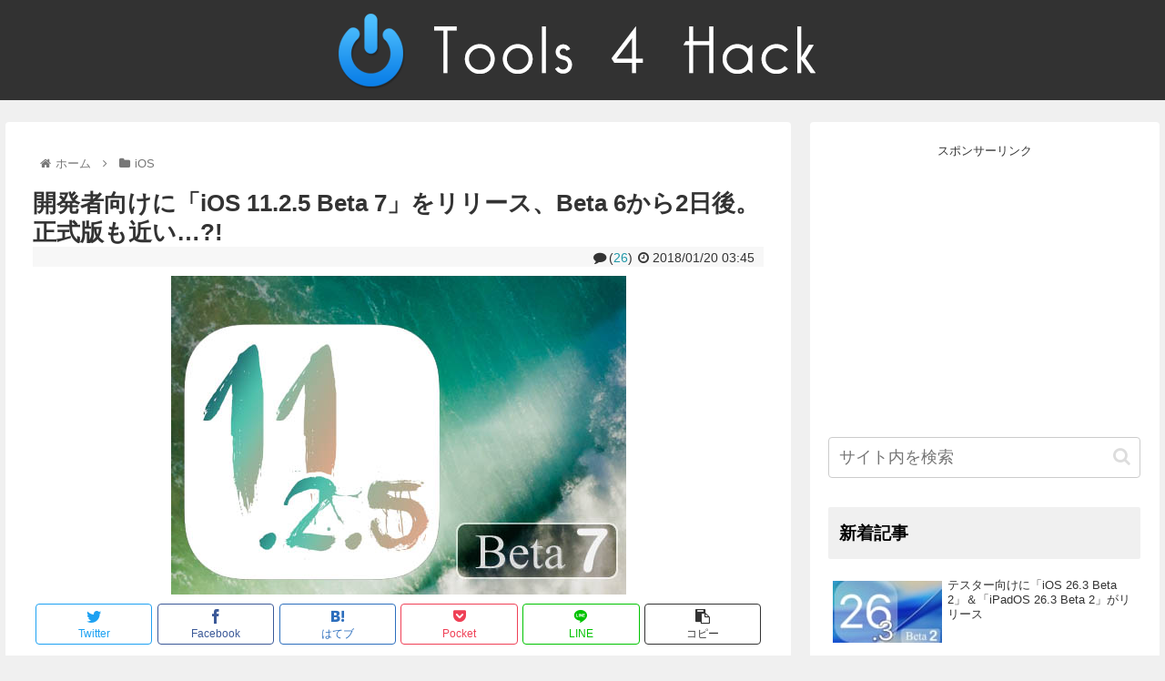

--- FILE ---
content_type: text/html; charset=UTF-8
request_url: https://tools4hack.santalab.me/ios1125-beta7-release.html
body_size: 31156
content:
<!doctype html>
<html lang="ja">

<head>
<meta charset="utf-8">
<meta http-equiv="X-UA-Compatible" content="IE=edge">
<meta name="viewport" content="width=device-width, initial-scale=1.0, viewport-fit=cover"/>
<meta name="referrer" content="no-referrer-when-downgrade"/>

      
<!-- Global site tag (gtag.js) - Google Analytics -->
<script async src="https://www.googletagmanager.com/gtag/js?id=UA-4108634-5"></script>
<script>
  window.dataLayer = window.dataLayer || [];
  function gtag(){dataLayer.push(arguments);}
  gtag('js', new Date());

  gtag('config', 'UA-4108634-5');
</script>
<!-- /Global site tag (gtag.js) - Google Analytics -->

      
  

  <!-- Google Search Console -->
<meta name="google-site-verification" content="2uuK_4KELBSxV73zRbgtWuGytjHlRpIYHY8eeYpF8zo" />
<!-- /Google Search Console -->
<!-- preconnect dns-prefetch -->
<link rel="preconnect dns-prefetch" href="//www.googletagmanager.com">
<link rel="preconnect dns-prefetch" href="//www.google-analytics.com">
<link rel="preconnect dns-prefetch" href="//ajax.googleapis.com">
<link rel="preconnect dns-prefetch" href="//cdnjs.cloudflare.com">
<link rel="preconnect dns-prefetch" href="//pagead2.googlesyndication.com">
<link rel="preconnect dns-prefetch" href="//googleads.g.doubleclick.net">
<link rel="preconnect dns-prefetch" href="//tpc.googlesyndication.com">
<link rel="preconnect dns-prefetch" href="//ad.doubleclick.net">
<link rel="preconnect dns-prefetch" href="//www.gstatic.com">
<link rel="preconnect dns-prefetch" href="//cse.google.com">
<link rel="preconnect dns-prefetch" href="//fonts.gstatic.com">
<link rel="preconnect dns-prefetch" href="//fonts.googleapis.com">
<link rel="preconnect dns-prefetch" href="//cms.quantserve.com">
<link rel="preconnect dns-prefetch" href="//secure.gravatar.com">
<link rel="preconnect dns-prefetch" href="//cdn.syndication.twimg.com">
<link rel="preconnect dns-prefetch" href="//cdn.jsdelivr.net">
<link rel="preconnect dns-prefetch" href="//images-fe.ssl-images-amazon.com">
<link rel="preconnect dns-prefetch" href="//completion.amazon.com">
<link rel="preconnect dns-prefetch" href="//m.media-amazon.com">
<link rel="preconnect dns-prefetch" href="//i.moshimo.com">
<link rel="preconnect dns-prefetch" href="//aml.valuecommerce.com">
<link rel="preconnect dns-prefetch" href="//dalc.valuecommerce.com">
<link rel="preconnect dns-prefetch" href="//dalb.valuecommerce.com">

<!-- Preload -->
<link rel="preload" as="font" type="font/woff" href="https://tools4hack.santalab.me/wp-content/themes/cocoon-master/webfonts/icomoon/fonts/icomoon.woff" crossorigin>
<link rel="preload" as="font" type="font/woff2" href="https://tools4hack.santalab.me/wp-content/themes/cocoon-master/webfonts/fontawesome/fonts/fontawesome-webfont.woff2?v=4.7.0" crossorigin>

<title>開発者向けに「iOS 11.2.5 Beta 7」をリリース、Beta 6から2日後。正式版も近い…?!  |  Tools 4 Hack</title>
<meta name='robots' content='max-image-preview:large' />

<!-- OGP -->
<meta property="og:type" content="article">
<meta property="og:description" content="一昨日Beta 6がリリースされたばかりですが、先程開発者向けに「iOS 11.2.5 Beta 7」がリリースとなりました。Beta 6までと異なる形式のビルドナンバーが付けられており、正式版も近くなっている雰囲気…？！">
<meta property="og:title" content="開発者向けに「iOS 11.2.5 Beta 7」をリリース、Beta 6から2日後。正式版も近い…?!">
<meta property="og:url" content="https://tools4hack.santalab.me/ios1125-beta7-release.html">
<meta property="og:image" content="https://tools4hack.santalab.me/media/uploads/2018/01/ios1125-beta7-release.jpg">
<meta property="og:site_name" content="Tools 4 Hack">
<meta property="og:locale" content="ja_JP">
<meta property="article:published_time" content="2018-01-20T03:45:10+09:00" />
<meta property="article:modified_time" content="2018-01-20T03:45:10+09:00" />
<meta property="article:section" content="iOS">
<meta property="article:tag" content="Beta">
<meta property="article:tag" content="iOS">
<meta property="article:tag" content="iOS11">
<meta property="article:tag" content="iOS11.2">
<meta property="article:tag" content="iOS11.2.5">
<!-- /OGP -->

<!-- Twitter Card -->
<meta name="twitter:card" content="summary">
<meta property="twitter:description" content="一昨日Beta 6がリリースされたばかりですが、先程開発者向けに「iOS 11.2.5 Beta 7」がリリースとなりました。Beta 6までと異なる形式のビルドナンバーが付けられており、正式版も近くなっている雰囲気…？！">
<meta property="twitter:title" content="開発者向けに「iOS 11.2.5 Beta 7」をリリース、Beta 6から2日後。正式版も近い…?!">
<meta property="twitter:url" content="https://tools4hack.santalab.me/ios1125-beta7-release.html">
<meta name="twitter:image" content="https://tools4hack.santalab.me/media/uploads/2018/01/ios1125-beta7-release.jpg">
<meta name="twitter:domain" content="tools4hack.santalab.me">
<!-- /Twitter Card -->
<link rel='dns-prefetch' href='//ajax.googleapis.com' />
<link rel='dns-prefetch' href='//cdnjs.cloudflare.com' />
<link rel='dns-prefetch' href='//s.w.org' />
<link rel="alternate" type="application/rss+xml" title="Tools 4 Hack &raquo; フィード" href="https://tools4hack.santalab.me/feed" />
<link rel="alternate" type="application/rss+xml" title="Tools 4 Hack &raquo; コメントフィード" href="https://tools4hack.santalab.me/comments/feed" />
<link rel="alternate" type="application/rss+xml" title="Tools 4 Hack &raquo; 開発者向けに「iOS 11.2.5 Beta 7」をリリース、Beta 6から2日後。正式版も近い…?! のコメントのフィード" href="https://tools4hack.santalab.me/ios1125-beta7-release.html/feed" />
<link rel='stylesheet' id='wp-block-library-css'  href='https://tools4hack.santalab.me/wp-includes/css/dist/block-library/style.min.css?ver=6.0.1&#038;fver=20220820100053' media='all' />
<style id='global-styles-inline-css'>
body{--wp--preset--color--black: #333333;--wp--preset--color--cyan-bluish-gray: #abb8c3;--wp--preset--color--white: #ffffff;--wp--preset--color--pale-pink: #f78da7;--wp--preset--color--vivid-red: #cf2e2e;--wp--preset--color--luminous-vivid-orange: #ff6900;--wp--preset--color--luminous-vivid-amber: #fcb900;--wp--preset--color--light-green-cyan: #7bdcb5;--wp--preset--color--vivid-green-cyan: #00d084;--wp--preset--color--pale-cyan-blue: #8ed1fc;--wp--preset--color--vivid-cyan-blue: #0693e3;--wp--preset--color--vivid-purple: #9b51e0;--wp--preset--color--key-color: #f0f0f0;--wp--preset--color--red: #e60033;--wp--preset--color--pink: #e95295;--wp--preset--color--purple: #884898;--wp--preset--color--deep: #55295b;--wp--preset--color--indigo: #1e50a2;--wp--preset--color--blue: #0095d9;--wp--preset--color--light-blue: #2ca9e1;--wp--preset--color--cyan: #00a3af;--wp--preset--color--teal: #007b43;--wp--preset--color--green: #3eb370;--wp--preset--color--light-green: #8bc34a;--wp--preset--color--lime: #c3d825;--wp--preset--color--yellow: #ffd900;--wp--preset--color--amber: #ffc107;--wp--preset--color--orange: #f39800;--wp--preset--color--deep-orange: #ea5506;--wp--preset--color--brown: #954e2a;--wp--preset--color--grey: #949495;--wp--preset--color--watery-blue: #f3fafe;--wp--preset--color--watery-yellow: #fff7cc;--wp--preset--color--watery-red: #fdf2f2;--wp--preset--color--watery-green: #ebf8f4;--wp--preset--color--ex-a: #ffffff;--wp--preset--color--ex-b: #ffffff;--wp--preset--color--ex-c: #ffffff;--wp--preset--color--ex-d: #ffffff;--wp--preset--color--ex-e: #ffffff;--wp--preset--color--ex-f: #ffffff;--wp--preset--gradient--vivid-cyan-blue-to-vivid-purple: linear-gradient(135deg,rgba(6,147,227,1) 0%,rgb(155,81,224) 100%);--wp--preset--gradient--light-green-cyan-to-vivid-green-cyan: linear-gradient(135deg,rgb(122,220,180) 0%,rgb(0,208,130) 100%);--wp--preset--gradient--luminous-vivid-amber-to-luminous-vivid-orange: linear-gradient(135deg,rgba(252,185,0,1) 0%,rgba(255,105,0,1) 100%);--wp--preset--gradient--luminous-vivid-orange-to-vivid-red: linear-gradient(135deg,rgba(255,105,0,1) 0%,rgb(207,46,46) 100%);--wp--preset--gradient--very-light-gray-to-cyan-bluish-gray: linear-gradient(135deg,rgb(238,238,238) 0%,rgb(169,184,195) 100%);--wp--preset--gradient--cool-to-warm-spectrum: linear-gradient(135deg,rgb(74,234,220) 0%,rgb(151,120,209) 20%,rgb(207,42,186) 40%,rgb(238,44,130) 60%,rgb(251,105,98) 80%,rgb(254,248,76) 100%);--wp--preset--gradient--blush-light-purple: linear-gradient(135deg,rgb(255,206,236) 0%,rgb(152,150,240) 100%);--wp--preset--gradient--blush-bordeaux: linear-gradient(135deg,rgb(254,205,165) 0%,rgb(254,45,45) 50%,rgb(107,0,62) 100%);--wp--preset--gradient--luminous-dusk: linear-gradient(135deg,rgb(255,203,112) 0%,rgb(199,81,192) 50%,rgb(65,88,208) 100%);--wp--preset--gradient--pale-ocean: linear-gradient(135deg,rgb(255,245,203) 0%,rgb(182,227,212) 50%,rgb(51,167,181) 100%);--wp--preset--gradient--electric-grass: linear-gradient(135deg,rgb(202,248,128) 0%,rgb(113,206,126) 100%);--wp--preset--gradient--midnight: linear-gradient(135deg,rgb(2,3,129) 0%,rgb(40,116,252) 100%);--wp--preset--duotone--dark-grayscale: url('#wp-duotone-dark-grayscale');--wp--preset--duotone--grayscale: url('#wp-duotone-grayscale');--wp--preset--duotone--purple-yellow: url('#wp-duotone-purple-yellow');--wp--preset--duotone--blue-red: url('#wp-duotone-blue-red');--wp--preset--duotone--midnight: url('#wp-duotone-midnight');--wp--preset--duotone--magenta-yellow: url('#wp-duotone-magenta-yellow');--wp--preset--duotone--purple-green: url('#wp-duotone-purple-green');--wp--preset--duotone--blue-orange: url('#wp-duotone-blue-orange');--wp--preset--font-size--small: 13px;--wp--preset--font-size--medium: 20px;--wp--preset--font-size--large: 36px;--wp--preset--font-size--x-large: 42px;}.has-black-color{color: var(--wp--preset--color--black) !important;}.has-cyan-bluish-gray-color{color: var(--wp--preset--color--cyan-bluish-gray) !important;}.has-white-color{color: var(--wp--preset--color--white) !important;}.has-pale-pink-color{color: var(--wp--preset--color--pale-pink) !important;}.has-vivid-red-color{color: var(--wp--preset--color--vivid-red) !important;}.has-luminous-vivid-orange-color{color: var(--wp--preset--color--luminous-vivid-orange) !important;}.has-luminous-vivid-amber-color{color: var(--wp--preset--color--luminous-vivid-amber) !important;}.has-light-green-cyan-color{color: var(--wp--preset--color--light-green-cyan) !important;}.has-vivid-green-cyan-color{color: var(--wp--preset--color--vivid-green-cyan) !important;}.has-pale-cyan-blue-color{color: var(--wp--preset--color--pale-cyan-blue) !important;}.has-vivid-cyan-blue-color{color: var(--wp--preset--color--vivid-cyan-blue) !important;}.has-vivid-purple-color{color: var(--wp--preset--color--vivid-purple) !important;}.has-black-background-color{background-color: var(--wp--preset--color--black) !important;}.has-cyan-bluish-gray-background-color{background-color: var(--wp--preset--color--cyan-bluish-gray) !important;}.has-white-background-color{background-color: var(--wp--preset--color--white) !important;}.has-pale-pink-background-color{background-color: var(--wp--preset--color--pale-pink) !important;}.has-vivid-red-background-color{background-color: var(--wp--preset--color--vivid-red) !important;}.has-luminous-vivid-orange-background-color{background-color: var(--wp--preset--color--luminous-vivid-orange) !important;}.has-luminous-vivid-amber-background-color{background-color: var(--wp--preset--color--luminous-vivid-amber) !important;}.has-light-green-cyan-background-color{background-color: var(--wp--preset--color--light-green-cyan) !important;}.has-vivid-green-cyan-background-color{background-color: var(--wp--preset--color--vivid-green-cyan) !important;}.has-pale-cyan-blue-background-color{background-color: var(--wp--preset--color--pale-cyan-blue) !important;}.has-vivid-cyan-blue-background-color{background-color: var(--wp--preset--color--vivid-cyan-blue) !important;}.has-vivid-purple-background-color{background-color: var(--wp--preset--color--vivid-purple) !important;}.has-black-border-color{border-color: var(--wp--preset--color--black) !important;}.has-cyan-bluish-gray-border-color{border-color: var(--wp--preset--color--cyan-bluish-gray) !important;}.has-white-border-color{border-color: var(--wp--preset--color--white) !important;}.has-pale-pink-border-color{border-color: var(--wp--preset--color--pale-pink) !important;}.has-vivid-red-border-color{border-color: var(--wp--preset--color--vivid-red) !important;}.has-luminous-vivid-orange-border-color{border-color: var(--wp--preset--color--luminous-vivid-orange) !important;}.has-luminous-vivid-amber-border-color{border-color: var(--wp--preset--color--luminous-vivid-amber) !important;}.has-light-green-cyan-border-color{border-color: var(--wp--preset--color--light-green-cyan) !important;}.has-vivid-green-cyan-border-color{border-color: var(--wp--preset--color--vivid-green-cyan) !important;}.has-pale-cyan-blue-border-color{border-color: var(--wp--preset--color--pale-cyan-blue) !important;}.has-vivid-cyan-blue-border-color{border-color: var(--wp--preset--color--vivid-cyan-blue) !important;}.has-vivid-purple-border-color{border-color: var(--wp--preset--color--vivid-purple) !important;}.has-vivid-cyan-blue-to-vivid-purple-gradient-background{background: var(--wp--preset--gradient--vivid-cyan-blue-to-vivid-purple) !important;}.has-light-green-cyan-to-vivid-green-cyan-gradient-background{background: var(--wp--preset--gradient--light-green-cyan-to-vivid-green-cyan) !important;}.has-luminous-vivid-amber-to-luminous-vivid-orange-gradient-background{background: var(--wp--preset--gradient--luminous-vivid-amber-to-luminous-vivid-orange) !important;}.has-luminous-vivid-orange-to-vivid-red-gradient-background{background: var(--wp--preset--gradient--luminous-vivid-orange-to-vivid-red) !important;}.has-very-light-gray-to-cyan-bluish-gray-gradient-background{background: var(--wp--preset--gradient--very-light-gray-to-cyan-bluish-gray) !important;}.has-cool-to-warm-spectrum-gradient-background{background: var(--wp--preset--gradient--cool-to-warm-spectrum) !important;}.has-blush-light-purple-gradient-background{background: var(--wp--preset--gradient--blush-light-purple) !important;}.has-blush-bordeaux-gradient-background{background: var(--wp--preset--gradient--blush-bordeaux) !important;}.has-luminous-dusk-gradient-background{background: var(--wp--preset--gradient--luminous-dusk) !important;}.has-pale-ocean-gradient-background{background: var(--wp--preset--gradient--pale-ocean) !important;}.has-electric-grass-gradient-background{background: var(--wp--preset--gradient--electric-grass) !important;}.has-midnight-gradient-background{background: var(--wp--preset--gradient--midnight) !important;}.has-small-font-size{font-size: var(--wp--preset--font-size--small) !important;}.has-medium-font-size{font-size: var(--wp--preset--font-size--medium) !important;}.has-large-font-size{font-size: var(--wp--preset--font-size--large) !important;}.has-x-large-font-size{font-size: var(--wp--preset--font-size--x-large) !important;}
</style>
<link rel='stylesheet' id='cocoon-style-css'  href='https://tools4hack.santalab.me/wp-content/themes/cocoon-master/style.css?ver=6.0.1&#038;fver=20220820100014' media='all' />
<style id='cocoon-style-inline-css'>
#header-container,#header-container .navi,#navi .navi-in>.menu-header .sub-menu,.article h2,.sidebar h2,.sidebar h3,.cat-link,.cat-label,.appeal-content .appeal-button,.demo .cat-label,.blogcard-type .blogcard-label,#footer{background-color:#f0f0f0}#navi .navi-in a:hover,#footer a:hover{background-color:rgba(255,255,255,.2)}.article h3,.article h4,.article h5,.article h6,.cat-link,.tag-link{border-color:#f0f0f0}blockquote::before,blockquote::after,.pager-post-navi a.a-wrap::before{color:rgba(240,240,240,.5)}blockquote,.key-btn{background-color:rgba(240,240,240,.05);border-color:rgba(240,240,240,.5)}pre,.pager-links span,table th,.pagination .current{background-color:rgba(240,240,240,.1);border-color:rgba(240,240,240,.5)}table th,table td,.page-numbers,.page-numbers.dots,.tagcloud a,.list.ecb-entry-border .entry-card-wrap,.related-entries.recb-entry-border .related-entry-card-wrap,.carousel .a-wrap,.pager-post-navi.post-navi-border a.a-wrap,.article .toc,.a-wrap .blogcard,.author-box,.comment-reply-link,.ranking-item{border-color:rgba(240,240,240,.5)}table tr:nth-of-type(2n+1),.page-numbers.dots,.a-wrap:hover,.pagination a:hover,.pagination-next-link:hover,.widget_recent_entries ul li a:hover,.widget_categories ul li a:hover,.widget_archive ul li a:hover,.widget_pages ul li a:hover,.widget_meta ul li a:hover,.widget_rss ul li a:hover,.widget_nav_menu ul li a:hover,.pager-links a:hover span,.tag-link:hover,.tagcloud a:hover{background-color:rgba(240,240,240,.05)}.header,.header .site-name-text,#navi .navi-in a,#navi .navi-in a:hover,.article h2,.sidebar h2,.sidebar h3,#footer,#footer a{color:#fff}.header,.header .site-name-text,#navi .navi-in a,#navi .navi-in a:hover,.appeal-content .appeal-button,.article h2,.sidebar h2,.sidebar h3,.cat-link,.cat-label,.blogcard-type .blogcard::before,#footer,#footer a{color:#000}body.public-page{background-color:#f0f0f0}.header{background-color:#323232}#navi .navi-in a:hover{background-color:rgba(255,255,255,.2)}.main{width:860px}.sidebar{width:376px}@media screen and (max-width:1280px){.wrap{width:auto}.main,.sidebar,.sidebar-left .main,.sidebar-left .sidebar{margin:0 .5%}.main{width:67.4%}.sidebar{padding:1.5%;width:30%}.entry-card-thumb{width:38%}.entry-card-content{margin-left:40%}}.toc-checkbox{display:none}.toc-content{visibility:hidden;height:0;opacity:.2;transition:all .5s ease-out}.toc-checkbox:checked~.toc-content{visibility:visible;padding-top:.6em;height:100%;opacity:1}.toc-title::after{content:'[開く]';margin-left:.5em;cursor:pointer;font-size:.8em}.toc-title:hover::after{text-decoration:underline}.toc-checkbox:checked+.toc-title::after{content:'[閉じる]'}.eye-catch-wrap{justify-content:center}.entry-content>*,.demo .entry-content p{line-height:1.8}.entry-content>*,.article p,.demo .entry-content p,.article dl,.article ul,.article ol,.article blockquote,.article pre,.article table,.article .toc,.body .article,.body .column-wrap,.body .new-entry-cards,.body .popular-entry-cards,.body .navi-entry-cards,.body .box-menus,.body .ranking-item,.body .rss-entry-cards,.body .widget,.body .author-box,.body .blogcard-wrap,.body .login-user-only,.body .information-box,.body .question-box,.body .alert-box,.body .information,.body .question,.body .alert,.body .memo-box,.body .comment-box,.body .common-icon-box,.body .blank-box,.body .button-block,.body .micro-bottom,.body .caption-box,.body .tab-caption-box,.body .label-box,.body .toggle-wrap,.body .wp-block-image,.body .booklink-box,.body .kaerebalink-box,.body .tomarebalink-box,.body .product-item-box,.body .speech-wrap,.body .wp-block-categories,.body .wp-block-archives,.body .wp-block-archives-dropdown,.body .wp-block-calendar,.body .ad-area,.body .wp-block-gallery,.body .wp-block-audio,.body .wp-block-cover,.body .wp-block-file,.body .wp-block-media-text,.body .wp-block-video,.body .wp-block-buttons,.body .wp-block-columns,.body .wp-block-separator,.body .components-placeholder,.body .wp-block-search,.body .wp-block-social-links,.body .timeline-box,.body .blogcard-type,.body .btn-wrap,.body .btn-wrap a,.body .block-box,.body .wp-block-embed,.body .wp-block-group,.body .wp-block-table,.body .scrollable-table,.body .wp-block-separator,.body .wp-block,.body .video-container,.comment-area,.related-entries,.pager-post-navi,.comment-respond,.is-root-container>*,[data-type="core/freeform"]{margin-bottom:1.4em}.article h2,.article h3,.article h4,.article h5,.article h6{margin-bottom:1.26em}@media screen and (max-width:480px){.body,.menu-content{font-size:14px}}@media screen and (max-width:781px){.wp-block-column{margin-bottom:1.4em}}@media screen and (max-width:599px){.column-wrap>div{margin-bottom:1.4em}}.article h2,.article h3,.article h4,.article h5,.article h6{margin-top:1.87em}.article .micro-top{margin-bottom:.28em}.article .micro-bottom{margin-top:-1.26em}.article .micro-balloon{margin-bottom:.7em}.article .micro-bottom.micro-balloon{margin-top:-.98em}.blank-box.bb-key-color{border-color:#f0f0f0}.iic-key-color li::before{color:#f0f0f0}.blank-box.bb-tab.bb-key-color::before{background-color:#f0f0f0}.tb-key-color .toggle-button{border:1px solid #f0f0f0;background:#f0f0f0;color:#fff}.tb-key-color .toggle-button::before{color:#ccc}.tb-key-color .toggle-checkbox:checked~.toggle-content{border-color:#f0f0f0}.cb-key-color.caption-box{border-color:#f0f0f0}.cb-key-color .caption-box-label{background-color:#f0f0f0;color:#fff}.tcb-key-color .tab-caption-box-label{background-color:#f0f0f0;color:#fff}.tcb-key-color .tab-caption-box-content{border-color:#f0f0f0}.lb-key-color .label-box-content{border-color:#f0f0f0}.mc-key-color{background-color:#f0f0f0;color:#fff;border:0}.mc-key-color.micro-bottom::after{border-bottom-color:#f0f0f0;border-top-color:transparent}.mc-key-color::before{border-top-color:transparent;border-bottom-color:transparent}.mc-key-color::after{border-top-color:#f0f0f0}.btn-key-color,.btn-wrap.btn-wrap-key-color>a{background-color:#f0f0f0}.has-text-color.has-key-color-color{color:#f0f0f0}.has-background.has-key-color-background-color{background-color:#f0f0f0}.body.article,body#tinymce.wp-editor{background-color:#fff}.body.article,.editor-post-title__block .editor-post-title__input,body#tinymce.wp-editor{color:#333}html .body .has-key-color-background-color{background-color:#f0f0f0}html .body .has-key-color-color{color:#f0f0f0}html .body .has-key-color-color .toggle-button::before{color:#f0f0f0}html .body .has-key-color-border-color{border-color:#f0f0f0}html .body .btn-wrap.has-key-color-background-color>a{background-color:#f0f0f0}html .body .btn-wrap.has-key-color-color>a{color:#f0f0f0}html .body .btn-wrap.has-key-color-border-color>a{border-color:#f0f0f0}html .body .bb-tab.has-key-color-border-color .bb-label{background-color:#f0f0f0}html .body .toggle-wrap.has-key-color-color .toggle-button,html .body .toggle-wrap.has-key-color-color .toggle-button:before{color:#f0f0f0}html .body .toggle-wrap.has-key-color-border-color .toggle-button{background-color:#f0f0f0}html .body .toggle-wrap.has-key-color-border-color .toggle-button,.toggle-wrap.has-key-color-border-color .toggle-content{border-color:#f0f0f0}html .body .iconlist-box.has-key-color-icon-color li::before{color:#f0f0f0}html .body .micro-balloon.has-key-color-color{color:#f0f0f0}html .body .micro-balloon.has-key-color-background-color{background-color:#f0f0f0;border-color:transparent}html .body .micro-balloon.has-key-color-background-color.micro-bottom::after{border-bottom-color:#f0f0f0;border-top-color:transparent}html .body .micro-balloon.has-key-color-background-color::before{border-top-color:transparent;border-bottom-color:transparent}html .body .micro-balloon.has-key-color-background-color::after{border-top-color:#f0f0f0}html .body .micro-balloon.has-border-color.has-key-color-border-color{border-color:#f0f0f0}html .body .micro-balloon.micro-top.has-key-color-border-color::before{border-top-color:#f0f0f0}html .body .micro-balloon.micro-bottom.has-key-color-border-color::before{border-bottom-color:#f0f0f0}html .body .caption-box.has-key-color-border-color .box-label{background-color:#f0f0f0}html .body .tab-caption-box.has-key-color-border-color .box-label{background-color:#f0f0f0}html .body .tab-caption-box.has-key-color-border-color .box-content{border-color:#f0f0f0}html .body .tab-caption-box.has-key-color-background-color .box-content{background-color:#f0f0f0}html .body .label-box.has-key-color-border-color .box-content{border-color:#f0f0f0}html .body .label-box.has-key-color-background-color .box-content{background-color:#f0f0f0}html .body .speech-balloon.has-key-color-background-color{background-color:#f0f0f0}html .body .speech-balloon.has-text-color.has-key-color-color{color:#f0f0f0}html .body .speech-balloon.has-key-color-border-color{border-color:#f0f0f0}html .body .sbp-l .speech-balloon.has-key-color-border-color::before{border-right-color:#f0f0f0}html .body .sbp-r .speech-balloon.has-key-color-border-color::before{border-left-color:#f0f0f0}html .body .sbp-l .speech-balloon.has-key-color-background-color::after{border-right-color:#f0f0f0}html .body .sbp-r .speech-balloon.has-key-color-background-color::after{border-left-color:#f0f0f0}html .body .sbs-line.sbp-r .speech-balloon.has-key-color-background-color{background-color:#f0f0f0}html .body .sbs-line.sbp-r .speech-balloon.has-key-color-border-color{border-color:#f0f0f0}html .body .speech-wraphtml .body .sbs-think .speech-balloon.has-key-color-border-color::before,html .body .speech-wrap.sbs-think .speech-balloon.has-key-color-border-color::after{border-color:#f0f0f0}html .body .sbs-think .speech-balloon.has-key-color-background-color::before,html .body .sbs-think .speech-balloon.has-key-color-background-color::after{background-color:#f0f0f0}html .body .sbs-think .speech-balloon.has-key-color-border-color::before{border-color:#f0f0f0}html .body .timeline-box.has-key-color-point-color .timeline-item::before{background-color:#f0f0f0}.has-key-color-border-color.is-style-accordion .faq-question{background-color:#f0f0f0}html .body .has-key-color-question-color .faq-question-label{color:#f0f0f0}html .body .has-key-color-question-color.has-border-color .faq-question-label{color:#f0f0f0}html .body .has-key-color-answer-color .faq-answer-label{color:#f0f0f0}html .body .is-style-square.has-key-color-question-color .faq-question-label{color:#fff;background-color:#f0f0f0}html .body .is-style-square.has-key-color-answer-color .faq-answer-label{color:#fff;background-color:#f0f0f0}html .body .has-red-background-color{background-color:#e60033}html .body .has-red-color{color:#e60033}html .body .has-red-color .toggle-button::before{color:#e60033}html .body .has-red-border-color{border-color:#e60033}html .body .btn-wrap.has-red-background-color>a{background-color:#e60033}html .body .btn-wrap.has-red-color>a{color:#e60033}html .body .btn-wrap.has-red-border-color>a{border-color:#e60033}html .body .bb-tab.has-red-border-color .bb-label{background-color:#e60033}html .body .toggle-wrap.has-red-color .toggle-button,html .body .toggle-wrap.has-red-color .toggle-button:before{color:#e60033}html .body .toggle-wrap.has-red-border-color .toggle-button{background-color:#e60033}html .body .toggle-wrap.has-red-border-color .toggle-button,.toggle-wrap.has-red-border-color .toggle-content{border-color:#e60033}html .body .iconlist-box.has-red-icon-color li::before{color:#e60033}html .body .micro-balloon.has-red-color{color:#e60033}html .body .micro-balloon.has-red-background-color{background-color:#e60033;border-color:transparent}html .body .micro-balloon.has-red-background-color.micro-bottom::after{border-bottom-color:#e60033;border-top-color:transparent}html .body .micro-balloon.has-red-background-color::before{border-top-color:transparent;border-bottom-color:transparent}html .body .micro-balloon.has-red-background-color::after{border-top-color:#e60033}html .body .micro-balloon.has-border-color.has-red-border-color{border-color:#e60033}html .body .micro-balloon.micro-top.has-red-border-color::before{border-top-color:#e60033}html .body .micro-balloon.micro-bottom.has-red-border-color::before{border-bottom-color:#e60033}html .body .caption-box.has-red-border-color .box-label{background-color:#e60033}html .body .tab-caption-box.has-red-border-color .box-label{background-color:#e60033}html .body .tab-caption-box.has-red-border-color .box-content{border-color:#e60033}html .body .tab-caption-box.has-red-background-color .box-content{background-color:#e60033}html .body .label-box.has-red-border-color .box-content{border-color:#e60033}html .body .label-box.has-red-background-color .box-content{background-color:#e60033}html .body .speech-balloon.has-red-background-color{background-color:#e60033}html .body .speech-balloon.has-text-color.has-red-color{color:#e60033}html .body .speech-balloon.has-red-border-color{border-color:#e60033}html .body .sbp-l .speech-balloon.has-red-border-color::before{border-right-color:#e60033}html .body .sbp-r .speech-balloon.has-red-border-color::before{border-left-color:#e60033}html .body .sbp-l .speech-balloon.has-red-background-color::after{border-right-color:#e60033}html .body .sbp-r .speech-balloon.has-red-background-color::after{border-left-color:#e60033}html .body .sbs-line.sbp-r .speech-balloon.has-red-background-color{background-color:#e60033}html .body .sbs-line.sbp-r .speech-balloon.has-red-border-color{border-color:#e60033}html .body .speech-wraphtml .body .sbs-think .speech-balloon.has-red-border-color::before,html .body .speech-wrap.sbs-think .speech-balloon.has-red-border-color::after{border-color:#e60033}html .body .sbs-think .speech-balloon.has-red-background-color::before,html .body .sbs-think .speech-balloon.has-red-background-color::after{background-color:#e60033}html .body .sbs-think .speech-balloon.has-red-border-color::before{border-color:#e60033}html .body .timeline-box.has-red-point-color .timeline-item::before{background-color:#e60033}.has-red-border-color.is-style-accordion .faq-question{background-color:#e60033}html .body .has-red-question-color .faq-question-label{color:#e60033}html .body .has-red-question-color.has-border-color .faq-question-label{color:#e60033}html .body .has-red-answer-color .faq-answer-label{color:#e60033}html .body .is-style-square.has-red-question-color .faq-question-label{color:#fff;background-color:#e60033}html .body .is-style-square.has-red-answer-color .faq-answer-label{color:#fff;background-color:#e60033}html .body .has-pink-background-color{background-color:#e95295}html .body .has-pink-color{color:#e95295}html .body .has-pink-color .toggle-button::before{color:#e95295}html .body .has-pink-border-color{border-color:#e95295}html .body .btn-wrap.has-pink-background-color>a{background-color:#e95295}html .body .btn-wrap.has-pink-color>a{color:#e95295}html .body .btn-wrap.has-pink-border-color>a{border-color:#e95295}html .body .bb-tab.has-pink-border-color .bb-label{background-color:#e95295}html .body .toggle-wrap.has-pink-color .toggle-button,html .body .toggle-wrap.has-pink-color .toggle-button:before{color:#e95295}html .body .toggle-wrap.has-pink-border-color .toggle-button{background-color:#e95295}html .body .toggle-wrap.has-pink-border-color .toggle-button,.toggle-wrap.has-pink-border-color .toggle-content{border-color:#e95295}html .body .iconlist-box.has-pink-icon-color li::before{color:#e95295}html .body .micro-balloon.has-pink-color{color:#e95295}html .body .micro-balloon.has-pink-background-color{background-color:#e95295;border-color:transparent}html .body .micro-balloon.has-pink-background-color.micro-bottom::after{border-bottom-color:#e95295;border-top-color:transparent}html .body .micro-balloon.has-pink-background-color::before{border-top-color:transparent;border-bottom-color:transparent}html .body .micro-balloon.has-pink-background-color::after{border-top-color:#e95295}html .body .micro-balloon.has-border-color.has-pink-border-color{border-color:#e95295}html .body .micro-balloon.micro-top.has-pink-border-color::before{border-top-color:#e95295}html .body .micro-balloon.micro-bottom.has-pink-border-color::before{border-bottom-color:#e95295}html .body .caption-box.has-pink-border-color .box-label{background-color:#e95295}html .body .tab-caption-box.has-pink-border-color .box-label{background-color:#e95295}html .body .tab-caption-box.has-pink-border-color .box-content{border-color:#e95295}html .body .tab-caption-box.has-pink-background-color .box-content{background-color:#e95295}html .body .label-box.has-pink-border-color .box-content{border-color:#e95295}html .body .label-box.has-pink-background-color .box-content{background-color:#e95295}html .body .speech-balloon.has-pink-background-color{background-color:#e95295}html .body .speech-balloon.has-text-color.has-pink-color{color:#e95295}html .body .speech-balloon.has-pink-border-color{border-color:#e95295}html .body .sbp-l .speech-balloon.has-pink-border-color::before{border-right-color:#e95295}html .body .sbp-r .speech-balloon.has-pink-border-color::before{border-left-color:#e95295}html .body .sbp-l .speech-balloon.has-pink-background-color::after{border-right-color:#e95295}html .body .sbp-r .speech-balloon.has-pink-background-color::after{border-left-color:#e95295}html .body .sbs-line.sbp-r .speech-balloon.has-pink-background-color{background-color:#e95295}html .body .sbs-line.sbp-r .speech-balloon.has-pink-border-color{border-color:#e95295}html .body .speech-wraphtml .body .sbs-think .speech-balloon.has-pink-border-color::before,html .body .speech-wrap.sbs-think .speech-balloon.has-pink-border-color::after{border-color:#e95295}html .body .sbs-think .speech-balloon.has-pink-background-color::before,html .body .sbs-think .speech-balloon.has-pink-background-color::after{background-color:#e95295}html .body .sbs-think .speech-balloon.has-pink-border-color::before{border-color:#e95295}html .body .timeline-box.has-pink-point-color .timeline-item::before{background-color:#e95295}.has-pink-border-color.is-style-accordion .faq-question{background-color:#e95295}html .body .has-pink-question-color .faq-question-label{color:#e95295}html .body .has-pink-question-color.has-border-color .faq-question-label{color:#e95295}html .body .has-pink-answer-color .faq-answer-label{color:#e95295}html .body .is-style-square.has-pink-question-color .faq-question-label{color:#fff;background-color:#e95295}html .body .is-style-square.has-pink-answer-color .faq-answer-label{color:#fff;background-color:#e95295}html .body .has-purple-background-color{background-color:#884898}html .body .has-purple-color{color:#884898}html .body .has-purple-color .toggle-button::before{color:#884898}html .body .has-purple-border-color{border-color:#884898}html .body .btn-wrap.has-purple-background-color>a{background-color:#884898}html .body .btn-wrap.has-purple-color>a{color:#884898}html .body .btn-wrap.has-purple-border-color>a{border-color:#884898}html .body .bb-tab.has-purple-border-color .bb-label{background-color:#884898}html .body .toggle-wrap.has-purple-color .toggle-button,html .body .toggle-wrap.has-purple-color .toggle-button:before{color:#884898}html .body .toggle-wrap.has-purple-border-color .toggle-button{background-color:#884898}html .body .toggle-wrap.has-purple-border-color .toggle-button,.toggle-wrap.has-purple-border-color .toggle-content{border-color:#884898}html .body .iconlist-box.has-purple-icon-color li::before{color:#884898}html .body .micro-balloon.has-purple-color{color:#884898}html .body .micro-balloon.has-purple-background-color{background-color:#884898;border-color:transparent}html .body .micro-balloon.has-purple-background-color.micro-bottom::after{border-bottom-color:#884898;border-top-color:transparent}html .body .micro-balloon.has-purple-background-color::before{border-top-color:transparent;border-bottom-color:transparent}html .body .micro-balloon.has-purple-background-color::after{border-top-color:#884898}html .body .micro-balloon.has-border-color.has-purple-border-color{border-color:#884898}html .body .micro-balloon.micro-top.has-purple-border-color::before{border-top-color:#884898}html .body .micro-balloon.micro-bottom.has-purple-border-color::before{border-bottom-color:#884898}html .body .caption-box.has-purple-border-color .box-label{background-color:#884898}html .body .tab-caption-box.has-purple-border-color .box-label{background-color:#884898}html .body .tab-caption-box.has-purple-border-color .box-content{border-color:#884898}html .body .tab-caption-box.has-purple-background-color .box-content{background-color:#884898}html .body .label-box.has-purple-border-color .box-content{border-color:#884898}html .body .label-box.has-purple-background-color .box-content{background-color:#884898}html .body .speech-balloon.has-purple-background-color{background-color:#884898}html .body .speech-balloon.has-text-color.has-purple-color{color:#884898}html .body .speech-balloon.has-purple-border-color{border-color:#884898}html .body .sbp-l .speech-balloon.has-purple-border-color::before{border-right-color:#884898}html .body .sbp-r .speech-balloon.has-purple-border-color::before{border-left-color:#884898}html .body .sbp-l .speech-balloon.has-purple-background-color::after{border-right-color:#884898}html .body .sbp-r .speech-balloon.has-purple-background-color::after{border-left-color:#884898}html .body .sbs-line.sbp-r .speech-balloon.has-purple-background-color{background-color:#884898}html .body .sbs-line.sbp-r .speech-balloon.has-purple-border-color{border-color:#884898}html .body .speech-wraphtml .body .sbs-think .speech-balloon.has-purple-border-color::before,html .body .speech-wrap.sbs-think .speech-balloon.has-purple-border-color::after{border-color:#884898}html .body .sbs-think .speech-balloon.has-purple-background-color::before,html .body .sbs-think .speech-balloon.has-purple-background-color::after{background-color:#884898}html .body .sbs-think .speech-balloon.has-purple-border-color::before{border-color:#884898}html .body .timeline-box.has-purple-point-color .timeline-item::before{background-color:#884898}.has-purple-border-color.is-style-accordion .faq-question{background-color:#884898}html .body .has-purple-question-color .faq-question-label{color:#884898}html .body .has-purple-question-color.has-border-color .faq-question-label{color:#884898}html .body .has-purple-answer-color .faq-answer-label{color:#884898}html .body .is-style-square.has-purple-question-color .faq-question-label{color:#fff;background-color:#884898}html .body .is-style-square.has-purple-answer-color .faq-answer-label{color:#fff;background-color:#884898}html .body .has-deep-background-color{background-color:#55295b}html .body .has-deep-color{color:#55295b}html .body .has-deep-color .toggle-button::before{color:#55295b}html .body .has-deep-border-color{border-color:#55295b}html .body .btn-wrap.has-deep-background-color>a{background-color:#55295b}html .body .btn-wrap.has-deep-color>a{color:#55295b}html .body .btn-wrap.has-deep-border-color>a{border-color:#55295b}html .body .bb-tab.has-deep-border-color .bb-label{background-color:#55295b}html .body .toggle-wrap.has-deep-color .toggle-button,html .body .toggle-wrap.has-deep-color .toggle-button:before{color:#55295b}html .body .toggle-wrap.has-deep-border-color .toggle-button{background-color:#55295b}html .body .toggle-wrap.has-deep-border-color .toggle-button,.toggle-wrap.has-deep-border-color .toggle-content{border-color:#55295b}html .body .iconlist-box.has-deep-icon-color li::before{color:#55295b}html .body .micro-balloon.has-deep-color{color:#55295b}html .body .micro-balloon.has-deep-background-color{background-color:#55295b;border-color:transparent}html .body .micro-balloon.has-deep-background-color.micro-bottom::after{border-bottom-color:#55295b;border-top-color:transparent}html .body .micro-balloon.has-deep-background-color::before{border-top-color:transparent;border-bottom-color:transparent}html .body .micro-balloon.has-deep-background-color::after{border-top-color:#55295b}html .body .micro-balloon.has-border-color.has-deep-border-color{border-color:#55295b}html .body .micro-balloon.micro-top.has-deep-border-color::before{border-top-color:#55295b}html .body .micro-balloon.micro-bottom.has-deep-border-color::before{border-bottom-color:#55295b}html .body .caption-box.has-deep-border-color .box-label{background-color:#55295b}html .body .tab-caption-box.has-deep-border-color .box-label{background-color:#55295b}html .body .tab-caption-box.has-deep-border-color .box-content{border-color:#55295b}html .body .tab-caption-box.has-deep-background-color .box-content{background-color:#55295b}html .body .label-box.has-deep-border-color .box-content{border-color:#55295b}html .body .label-box.has-deep-background-color .box-content{background-color:#55295b}html .body .speech-balloon.has-deep-background-color{background-color:#55295b}html .body .speech-balloon.has-text-color.has-deep-color{color:#55295b}html .body .speech-balloon.has-deep-border-color{border-color:#55295b}html .body .sbp-l .speech-balloon.has-deep-border-color::before{border-right-color:#55295b}html .body .sbp-r .speech-balloon.has-deep-border-color::before{border-left-color:#55295b}html .body .sbp-l .speech-balloon.has-deep-background-color::after{border-right-color:#55295b}html .body .sbp-r .speech-balloon.has-deep-background-color::after{border-left-color:#55295b}html .body .sbs-line.sbp-r .speech-balloon.has-deep-background-color{background-color:#55295b}html .body .sbs-line.sbp-r .speech-balloon.has-deep-border-color{border-color:#55295b}html .body .speech-wraphtml .body .sbs-think .speech-balloon.has-deep-border-color::before,html .body .speech-wrap.sbs-think .speech-balloon.has-deep-border-color::after{border-color:#55295b}html .body .sbs-think .speech-balloon.has-deep-background-color::before,html .body .sbs-think .speech-balloon.has-deep-background-color::after{background-color:#55295b}html .body .sbs-think .speech-balloon.has-deep-border-color::before{border-color:#55295b}html .body .timeline-box.has-deep-point-color .timeline-item::before{background-color:#55295b}.has-deep-border-color.is-style-accordion .faq-question{background-color:#55295b}html .body .has-deep-question-color .faq-question-label{color:#55295b}html .body .has-deep-question-color.has-border-color .faq-question-label{color:#55295b}html .body .has-deep-answer-color .faq-answer-label{color:#55295b}html .body .is-style-square.has-deep-question-color .faq-question-label{color:#fff;background-color:#55295b}html .body .is-style-square.has-deep-answer-color .faq-answer-label{color:#fff;background-color:#55295b}html .body .has-indigo-background-color{background-color:#1e50a2}html .body .has-indigo-color{color:#1e50a2}html .body .has-indigo-color .toggle-button::before{color:#1e50a2}html .body .has-indigo-border-color{border-color:#1e50a2}html .body .btn-wrap.has-indigo-background-color>a{background-color:#1e50a2}html .body .btn-wrap.has-indigo-color>a{color:#1e50a2}html .body .btn-wrap.has-indigo-border-color>a{border-color:#1e50a2}html .body .bb-tab.has-indigo-border-color .bb-label{background-color:#1e50a2}html .body .toggle-wrap.has-indigo-color .toggle-button,html .body .toggle-wrap.has-indigo-color .toggle-button:before{color:#1e50a2}html .body .toggle-wrap.has-indigo-border-color .toggle-button{background-color:#1e50a2}html .body .toggle-wrap.has-indigo-border-color .toggle-button,.toggle-wrap.has-indigo-border-color .toggle-content{border-color:#1e50a2}html .body .iconlist-box.has-indigo-icon-color li::before{color:#1e50a2}html .body .micro-balloon.has-indigo-color{color:#1e50a2}html .body .micro-balloon.has-indigo-background-color{background-color:#1e50a2;border-color:transparent}html .body .micro-balloon.has-indigo-background-color.micro-bottom::after{border-bottom-color:#1e50a2;border-top-color:transparent}html .body .micro-balloon.has-indigo-background-color::before{border-top-color:transparent;border-bottom-color:transparent}html .body .micro-balloon.has-indigo-background-color::after{border-top-color:#1e50a2}html .body .micro-balloon.has-border-color.has-indigo-border-color{border-color:#1e50a2}html .body .micro-balloon.micro-top.has-indigo-border-color::before{border-top-color:#1e50a2}html .body .micro-balloon.micro-bottom.has-indigo-border-color::before{border-bottom-color:#1e50a2}html .body .caption-box.has-indigo-border-color .box-label{background-color:#1e50a2}html .body .tab-caption-box.has-indigo-border-color .box-label{background-color:#1e50a2}html .body .tab-caption-box.has-indigo-border-color .box-content{border-color:#1e50a2}html .body .tab-caption-box.has-indigo-background-color .box-content{background-color:#1e50a2}html .body .label-box.has-indigo-border-color .box-content{border-color:#1e50a2}html .body .label-box.has-indigo-background-color .box-content{background-color:#1e50a2}html .body .speech-balloon.has-indigo-background-color{background-color:#1e50a2}html .body .speech-balloon.has-text-color.has-indigo-color{color:#1e50a2}html .body .speech-balloon.has-indigo-border-color{border-color:#1e50a2}html .body .sbp-l .speech-balloon.has-indigo-border-color::before{border-right-color:#1e50a2}html .body .sbp-r .speech-balloon.has-indigo-border-color::before{border-left-color:#1e50a2}html .body .sbp-l .speech-balloon.has-indigo-background-color::after{border-right-color:#1e50a2}html .body .sbp-r .speech-balloon.has-indigo-background-color::after{border-left-color:#1e50a2}html .body .sbs-line.sbp-r .speech-balloon.has-indigo-background-color{background-color:#1e50a2}html .body .sbs-line.sbp-r .speech-balloon.has-indigo-border-color{border-color:#1e50a2}html .body .speech-wraphtml .body .sbs-think .speech-balloon.has-indigo-border-color::before,html .body .speech-wrap.sbs-think .speech-balloon.has-indigo-border-color::after{border-color:#1e50a2}html .body .sbs-think .speech-balloon.has-indigo-background-color::before,html .body .sbs-think .speech-balloon.has-indigo-background-color::after{background-color:#1e50a2}html .body .sbs-think .speech-balloon.has-indigo-border-color::before{border-color:#1e50a2}html .body .timeline-box.has-indigo-point-color .timeline-item::before{background-color:#1e50a2}.has-indigo-border-color.is-style-accordion .faq-question{background-color:#1e50a2}html .body .has-indigo-question-color .faq-question-label{color:#1e50a2}html .body .has-indigo-question-color.has-border-color .faq-question-label{color:#1e50a2}html .body .has-indigo-answer-color .faq-answer-label{color:#1e50a2}html .body .is-style-square.has-indigo-question-color .faq-question-label{color:#fff;background-color:#1e50a2}html .body .is-style-square.has-indigo-answer-color .faq-answer-label{color:#fff;background-color:#1e50a2}html .body .has-blue-background-color{background-color:#0095d9}html .body .has-blue-color{color:#0095d9}html .body .has-blue-color .toggle-button::before{color:#0095d9}html .body .has-blue-border-color{border-color:#0095d9}html .body .btn-wrap.has-blue-background-color>a{background-color:#0095d9}html .body .btn-wrap.has-blue-color>a{color:#0095d9}html .body .btn-wrap.has-blue-border-color>a{border-color:#0095d9}html .body .bb-tab.has-blue-border-color .bb-label{background-color:#0095d9}html .body .toggle-wrap.has-blue-color .toggle-button,html .body .toggle-wrap.has-blue-color .toggle-button:before{color:#0095d9}html .body .toggle-wrap.has-blue-border-color .toggle-button{background-color:#0095d9}html .body .toggle-wrap.has-blue-border-color .toggle-button,.toggle-wrap.has-blue-border-color .toggle-content{border-color:#0095d9}html .body .iconlist-box.has-blue-icon-color li::before{color:#0095d9}html .body .micro-balloon.has-blue-color{color:#0095d9}html .body .micro-balloon.has-blue-background-color{background-color:#0095d9;border-color:transparent}html .body .micro-balloon.has-blue-background-color.micro-bottom::after{border-bottom-color:#0095d9;border-top-color:transparent}html .body .micro-balloon.has-blue-background-color::before{border-top-color:transparent;border-bottom-color:transparent}html .body .micro-balloon.has-blue-background-color::after{border-top-color:#0095d9}html .body .micro-balloon.has-border-color.has-blue-border-color{border-color:#0095d9}html .body .micro-balloon.micro-top.has-blue-border-color::before{border-top-color:#0095d9}html .body .micro-balloon.micro-bottom.has-blue-border-color::before{border-bottom-color:#0095d9}html .body .caption-box.has-blue-border-color .box-label{background-color:#0095d9}html .body .tab-caption-box.has-blue-border-color .box-label{background-color:#0095d9}html .body .tab-caption-box.has-blue-border-color .box-content{border-color:#0095d9}html .body .tab-caption-box.has-blue-background-color .box-content{background-color:#0095d9}html .body .label-box.has-blue-border-color .box-content{border-color:#0095d9}html .body .label-box.has-blue-background-color .box-content{background-color:#0095d9}html .body .speech-balloon.has-blue-background-color{background-color:#0095d9}html .body .speech-balloon.has-text-color.has-blue-color{color:#0095d9}html .body .speech-balloon.has-blue-border-color{border-color:#0095d9}html .body .sbp-l .speech-balloon.has-blue-border-color::before{border-right-color:#0095d9}html .body .sbp-r .speech-balloon.has-blue-border-color::before{border-left-color:#0095d9}html .body .sbp-l .speech-balloon.has-blue-background-color::after{border-right-color:#0095d9}html .body .sbp-r .speech-balloon.has-blue-background-color::after{border-left-color:#0095d9}html .body .sbs-line.sbp-r .speech-balloon.has-blue-background-color{background-color:#0095d9}html .body .sbs-line.sbp-r .speech-balloon.has-blue-border-color{border-color:#0095d9}html .body .speech-wraphtml .body .sbs-think .speech-balloon.has-blue-border-color::before,html .body .speech-wrap.sbs-think .speech-balloon.has-blue-border-color::after{border-color:#0095d9}html .body .sbs-think .speech-balloon.has-blue-background-color::before,html .body .sbs-think .speech-balloon.has-blue-background-color::after{background-color:#0095d9}html .body .sbs-think .speech-balloon.has-blue-border-color::before{border-color:#0095d9}html .body .timeline-box.has-blue-point-color .timeline-item::before{background-color:#0095d9}.has-blue-border-color.is-style-accordion .faq-question{background-color:#0095d9}html .body .has-blue-question-color .faq-question-label{color:#0095d9}html .body .has-blue-question-color.has-border-color .faq-question-label{color:#0095d9}html .body .has-blue-answer-color .faq-answer-label{color:#0095d9}html .body .is-style-square.has-blue-question-color .faq-question-label{color:#fff;background-color:#0095d9}html .body .is-style-square.has-blue-answer-color .faq-answer-label{color:#fff;background-color:#0095d9}html .body .has-light-blue-background-color{background-color:#2ca9e1}html .body .has-light-blue-color{color:#2ca9e1}html .body .has-light-blue-color .toggle-button::before{color:#2ca9e1}html .body .has-light-blue-border-color{border-color:#2ca9e1}html .body .btn-wrap.has-light-blue-background-color>a{background-color:#2ca9e1}html .body .btn-wrap.has-light-blue-color>a{color:#2ca9e1}html .body .btn-wrap.has-light-blue-border-color>a{border-color:#2ca9e1}html .body .bb-tab.has-light-blue-border-color .bb-label{background-color:#2ca9e1}html .body .toggle-wrap.has-light-blue-color .toggle-button,html .body .toggle-wrap.has-light-blue-color .toggle-button:before{color:#2ca9e1}html .body .toggle-wrap.has-light-blue-border-color .toggle-button{background-color:#2ca9e1}html .body .toggle-wrap.has-light-blue-border-color .toggle-button,.toggle-wrap.has-light-blue-border-color .toggle-content{border-color:#2ca9e1}html .body .iconlist-box.has-light-blue-icon-color li::before{color:#2ca9e1}html .body .micro-balloon.has-light-blue-color{color:#2ca9e1}html .body .micro-balloon.has-light-blue-background-color{background-color:#2ca9e1;border-color:transparent}html .body .micro-balloon.has-light-blue-background-color.micro-bottom::after{border-bottom-color:#2ca9e1;border-top-color:transparent}html .body .micro-balloon.has-light-blue-background-color::before{border-top-color:transparent;border-bottom-color:transparent}html .body .micro-balloon.has-light-blue-background-color::after{border-top-color:#2ca9e1}html .body .micro-balloon.has-border-color.has-light-blue-border-color{border-color:#2ca9e1}html .body .micro-balloon.micro-top.has-light-blue-border-color::before{border-top-color:#2ca9e1}html .body .micro-balloon.micro-bottom.has-light-blue-border-color::before{border-bottom-color:#2ca9e1}html .body .caption-box.has-light-blue-border-color .box-label{background-color:#2ca9e1}html .body .tab-caption-box.has-light-blue-border-color .box-label{background-color:#2ca9e1}html .body .tab-caption-box.has-light-blue-border-color .box-content{border-color:#2ca9e1}html .body .tab-caption-box.has-light-blue-background-color .box-content{background-color:#2ca9e1}html .body .label-box.has-light-blue-border-color .box-content{border-color:#2ca9e1}html .body .label-box.has-light-blue-background-color .box-content{background-color:#2ca9e1}html .body .speech-balloon.has-light-blue-background-color{background-color:#2ca9e1}html .body .speech-balloon.has-text-color.has-light-blue-color{color:#2ca9e1}html .body .speech-balloon.has-light-blue-border-color{border-color:#2ca9e1}html .body .sbp-l .speech-balloon.has-light-blue-border-color::before{border-right-color:#2ca9e1}html .body .sbp-r .speech-balloon.has-light-blue-border-color::before{border-left-color:#2ca9e1}html .body .sbp-l .speech-balloon.has-light-blue-background-color::after{border-right-color:#2ca9e1}html .body .sbp-r .speech-balloon.has-light-blue-background-color::after{border-left-color:#2ca9e1}html .body .sbs-line.sbp-r .speech-balloon.has-light-blue-background-color{background-color:#2ca9e1}html .body .sbs-line.sbp-r .speech-balloon.has-light-blue-border-color{border-color:#2ca9e1}html .body .speech-wraphtml .body .sbs-think .speech-balloon.has-light-blue-border-color::before,html .body .speech-wrap.sbs-think .speech-balloon.has-light-blue-border-color::after{border-color:#2ca9e1}html .body .sbs-think .speech-balloon.has-light-blue-background-color::before,html .body .sbs-think .speech-balloon.has-light-blue-background-color::after{background-color:#2ca9e1}html .body .sbs-think .speech-balloon.has-light-blue-border-color::before{border-color:#2ca9e1}html .body .timeline-box.has-light-blue-point-color .timeline-item::before{background-color:#2ca9e1}.has-light-blue-border-color.is-style-accordion .faq-question{background-color:#2ca9e1}html .body .has-light-blue-question-color .faq-question-label{color:#2ca9e1}html .body .has-light-blue-question-color.has-border-color .faq-question-label{color:#2ca9e1}html .body .has-light-blue-answer-color .faq-answer-label{color:#2ca9e1}html .body .is-style-square.has-light-blue-question-color .faq-question-label{color:#fff;background-color:#2ca9e1}html .body .is-style-square.has-light-blue-answer-color .faq-answer-label{color:#fff;background-color:#2ca9e1}html .body .has-cyan-background-color{background-color:#00a3af}html .body .has-cyan-color{color:#00a3af}html .body .has-cyan-color .toggle-button::before{color:#00a3af}html .body .has-cyan-border-color{border-color:#00a3af}html .body .btn-wrap.has-cyan-background-color>a{background-color:#00a3af}html .body .btn-wrap.has-cyan-color>a{color:#00a3af}html .body .btn-wrap.has-cyan-border-color>a{border-color:#00a3af}html .body .bb-tab.has-cyan-border-color .bb-label{background-color:#00a3af}html .body .toggle-wrap.has-cyan-color .toggle-button,html .body .toggle-wrap.has-cyan-color .toggle-button:before{color:#00a3af}html .body .toggle-wrap.has-cyan-border-color .toggle-button{background-color:#00a3af}html .body .toggle-wrap.has-cyan-border-color .toggle-button,.toggle-wrap.has-cyan-border-color .toggle-content{border-color:#00a3af}html .body .iconlist-box.has-cyan-icon-color li::before{color:#00a3af}html .body .micro-balloon.has-cyan-color{color:#00a3af}html .body .micro-balloon.has-cyan-background-color{background-color:#00a3af;border-color:transparent}html .body .micro-balloon.has-cyan-background-color.micro-bottom::after{border-bottom-color:#00a3af;border-top-color:transparent}html .body .micro-balloon.has-cyan-background-color::before{border-top-color:transparent;border-bottom-color:transparent}html .body .micro-balloon.has-cyan-background-color::after{border-top-color:#00a3af}html .body .micro-balloon.has-border-color.has-cyan-border-color{border-color:#00a3af}html .body .micro-balloon.micro-top.has-cyan-border-color::before{border-top-color:#00a3af}html .body .micro-balloon.micro-bottom.has-cyan-border-color::before{border-bottom-color:#00a3af}html .body .caption-box.has-cyan-border-color .box-label{background-color:#00a3af}html .body .tab-caption-box.has-cyan-border-color .box-label{background-color:#00a3af}html .body .tab-caption-box.has-cyan-border-color .box-content{border-color:#00a3af}html .body .tab-caption-box.has-cyan-background-color .box-content{background-color:#00a3af}html .body .label-box.has-cyan-border-color .box-content{border-color:#00a3af}html .body .label-box.has-cyan-background-color .box-content{background-color:#00a3af}html .body .speech-balloon.has-cyan-background-color{background-color:#00a3af}html .body .speech-balloon.has-text-color.has-cyan-color{color:#00a3af}html .body .speech-balloon.has-cyan-border-color{border-color:#00a3af}html .body .sbp-l .speech-balloon.has-cyan-border-color::before{border-right-color:#00a3af}html .body .sbp-r .speech-balloon.has-cyan-border-color::before{border-left-color:#00a3af}html .body .sbp-l .speech-balloon.has-cyan-background-color::after{border-right-color:#00a3af}html .body .sbp-r .speech-balloon.has-cyan-background-color::after{border-left-color:#00a3af}html .body .sbs-line.sbp-r .speech-balloon.has-cyan-background-color{background-color:#00a3af}html .body .sbs-line.sbp-r .speech-balloon.has-cyan-border-color{border-color:#00a3af}html .body .speech-wraphtml .body .sbs-think .speech-balloon.has-cyan-border-color::before,html .body .speech-wrap.sbs-think .speech-balloon.has-cyan-border-color::after{border-color:#00a3af}html .body .sbs-think .speech-balloon.has-cyan-background-color::before,html .body .sbs-think .speech-balloon.has-cyan-background-color::after{background-color:#00a3af}html .body .sbs-think .speech-balloon.has-cyan-border-color::before{border-color:#00a3af}html .body .timeline-box.has-cyan-point-color .timeline-item::before{background-color:#00a3af}.has-cyan-border-color.is-style-accordion .faq-question{background-color:#00a3af}html .body .has-cyan-question-color .faq-question-label{color:#00a3af}html .body .has-cyan-question-color.has-border-color .faq-question-label{color:#00a3af}html .body .has-cyan-answer-color .faq-answer-label{color:#00a3af}html .body .is-style-square.has-cyan-question-color .faq-question-label{color:#fff;background-color:#00a3af}html .body .is-style-square.has-cyan-answer-color .faq-answer-label{color:#fff;background-color:#00a3af}html .body .has-teal-background-color{background-color:#007b43}html .body .has-teal-color{color:#007b43}html .body .has-teal-color .toggle-button::before{color:#007b43}html .body .has-teal-border-color{border-color:#007b43}html .body .btn-wrap.has-teal-background-color>a{background-color:#007b43}html .body .btn-wrap.has-teal-color>a{color:#007b43}html .body .btn-wrap.has-teal-border-color>a{border-color:#007b43}html .body .bb-tab.has-teal-border-color .bb-label{background-color:#007b43}html .body .toggle-wrap.has-teal-color .toggle-button,html .body .toggle-wrap.has-teal-color .toggle-button:before{color:#007b43}html .body .toggle-wrap.has-teal-border-color .toggle-button{background-color:#007b43}html .body .toggle-wrap.has-teal-border-color .toggle-button,.toggle-wrap.has-teal-border-color .toggle-content{border-color:#007b43}html .body .iconlist-box.has-teal-icon-color li::before{color:#007b43}html .body .micro-balloon.has-teal-color{color:#007b43}html .body .micro-balloon.has-teal-background-color{background-color:#007b43;border-color:transparent}html .body .micro-balloon.has-teal-background-color.micro-bottom::after{border-bottom-color:#007b43;border-top-color:transparent}html .body .micro-balloon.has-teal-background-color::before{border-top-color:transparent;border-bottom-color:transparent}html .body .micro-balloon.has-teal-background-color::after{border-top-color:#007b43}html .body .micro-balloon.has-border-color.has-teal-border-color{border-color:#007b43}html .body .micro-balloon.micro-top.has-teal-border-color::before{border-top-color:#007b43}html .body .micro-balloon.micro-bottom.has-teal-border-color::before{border-bottom-color:#007b43}html .body .caption-box.has-teal-border-color .box-label{background-color:#007b43}html .body .tab-caption-box.has-teal-border-color .box-label{background-color:#007b43}html .body .tab-caption-box.has-teal-border-color .box-content{border-color:#007b43}html .body .tab-caption-box.has-teal-background-color .box-content{background-color:#007b43}html .body .label-box.has-teal-border-color .box-content{border-color:#007b43}html .body .label-box.has-teal-background-color .box-content{background-color:#007b43}html .body .speech-balloon.has-teal-background-color{background-color:#007b43}html .body .speech-balloon.has-text-color.has-teal-color{color:#007b43}html .body .speech-balloon.has-teal-border-color{border-color:#007b43}html .body .sbp-l .speech-balloon.has-teal-border-color::before{border-right-color:#007b43}html .body .sbp-r .speech-balloon.has-teal-border-color::before{border-left-color:#007b43}html .body .sbp-l .speech-balloon.has-teal-background-color::after{border-right-color:#007b43}html .body .sbp-r .speech-balloon.has-teal-background-color::after{border-left-color:#007b43}html .body .sbs-line.sbp-r .speech-balloon.has-teal-background-color{background-color:#007b43}html .body .sbs-line.sbp-r .speech-balloon.has-teal-border-color{border-color:#007b43}html .body .speech-wraphtml .body .sbs-think .speech-balloon.has-teal-border-color::before,html .body .speech-wrap.sbs-think .speech-balloon.has-teal-border-color::after{border-color:#007b43}html .body .sbs-think .speech-balloon.has-teal-background-color::before,html .body .sbs-think .speech-balloon.has-teal-background-color::after{background-color:#007b43}html .body .sbs-think .speech-balloon.has-teal-border-color::before{border-color:#007b43}html .body .timeline-box.has-teal-point-color .timeline-item::before{background-color:#007b43}.has-teal-border-color.is-style-accordion .faq-question{background-color:#007b43}html .body .has-teal-question-color .faq-question-label{color:#007b43}html .body .has-teal-question-color.has-border-color .faq-question-label{color:#007b43}html .body .has-teal-answer-color .faq-answer-label{color:#007b43}html .body .is-style-square.has-teal-question-color .faq-question-label{color:#fff;background-color:#007b43}html .body .is-style-square.has-teal-answer-color .faq-answer-label{color:#fff;background-color:#007b43}html .body .has-green-background-color{background-color:#3eb370}html .body .has-green-color{color:#3eb370}html .body .has-green-color .toggle-button::before{color:#3eb370}html .body .has-green-border-color{border-color:#3eb370}html .body .btn-wrap.has-green-background-color>a{background-color:#3eb370}html .body .btn-wrap.has-green-color>a{color:#3eb370}html .body .btn-wrap.has-green-border-color>a{border-color:#3eb370}html .body .bb-tab.has-green-border-color .bb-label{background-color:#3eb370}html .body .toggle-wrap.has-green-color .toggle-button,html .body .toggle-wrap.has-green-color .toggle-button:before{color:#3eb370}html .body .toggle-wrap.has-green-border-color .toggle-button{background-color:#3eb370}html .body .toggle-wrap.has-green-border-color .toggle-button,.toggle-wrap.has-green-border-color .toggle-content{border-color:#3eb370}html .body .iconlist-box.has-green-icon-color li::before{color:#3eb370}html .body .micro-balloon.has-green-color{color:#3eb370}html .body .micro-balloon.has-green-background-color{background-color:#3eb370;border-color:transparent}html .body .micro-balloon.has-green-background-color.micro-bottom::after{border-bottom-color:#3eb370;border-top-color:transparent}html .body .micro-balloon.has-green-background-color::before{border-top-color:transparent;border-bottom-color:transparent}html .body .micro-balloon.has-green-background-color::after{border-top-color:#3eb370}html .body .micro-balloon.has-border-color.has-green-border-color{border-color:#3eb370}html .body .micro-balloon.micro-top.has-green-border-color::before{border-top-color:#3eb370}html .body .micro-balloon.micro-bottom.has-green-border-color::before{border-bottom-color:#3eb370}html .body .caption-box.has-green-border-color .box-label{background-color:#3eb370}html .body .tab-caption-box.has-green-border-color .box-label{background-color:#3eb370}html .body .tab-caption-box.has-green-border-color .box-content{border-color:#3eb370}html .body .tab-caption-box.has-green-background-color .box-content{background-color:#3eb370}html .body .label-box.has-green-border-color .box-content{border-color:#3eb370}html .body .label-box.has-green-background-color .box-content{background-color:#3eb370}html .body .speech-balloon.has-green-background-color{background-color:#3eb370}html .body .speech-balloon.has-text-color.has-green-color{color:#3eb370}html .body .speech-balloon.has-green-border-color{border-color:#3eb370}html .body .sbp-l .speech-balloon.has-green-border-color::before{border-right-color:#3eb370}html .body .sbp-r .speech-balloon.has-green-border-color::before{border-left-color:#3eb370}html .body .sbp-l .speech-balloon.has-green-background-color::after{border-right-color:#3eb370}html .body .sbp-r .speech-balloon.has-green-background-color::after{border-left-color:#3eb370}html .body .sbs-line.sbp-r .speech-balloon.has-green-background-color{background-color:#3eb370}html .body .sbs-line.sbp-r .speech-balloon.has-green-border-color{border-color:#3eb370}html .body .speech-wraphtml .body .sbs-think .speech-balloon.has-green-border-color::before,html .body .speech-wrap.sbs-think .speech-balloon.has-green-border-color::after{border-color:#3eb370}html .body .sbs-think .speech-balloon.has-green-background-color::before,html .body .sbs-think .speech-balloon.has-green-background-color::after{background-color:#3eb370}html .body .sbs-think .speech-balloon.has-green-border-color::before{border-color:#3eb370}html .body .timeline-box.has-green-point-color .timeline-item::before{background-color:#3eb370}.has-green-border-color.is-style-accordion .faq-question{background-color:#3eb370}html .body .has-green-question-color .faq-question-label{color:#3eb370}html .body .has-green-question-color.has-border-color .faq-question-label{color:#3eb370}html .body .has-green-answer-color .faq-answer-label{color:#3eb370}html .body .is-style-square.has-green-question-color .faq-question-label{color:#fff;background-color:#3eb370}html .body .is-style-square.has-green-answer-color .faq-answer-label{color:#fff;background-color:#3eb370}html .body .has-light-green-background-color{background-color:#8bc34a}html .body .has-light-green-color{color:#8bc34a}html .body .has-light-green-color .toggle-button::before{color:#8bc34a}html .body .has-light-green-border-color{border-color:#8bc34a}html .body .btn-wrap.has-light-green-background-color>a{background-color:#8bc34a}html .body .btn-wrap.has-light-green-color>a{color:#8bc34a}html .body .btn-wrap.has-light-green-border-color>a{border-color:#8bc34a}html .body .bb-tab.has-light-green-border-color .bb-label{background-color:#8bc34a}html .body .toggle-wrap.has-light-green-color .toggle-button,html .body .toggle-wrap.has-light-green-color .toggle-button:before{color:#8bc34a}html .body .toggle-wrap.has-light-green-border-color .toggle-button{background-color:#8bc34a}html .body .toggle-wrap.has-light-green-border-color .toggle-button,.toggle-wrap.has-light-green-border-color .toggle-content{border-color:#8bc34a}html .body .iconlist-box.has-light-green-icon-color li::before{color:#8bc34a}html .body .micro-balloon.has-light-green-color{color:#8bc34a}html .body .micro-balloon.has-light-green-background-color{background-color:#8bc34a;border-color:transparent}html .body .micro-balloon.has-light-green-background-color.micro-bottom::after{border-bottom-color:#8bc34a;border-top-color:transparent}html .body .micro-balloon.has-light-green-background-color::before{border-top-color:transparent;border-bottom-color:transparent}html .body .micro-balloon.has-light-green-background-color::after{border-top-color:#8bc34a}html .body .micro-balloon.has-border-color.has-light-green-border-color{border-color:#8bc34a}html .body .micro-balloon.micro-top.has-light-green-border-color::before{border-top-color:#8bc34a}html .body .micro-balloon.micro-bottom.has-light-green-border-color::before{border-bottom-color:#8bc34a}html .body .caption-box.has-light-green-border-color .box-label{background-color:#8bc34a}html .body .tab-caption-box.has-light-green-border-color .box-label{background-color:#8bc34a}html .body .tab-caption-box.has-light-green-border-color .box-content{border-color:#8bc34a}html .body .tab-caption-box.has-light-green-background-color .box-content{background-color:#8bc34a}html .body .label-box.has-light-green-border-color .box-content{border-color:#8bc34a}html .body .label-box.has-light-green-background-color .box-content{background-color:#8bc34a}html .body .speech-balloon.has-light-green-background-color{background-color:#8bc34a}html .body .speech-balloon.has-text-color.has-light-green-color{color:#8bc34a}html .body .speech-balloon.has-light-green-border-color{border-color:#8bc34a}html .body .sbp-l .speech-balloon.has-light-green-border-color::before{border-right-color:#8bc34a}html .body .sbp-r .speech-balloon.has-light-green-border-color::before{border-left-color:#8bc34a}html .body .sbp-l .speech-balloon.has-light-green-background-color::after{border-right-color:#8bc34a}html .body .sbp-r .speech-balloon.has-light-green-background-color::after{border-left-color:#8bc34a}html .body .sbs-line.sbp-r .speech-balloon.has-light-green-background-color{background-color:#8bc34a}html .body .sbs-line.sbp-r .speech-balloon.has-light-green-border-color{border-color:#8bc34a}html .body .speech-wraphtml .body .sbs-think .speech-balloon.has-light-green-border-color::before,html .body .speech-wrap.sbs-think .speech-balloon.has-light-green-border-color::after{border-color:#8bc34a}html .body .sbs-think .speech-balloon.has-light-green-background-color::before,html .body .sbs-think .speech-balloon.has-light-green-background-color::after{background-color:#8bc34a}html .body .sbs-think .speech-balloon.has-light-green-border-color::before{border-color:#8bc34a}html .body .timeline-box.has-light-green-point-color .timeline-item::before{background-color:#8bc34a}.has-light-green-border-color.is-style-accordion .faq-question{background-color:#8bc34a}html .body .has-light-green-question-color .faq-question-label{color:#8bc34a}html .body .has-light-green-question-color.has-border-color .faq-question-label{color:#8bc34a}html .body .has-light-green-answer-color .faq-answer-label{color:#8bc34a}html .body .is-style-square.has-light-green-question-color .faq-question-label{color:#fff;background-color:#8bc34a}html .body .is-style-square.has-light-green-answer-color .faq-answer-label{color:#fff;background-color:#8bc34a}html .body .has-lime-background-color{background-color:#c3d825}html .body .has-lime-color{color:#c3d825}html .body .has-lime-color .toggle-button::before{color:#c3d825}html .body .has-lime-border-color{border-color:#c3d825}html .body .btn-wrap.has-lime-background-color>a{background-color:#c3d825}html .body .btn-wrap.has-lime-color>a{color:#c3d825}html .body .btn-wrap.has-lime-border-color>a{border-color:#c3d825}html .body .bb-tab.has-lime-border-color .bb-label{background-color:#c3d825}html .body .toggle-wrap.has-lime-color .toggle-button,html .body .toggle-wrap.has-lime-color .toggle-button:before{color:#c3d825}html .body .toggle-wrap.has-lime-border-color .toggle-button{background-color:#c3d825}html .body .toggle-wrap.has-lime-border-color .toggle-button,.toggle-wrap.has-lime-border-color .toggle-content{border-color:#c3d825}html .body .iconlist-box.has-lime-icon-color li::before{color:#c3d825}html .body .micro-balloon.has-lime-color{color:#c3d825}html .body .micro-balloon.has-lime-background-color{background-color:#c3d825;border-color:transparent}html .body .micro-balloon.has-lime-background-color.micro-bottom::after{border-bottom-color:#c3d825;border-top-color:transparent}html .body .micro-balloon.has-lime-background-color::before{border-top-color:transparent;border-bottom-color:transparent}html .body .micro-balloon.has-lime-background-color::after{border-top-color:#c3d825}html .body .micro-balloon.has-border-color.has-lime-border-color{border-color:#c3d825}html .body .micro-balloon.micro-top.has-lime-border-color::before{border-top-color:#c3d825}html .body .micro-balloon.micro-bottom.has-lime-border-color::before{border-bottom-color:#c3d825}html .body .caption-box.has-lime-border-color .box-label{background-color:#c3d825}html .body .tab-caption-box.has-lime-border-color .box-label{background-color:#c3d825}html .body .tab-caption-box.has-lime-border-color .box-content{border-color:#c3d825}html .body .tab-caption-box.has-lime-background-color .box-content{background-color:#c3d825}html .body .label-box.has-lime-border-color .box-content{border-color:#c3d825}html .body .label-box.has-lime-background-color .box-content{background-color:#c3d825}html .body .speech-balloon.has-lime-background-color{background-color:#c3d825}html .body .speech-balloon.has-text-color.has-lime-color{color:#c3d825}html .body .speech-balloon.has-lime-border-color{border-color:#c3d825}html .body .sbp-l .speech-balloon.has-lime-border-color::before{border-right-color:#c3d825}html .body .sbp-r .speech-balloon.has-lime-border-color::before{border-left-color:#c3d825}html .body .sbp-l .speech-balloon.has-lime-background-color::after{border-right-color:#c3d825}html .body .sbp-r .speech-balloon.has-lime-background-color::after{border-left-color:#c3d825}html .body .sbs-line.sbp-r .speech-balloon.has-lime-background-color{background-color:#c3d825}html .body .sbs-line.sbp-r .speech-balloon.has-lime-border-color{border-color:#c3d825}html .body .speech-wraphtml .body .sbs-think .speech-balloon.has-lime-border-color::before,html .body .speech-wrap.sbs-think .speech-balloon.has-lime-border-color::after{border-color:#c3d825}html .body .sbs-think .speech-balloon.has-lime-background-color::before,html .body .sbs-think .speech-balloon.has-lime-background-color::after{background-color:#c3d825}html .body .sbs-think .speech-balloon.has-lime-border-color::before{border-color:#c3d825}html .body .timeline-box.has-lime-point-color .timeline-item::before{background-color:#c3d825}.has-lime-border-color.is-style-accordion .faq-question{background-color:#c3d825}html .body .has-lime-question-color .faq-question-label{color:#c3d825}html .body .has-lime-question-color.has-border-color .faq-question-label{color:#c3d825}html .body .has-lime-answer-color .faq-answer-label{color:#c3d825}html .body .is-style-square.has-lime-question-color .faq-question-label{color:#fff;background-color:#c3d825}html .body .is-style-square.has-lime-answer-color .faq-answer-label{color:#fff;background-color:#c3d825}html .body .has-yellow-background-color{background-color:#ffd900}html .body .has-yellow-color{color:#ffd900}html .body .has-yellow-color .toggle-button::before{color:#ffd900}html .body .has-yellow-border-color{border-color:#ffd900}html .body .btn-wrap.has-yellow-background-color>a{background-color:#ffd900}html .body .btn-wrap.has-yellow-color>a{color:#ffd900}html .body .btn-wrap.has-yellow-border-color>a{border-color:#ffd900}html .body .bb-tab.has-yellow-border-color .bb-label{background-color:#ffd900}html .body .toggle-wrap.has-yellow-color .toggle-button,html .body .toggle-wrap.has-yellow-color .toggle-button:before{color:#ffd900}html .body .toggle-wrap.has-yellow-border-color .toggle-button{background-color:#ffd900}html .body .toggle-wrap.has-yellow-border-color .toggle-button,.toggle-wrap.has-yellow-border-color .toggle-content{border-color:#ffd900}html .body .iconlist-box.has-yellow-icon-color li::before{color:#ffd900}html .body .micro-balloon.has-yellow-color{color:#ffd900}html .body .micro-balloon.has-yellow-background-color{background-color:#ffd900;border-color:transparent}html .body .micro-balloon.has-yellow-background-color.micro-bottom::after{border-bottom-color:#ffd900;border-top-color:transparent}html .body .micro-balloon.has-yellow-background-color::before{border-top-color:transparent;border-bottom-color:transparent}html .body .micro-balloon.has-yellow-background-color::after{border-top-color:#ffd900}html .body .micro-balloon.has-border-color.has-yellow-border-color{border-color:#ffd900}html .body .micro-balloon.micro-top.has-yellow-border-color::before{border-top-color:#ffd900}html .body .micro-balloon.micro-bottom.has-yellow-border-color::before{border-bottom-color:#ffd900}html .body .caption-box.has-yellow-border-color .box-label{background-color:#ffd900}html .body .tab-caption-box.has-yellow-border-color .box-label{background-color:#ffd900}html .body .tab-caption-box.has-yellow-border-color .box-content{border-color:#ffd900}html .body .tab-caption-box.has-yellow-background-color .box-content{background-color:#ffd900}html .body .label-box.has-yellow-border-color .box-content{border-color:#ffd900}html .body .label-box.has-yellow-background-color .box-content{background-color:#ffd900}html .body .speech-balloon.has-yellow-background-color{background-color:#ffd900}html .body .speech-balloon.has-text-color.has-yellow-color{color:#ffd900}html .body .speech-balloon.has-yellow-border-color{border-color:#ffd900}html .body .sbp-l .speech-balloon.has-yellow-border-color::before{border-right-color:#ffd900}html .body .sbp-r .speech-balloon.has-yellow-border-color::before{border-left-color:#ffd900}html .body .sbp-l .speech-balloon.has-yellow-background-color::after{border-right-color:#ffd900}html .body .sbp-r .speech-balloon.has-yellow-background-color::after{border-left-color:#ffd900}html .body .sbs-line.sbp-r .speech-balloon.has-yellow-background-color{background-color:#ffd900}html .body .sbs-line.sbp-r .speech-balloon.has-yellow-border-color{border-color:#ffd900}html .body .speech-wraphtml .body .sbs-think .speech-balloon.has-yellow-border-color::before,html .body .speech-wrap.sbs-think .speech-balloon.has-yellow-border-color::after{border-color:#ffd900}html .body .sbs-think .speech-balloon.has-yellow-background-color::before,html .body .sbs-think .speech-balloon.has-yellow-background-color::after{background-color:#ffd900}html .body .sbs-think .speech-balloon.has-yellow-border-color::before{border-color:#ffd900}html .body .timeline-box.has-yellow-point-color .timeline-item::before{background-color:#ffd900}.has-yellow-border-color.is-style-accordion .faq-question{background-color:#ffd900}html .body .has-yellow-question-color .faq-question-label{color:#ffd900}html .body .has-yellow-question-color.has-border-color .faq-question-label{color:#ffd900}html .body .has-yellow-answer-color .faq-answer-label{color:#ffd900}html .body .is-style-square.has-yellow-question-color .faq-question-label{color:#fff;background-color:#ffd900}html .body .is-style-square.has-yellow-answer-color .faq-answer-label{color:#fff;background-color:#ffd900}html .body .has-amber-background-color{background-color:#ffc107}html .body .has-amber-color{color:#ffc107}html .body .has-amber-color .toggle-button::before{color:#ffc107}html .body .has-amber-border-color{border-color:#ffc107}html .body .btn-wrap.has-amber-background-color>a{background-color:#ffc107}html .body .btn-wrap.has-amber-color>a{color:#ffc107}html .body .btn-wrap.has-amber-border-color>a{border-color:#ffc107}html .body .bb-tab.has-amber-border-color .bb-label{background-color:#ffc107}html .body .toggle-wrap.has-amber-color .toggle-button,html .body .toggle-wrap.has-amber-color .toggle-button:before{color:#ffc107}html .body .toggle-wrap.has-amber-border-color .toggle-button{background-color:#ffc107}html .body .toggle-wrap.has-amber-border-color .toggle-button,.toggle-wrap.has-amber-border-color .toggle-content{border-color:#ffc107}html .body .iconlist-box.has-amber-icon-color li::before{color:#ffc107}html .body .micro-balloon.has-amber-color{color:#ffc107}html .body .micro-balloon.has-amber-background-color{background-color:#ffc107;border-color:transparent}html .body .micro-balloon.has-amber-background-color.micro-bottom::after{border-bottom-color:#ffc107;border-top-color:transparent}html .body .micro-balloon.has-amber-background-color::before{border-top-color:transparent;border-bottom-color:transparent}html .body .micro-balloon.has-amber-background-color::after{border-top-color:#ffc107}html .body .micro-balloon.has-border-color.has-amber-border-color{border-color:#ffc107}html .body .micro-balloon.micro-top.has-amber-border-color::before{border-top-color:#ffc107}html .body .micro-balloon.micro-bottom.has-amber-border-color::before{border-bottom-color:#ffc107}html .body .caption-box.has-amber-border-color .box-label{background-color:#ffc107}html .body .tab-caption-box.has-amber-border-color .box-label{background-color:#ffc107}html .body .tab-caption-box.has-amber-border-color .box-content{border-color:#ffc107}html .body .tab-caption-box.has-amber-background-color .box-content{background-color:#ffc107}html .body .label-box.has-amber-border-color .box-content{border-color:#ffc107}html .body .label-box.has-amber-background-color .box-content{background-color:#ffc107}html .body .speech-balloon.has-amber-background-color{background-color:#ffc107}html .body .speech-balloon.has-text-color.has-amber-color{color:#ffc107}html .body .speech-balloon.has-amber-border-color{border-color:#ffc107}html .body .sbp-l .speech-balloon.has-amber-border-color::before{border-right-color:#ffc107}html .body .sbp-r .speech-balloon.has-amber-border-color::before{border-left-color:#ffc107}html .body .sbp-l .speech-balloon.has-amber-background-color::after{border-right-color:#ffc107}html .body .sbp-r .speech-balloon.has-amber-background-color::after{border-left-color:#ffc107}html .body .sbs-line.sbp-r .speech-balloon.has-amber-background-color{background-color:#ffc107}html .body .sbs-line.sbp-r .speech-balloon.has-amber-border-color{border-color:#ffc107}html .body .speech-wraphtml .body .sbs-think .speech-balloon.has-amber-border-color::before,html .body .speech-wrap.sbs-think .speech-balloon.has-amber-border-color::after{border-color:#ffc107}html .body .sbs-think .speech-balloon.has-amber-background-color::before,html .body .sbs-think .speech-balloon.has-amber-background-color::after{background-color:#ffc107}html .body .sbs-think .speech-balloon.has-amber-border-color::before{border-color:#ffc107}html .body .timeline-box.has-amber-point-color .timeline-item::before{background-color:#ffc107}.has-amber-border-color.is-style-accordion .faq-question{background-color:#ffc107}html .body .has-amber-question-color .faq-question-label{color:#ffc107}html .body .has-amber-question-color.has-border-color .faq-question-label{color:#ffc107}html .body .has-amber-answer-color .faq-answer-label{color:#ffc107}html .body .is-style-square.has-amber-question-color .faq-question-label{color:#fff;background-color:#ffc107}html .body .is-style-square.has-amber-answer-color .faq-answer-label{color:#fff;background-color:#ffc107}html .body .has-orange-background-color{background-color:#f39800}html .body .has-orange-color{color:#f39800}html .body .has-orange-color .toggle-button::before{color:#f39800}html .body .has-orange-border-color{border-color:#f39800}html .body .btn-wrap.has-orange-background-color>a{background-color:#f39800}html .body .btn-wrap.has-orange-color>a{color:#f39800}html .body .btn-wrap.has-orange-border-color>a{border-color:#f39800}html .body .bb-tab.has-orange-border-color .bb-label{background-color:#f39800}html .body .toggle-wrap.has-orange-color .toggle-button,html .body .toggle-wrap.has-orange-color .toggle-button:before{color:#f39800}html .body .toggle-wrap.has-orange-border-color .toggle-button{background-color:#f39800}html .body .toggle-wrap.has-orange-border-color .toggle-button,.toggle-wrap.has-orange-border-color .toggle-content{border-color:#f39800}html .body .iconlist-box.has-orange-icon-color li::before{color:#f39800}html .body .micro-balloon.has-orange-color{color:#f39800}html .body .micro-balloon.has-orange-background-color{background-color:#f39800;border-color:transparent}html .body .micro-balloon.has-orange-background-color.micro-bottom::after{border-bottom-color:#f39800;border-top-color:transparent}html .body .micro-balloon.has-orange-background-color::before{border-top-color:transparent;border-bottom-color:transparent}html .body .micro-balloon.has-orange-background-color::after{border-top-color:#f39800}html .body .micro-balloon.has-border-color.has-orange-border-color{border-color:#f39800}html .body .micro-balloon.micro-top.has-orange-border-color::before{border-top-color:#f39800}html .body .micro-balloon.micro-bottom.has-orange-border-color::before{border-bottom-color:#f39800}html .body .caption-box.has-orange-border-color .box-label{background-color:#f39800}html .body .tab-caption-box.has-orange-border-color .box-label{background-color:#f39800}html .body .tab-caption-box.has-orange-border-color .box-content{border-color:#f39800}html .body .tab-caption-box.has-orange-background-color .box-content{background-color:#f39800}html .body .label-box.has-orange-border-color .box-content{border-color:#f39800}html .body .label-box.has-orange-background-color .box-content{background-color:#f39800}html .body .speech-balloon.has-orange-background-color{background-color:#f39800}html .body .speech-balloon.has-text-color.has-orange-color{color:#f39800}html .body .speech-balloon.has-orange-border-color{border-color:#f39800}html .body .sbp-l .speech-balloon.has-orange-border-color::before{border-right-color:#f39800}html .body .sbp-r .speech-balloon.has-orange-border-color::before{border-left-color:#f39800}html .body .sbp-l .speech-balloon.has-orange-background-color::after{border-right-color:#f39800}html .body .sbp-r .speech-balloon.has-orange-background-color::after{border-left-color:#f39800}html .body .sbs-line.sbp-r .speech-balloon.has-orange-background-color{background-color:#f39800}html .body .sbs-line.sbp-r .speech-balloon.has-orange-border-color{border-color:#f39800}html .body .speech-wraphtml .body .sbs-think .speech-balloon.has-orange-border-color::before,html .body .speech-wrap.sbs-think .speech-balloon.has-orange-border-color::after{border-color:#f39800}html .body .sbs-think .speech-balloon.has-orange-background-color::before,html .body .sbs-think .speech-balloon.has-orange-background-color::after{background-color:#f39800}html .body .sbs-think .speech-balloon.has-orange-border-color::before{border-color:#f39800}html .body .timeline-box.has-orange-point-color .timeline-item::before{background-color:#f39800}.has-orange-border-color.is-style-accordion .faq-question{background-color:#f39800}html .body .has-orange-question-color .faq-question-label{color:#f39800}html .body .has-orange-question-color.has-border-color .faq-question-label{color:#f39800}html .body .has-orange-answer-color .faq-answer-label{color:#f39800}html .body .is-style-square.has-orange-question-color .faq-question-label{color:#fff;background-color:#f39800}html .body .is-style-square.has-orange-answer-color .faq-answer-label{color:#fff;background-color:#f39800}html .body .has-deep-orange-background-color{background-color:#ea5506}html .body .has-deep-orange-color{color:#ea5506}html .body .has-deep-orange-color .toggle-button::before{color:#ea5506}html .body .has-deep-orange-border-color{border-color:#ea5506}html .body .btn-wrap.has-deep-orange-background-color>a{background-color:#ea5506}html .body .btn-wrap.has-deep-orange-color>a{color:#ea5506}html .body .btn-wrap.has-deep-orange-border-color>a{border-color:#ea5506}html .body .bb-tab.has-deep-orange-border-color .bb-label{background-color:#ea5506}html .body .toggle-wrap.has-deep-orange-color .toggle-button,html .body .toggle-wrap.has-deep-orange-color .toggle-button:before{color:#ea5506}html .body .toggle-wrap.has-deep-orange-border-color .toggle-button{background-color:#ea5506}html .body .toggle-wrap.has-deep-orange-border-color .toggle-button,.toggle-wrap.has-deep-orange-border-color .toggle-content{border-color:#ea5506}html .body .iconlist-box.has-deep-orange-icon-color li::before{color:#ea5506}html .body .micro-balloon.has-deep-orange-color{color:#ea5506}html .body .micro-balloon.has-deep-orange-background-color{background-color:#ea5506;border-color:transparent}html .body .micro-balloon.has-deep-orange-background-color.micro-bottom::after{border-bottom-color:#ea5506;border-top-color:transparent}html .body .micro-balloon.has-deep-orange-background-color::before{border-top-color:transparent;border-bottom-color:transparent}html .body .micro-balloon.has-deep-orange-background-color::after{border-top-color:#ea5506}html .body .micro-balloon.has-border-color.has-deep-orange-border-color{border-color:#ea5506}html .body .micro-balloon.micro-top.has-deep-orange-border-color::before{border-top-color:#ea5506}html .body .micro-balloon.micro-bottom.has-deep-orange-border-color::before{border-bottom-color:#ea5506}html .body .caption-box.has-deep-orange-border-color .box-label{background-color:#ea5506}html .body .tab-caption-box.has-deep-orange-border-color .box-label{background-color:#ea5506}html .body .tab-caption-box.has-deep-orange-border-color .box-content{border-color:#ea5506}html .body .tab-caption-box.has-deep-orange-background-color .box-content{background-color:#ea5506}html .body .label-box.has-deep-orange-border-color .box-content{border-color:#ea5506}html .body .label-box.has-deep-orange-background-color .box-content{background-color:#ea5506}html .body .speech-balloon.has-deep-orange-background-color{background-color:#ea5506}html .body .speech-balloon.has-text-color.has-deep-orange-color{color:#ea5506}html .body .speech-balloon.has-deep-orange-border-color{border-color:#ea5506}html .body .sbp-l .speech-balloon.has-deep-orange-border-color::before{border-right-color:#ea5506}html .body .sbp-r .speech-balloon.has-deep-orange-border-color::before{border-left-color:#ea5506}html .body .sbp-l .speech-balloon.has-deep-orange-background-color::after{border-right-color:#ea5506}html .body .sbp-r .speech-balloon.has-deep-orange-background-color::after{border-left-color:#ea5506}html .body .sbs-line.sbp-r .speech-balloon.has-deep-orange-background-color{background-color:#ea5506}html .body .sbs-line.sbp-r .speech-balloon.has-deep-orange-border-color{border-color:#ea5506}html .body .speech-wraphtml .body .sbs-think .speech-balloon.has-deep-orange-border-color::before,html .body .speech-wrap.sbs-think .speech-balloon.has-deep-orange-border-color::after{border-color:#ea5506}html .body .sbs-think .speech-balloon.has-deep-orange-background-color::before,html .body .sbs-think .speech-balloon.has-deep-orange-background-color::after{background-color:#ea5506}html .body .sbs-think .speech-balloon.has-deep-orange-border-color::before{border-color:#ea5506}html .body .timeline-box.has-deep-orange-point-color .timeline-item::before{background-color:#ea5506}.has-deep-orange-border-color.is-style-accordion .faq-question{background-color:#ea5506}html .body .has-deep-orange-question-color .faq-question-label{color:#ea5506}html .body .has-deep-orange-question-color.has-border-color .faq-question-label{color:#ea5506}html .body .has-deep-orange-answer-color .faq-answer-label{color:#ea5506}html .body .is-style-square.has-deep-orange-question-color .faq-question-label{color:#fff;background-color:#ea5506}html .body .is-style-square.has-deep-orange-answer-color .faq-answer-label{color:#fff;background-color:#ea5506}html .body .has-brown-background-color{background-color:#954e2a}html .body .has-brown-color{color:#954e2a}html .body .has-brown-color .toggle-button::before{color:#954e2a}html .body .has-brown-border-color{border-color:#954e2a}html .body .btn-wrap.has-brown-background-color>a{background-color:#954e2a}html .body .btn-wrap.has-brown-color>a{color:#954e2a}html .body .btn-wrap.has-brown-border-color>a{border-color:#954e2a}html .body .bb-tab.has-brown-border-color .bb-label{background-color:#954e2a}html .body .toggle-wrap.has-brown-color .toggle-button,html .body .toggle-wrap.has-brown-color .toggle-button:before{color:#954e2a}html .body .toggle-wrap.has-brown-border-color .toggle-button{background-color:#954e2a}html .body .toggle-wrap.has-brown-border-color .toggle-button,.toggle-wrap.has-brown-border-color .toggle-content{border-color:#954e2a}html .body .iconlist-box.has-brown-icon-color li::before{color:#954e2a}html .body .micro-balloon.has-brown-color{color:#954e2a}html .body .micro-balloon.has-brown-background-color{background-color:#954e2a;border-color:transparent}html .body .micro-balloon.has-brown-background-color.micro-bottom::after{border-bottom-color:#954e2a;border-top-color:transparent}html .body .micro-balloon.has-brown-background-color::before{border-top-color:transparent;border-bottom-color:transparent}html .body .micro-balloon.has-brown-background-color::after{border-top-color:#954e2a}html .body .micro-balloon.has-border-color.has-brown-border-color{border-color:#954e2a}html .body .micro-balloon.micro-top.has-brown-border-color::before{border-top-color:#954e2a}html .body .micro-balloon.micro-bottom.has-brown-border-color::before{border-bottom-color:#954e2a}html .body .caption-box.has-brown-border-color .box-label{background-color:#954e2a}html .body .tab-caption-box.has-brown-border-color .box-label{background-color:#954e2a}html .body .tab-caption-box.has-brown-border-color .box-content{border-color:#954e2a}html .body .tab-caption-box.has-brown-background-color .box-content{background-color:#954e2a}html .body .label-box.has-brown-border-color .box-content{border-color:#954e2a}html .body .label-box.has-brown-background-color .box-content{background-color:#954e2a}html .body .speech-balloon.has-brown-background-color{background-color:#954e2a}html .body .speech-balloon.has-text-color.has-brown-color{color:#954e2a}html .body .speech-balloon.has-brown-border-color{border-color:#954e2a}html .body .sbp-l .speech-balloon.has-brown-border-color::before{border-right-color:#954e2a}html .body .sbp-r .speech-balloon.has-brown-border-color::before{border-left-color:#954e2a}html .body .sbp-l .speech-balloon.has-brown-background-color::after{border-right-color:#954e2a}html .body .sbp-r .speech-balloon.has-brown-background-color::after{border-left-color:#954e2a}html .body .sbs-line.sbp-r .speech-balloon.has-brown-background-color{background-color:#954e2a}html .body .sbs-line.sbp-r .speech-balloon.has-brown-border-color{border-color:#954e2a}html .body .speech-wraphtml .body .sbs-think .speech-balloon.has-brown-border-color::before,html .body .speech-wrap.sbs-think .speech-balloon.has-brown-border-color::after{border-color:#954e2a}html .body .sbs-think .speech-balloon.has-brown-background-color::before,html .body .sbs-think .speech-balloon.has-brown-background-color::after{background-color:#954e2a}html .body .sbs-think .speech-balloon.has-brown-border-color::before{border-color:#954e2a}html .body .timeline-box.has-brown-point-color .timeline-item::before{background-color:#954e2a}.has-brown-border-color.is-style-accordion .faq-question{background-color:#954e2a}html .body .has-brown-question-color .faq-question-label{color:#954e2a}html .body .has-brown-question-color.has-border-color .faq-question-label{color:#954e2a}html .body .has-brown-answer-color .faq-answer-label{color:#954e2a}html .body .is-style-square.has-brown-question-color .faq-question-label{color:#fff;background-color:#954e2a}html .body .is-style-square.has-brown-answer-color .faq-answer-label{color:#fff;background-color:#954e2a}html .body .has-grey-background-color{background-color:#949495}html .body .has-grey-color{color:#949495}html .body .has-grey-color .toggle-button::before{color:#949495}html .body .has-grey-border-color{border-color:#949495}html .body .btn-wrap.has-grey-background-color>a{background-color:#949495}html .body .btn-wrap.has-grey-color>a{color:#949495}html .body .btn-wrap.has-grey-border-color>a{border-color:#949495}html .body .bb-tab.has-grey-border-color .bb-label{background-color:#949495}html .body .toggle-wrap.has-grey-color .toggle-button,html .body .toggle-wrap.has-grey-color .toggle-button:before{color:#949495}html .body .toggle-wrap.has-grey-border-color .toggle-button{background-color:#949495}html .body .toggle-wrap.has-grey-border-color .toggle-button,.toggle-wrap.has-grey-border-color .toggle-content{border-color:#949495}html .body .iconlist-box.has-grey-icon-color li::before{color:#949495}html .body .micro-balloon.has-grey-color{color:#949495}html .body .micro-balloon.has-grey-background-color{background-color:#949495;border-color:transparent}html .body .micro-balloon.has-grey-background-color.micro-bottom::after{border-bottom-color:#949495;border-top-color:transparent}html .body .micro-balloon.has-grey-background-color::before{border-top-color:transparent;border-bottom-color:transparent}html .body .micro-balloon.has-grey-background-color::after{border-top-color:#949495}html .body .micro-balloon.has-border-color.has-grey-border-color{border-color:#949495}html .body .micro-balloon.micro-top.has-grey-border-color::before{border-top-color:#949495}html .body .micro-balloon.micro-bottom.has-grey-border-color::before{border-bottom-color:#949495}html .body .caption-box.has-grey-border-color .box-label{background-color:#949495}html .body .tab-caption-box.has-grey-border-color .box-label{background-color:#949495}html .body .tab-caption-box.has-grey-border-color .box-content{border-color:#949495}html .body .tab-caption-box.has-grey-background-color .box-content{background-color:#949495}html .body .label-box.has-grey-border-color .box-content{border-color:#949495}html .body .label-box.has-grey-background-color .box-content{background-color:#949495}html .body .speech-balloon.has-grey-background-color{background-color:#949495}html .body .speech-balloon.has-text-color.has-grey-color{color:#949495}html .body .speech-balloon.has-grey-border-color{border-color:#949495}html .body .sbp-l .speech-balloon.has-grey-border-color::before{border-right-color:#949495}html .body .sbp-r .speech-balloon.has-grey-border-color::before{border-left-color:#949495}html .body .sbp-l .speech-balloon.has-grey-background-color::after{border-right-color:#949495}html .body .sbp-r .speech-balloon.has-grey-background-color::after{border-left-color:#949495}html .body .sbs-line.sbp-r .speech-balloon.has-grey-background-color{background-color:#949495}html .body .sbs-line.sbp-r .speech-balloon.has-grey-border-color{border-color:#949495}html .body .speech-wraphtml .body .sbs-think .speech-balloon.has-grey-border-color::before,html .body .speech-wrap.sbs-think .speech-balloon.has-grey-border-color::after{border-color:#949495}html .body .sbs-think .speech-balloon.has-grey-background-color::before,html .body .sbs-think .speech-balloon.has-grey-background-color::after{background-color:#949495}html .body .sbs-think .speech-balloon.has-grey-border-color::before{border-color:#949495}html .body .timeline-box.has-grey-point-color .timeline-item::before{background-color:#949495}.has-grey-border-color.is-style-accordion .faq-question{background-color:#949495}html .body .has-grey-question-color .faq-question-label{color:#949495}html .body .has-grey-question-color.has-border-color .faq-question-label{color:#949495}html .body .has-grey-answer-color .faq-answer-label{color:#949495}html .body .is-style-square.has-grey-question-color .faq-question-label{color:#fff;background-color:#949495}html .body .is-style-square.has-grey-answer-color .faq-answer-label{color:#fff;background-color:#949495}html .body .has-black-background-color{background-color:#333}html .body .has-black-color{color:#333}html .body .has-black-color .toggle-button::before{color:#333}html .body .has-black-border-color{border-color:#333}html .body .btn-wrap.has-black-background-color>a{background-color:#333}html .body .btn-wrap.has-black-color>a{color:#333}html .body .btn-wrap.has-black-border-color>a{border-color:#333}html .body .bb-tab.has-black-border-color .bb-label{background-color:#333}html .body .toggle-wrap.has-black-color .toggle-button,html .body .toggle-wrap.has-black-color .toggle-button:before{color:#333}html .body .toggle-wrap.has-black-border-color .toggle-button{background-color:#333}html .body .toggle-wrap.has-black-border-color .toggle-button,.toggle-wrap.has-black-border-color .toggle-content{border-color:#333}html .body .iconlist-box.has-black-icon-color li::before{color:#333}html .body .micro-balloon.has-black-color{color:#333}html .body .micro-balloon.has-black-background-color{background-color:#333;border-color:transparent}html .body .micro-balloon.has-black-background-color.micro-bottom::after{border-bottom-color:#333;border-top-color:transparent}html .body .micro-balloon.has-black-background-color::before{border-top-color:transparent;border-bottom-color:transparent}html .body .micro-balloon.has-black-background-color::after{border-top-color:#333}html .body .micro-balloon.has-border-color.has-black-border-color{border-color:#333}html .body .micro-balloon.micro-top.has-black-border-color::before{border-top-color:#333}html .body .micro-balloon.micro-bottom.has-black-border-color::before{border-bottom-color:#333}html .body .caption-box.has-black-border-color .box-label{background-color:#333}html .body .tab-caption-box.has-black-border-color .box-label{background-color:#333}html .body .tab-caption-box.has-black-border-color .box-content{border-color:#333}html .body .tab-caption-box.has-black-background-color .box-content{background-color:#333}html .body .label-box.has-black-border-color .box-content{border-color:#333}html .body .label-box.has-black-background-color .box-content{background-color:#333}html .body .speech-balloon.has-black-background-color{background-color:#333}html .body .speech-balloon.has-text-color.has-black-color{color:#333}html .body .speech-balloon.has-black-border-color{border-color:#333}html .body .sbp-l .speech-balloon.has-black-border-color::before{border-right-color:#333}html .body .sbp-r .speech-balloon.has-black-border-color::before{border-left-color:#333}html .body .sbp-l .speech-balloon.has-black-background-color::after{border-right-color:#333}html .body .sbp-r .speech-balloon.has-black-background-color::after{border-left-color:#333}html .body .sbs-line.sbp-r .speech-balloon.has-black-background-color{background-color:#333}html .body .sbs-line.sbp-r .speech-balloon.has-black-border-color{border-color:#333}html .body .speech-wraphtml .body .sbs-think .speech-balloon.has-black-border-color::before,html .body .speech-wrap.sbs-think .speech-balloon.has-black-border-color::after{border-color:#333}html .body .sbs-think .speech-balloon.has-black-background-color::before,html .body .sbs-think .speech-balloon.has-black-background-color::after{background-color:#333}html .body .sbs-think .speech-balloon.has-black-border-color::before{border-color:#333}html .body .timeline-box.has-black-point-color .timeline-item::before{background-color:#333}.has-black-border-color.is-style-accordion .faq-question{background-color:#333}html .body .has-black-question-color .faq-question-label{color:#333}html .body .has-black-question-color.has-border-color .faq-question-label{color:#333}html .body .has-black-answer-color .faq-answer-label{color:#333}html .body .is-style-square.has-black-question-color .faq-question-label{color:#fff;background-color:#333}html .body .is-style-square.has-black-answer-color .faq-answer-label{color:#fff;background-color:#333}html .body .has-white-background-color{background-color:#fff}html .body .has-white-color{color:#fff}html .body .has-white-color .toggle-button::before{color:#fff}html .body .has-white-border-color{border-color:#fff}html .body .btn-wrap.has-white-background-color>a{background-color:#fff}html .body .btn-wrap.has-white-color>a{color:#fff}html .body .btn-wrap.has-white-border-color>a{border-color:#fff}html .body .bb-tab.has-white-border-color .bb-label{background-color:#fff}html .body .toggle-wrap.has-white-color .toggle-button,html .body .toggle-wrap.has-white-color .toggle-button:before{color:#fff}html .body .toggle-wrap.has-white-border-color .toggle-button{background-color:#fff}html .body .toggle-wrap.has-white-border-color .toggle-button,.toggle-wrap.has-white-border-color .toggle-content{border-color:#fff}html .body .iconlist-box.has-white-icon-color li::before{color:#fff}html .body .micro-balloon.has-white-color{color:#fff}html .body .micro-balloon.has-white-background-color{background-color:#fff;border-color:transparent}html .body .micro-balloon.has-white-background-color.micro-bottom::after{border-bottom-color:#fff;border-top-color:transparent}html .body .micro-balloon.has-white-background-color::before{border-top-color:transparent;border-bottom-color:transparent}html .body .micro-balloon.has-white-background-color::after{border-top-color:#fff}html .body .micro-balloon.has-border-color.has-white-border-color{border-color:#fff}html .body .micro-balloon.micro-top.has-white-border-color::before{border-top-color:#fff}html .body .micro-balloon.micro-bottom.has-white-border-color::before{border-bottom-color:#fff}html .body .caption-box.has-white-border-color .box-label{background-color:#fff}html .body .tab-caption-box.has-white-border-color .box-label{background-color:#fff}html .body .tab-caption-box.has-white-border-color .box-content{border-color:#fff}html .body .tab-caption-box.has-white-background-color .box-content{background-color:#fff}html .body .label-box.has-white-border-color .box-content{border-color:#fff}html .body .label-box.has-white-background-color .box-content{background-color:#fff}html .body .speech-balloon.has-white-background-color{background-color:#fff}html .body .speech-balloon.has-text-color.has-white-color{color:#fff}html .body .speech-balloon.has-white-border-color{border-color:#fff}html .body .sbp-l .speech-balloon.has-white-border-color::before{border-right-color:#fff}html .body .sbp-r .speech-balloon.has-white-border-color::before{border-left-color:#fff}html .body .sbp-l .speech-balloon.has-white-background-color::after{border-right-color:#fff}html .body .sbp-r .speech-balloon.has-white-background-color::after{border-left-color:#fff}html .body .sbs-line.sbp-r .speech-balloon.has-white-background-color{background-color:#fff}html .body .sbs-line.sbp-r .speech-balloon.has-white-border-color{border-color:#fff}html .body .speech-wraphtml .body .sbs-think .speech-balloon.has-white-border-color::before,html .body .speech-wrap.sbs-think .speech-balloon.has-white-border-color::after{border-color:#fff}html .body .sbs-think .speech-balloon.has-white-background-color::before,html .body .sbs-think .speech-balloon.has-white-background-color::after{background-color:#fff}html .body .sbs-think .speech-balloon.has-white-border-color::before{border-color:#fff}html .body .timeline-box.has-white-point-color .timeline-item::before{background-color:#fff}.has-white-border-color.is-style-accordion .faq-question{background-color:#fff}html .body .has-white-question-color .faq-question-label{color:#fff}html .body .has-white-question-color.has-border-color .faq-question-label{color:#fff}html .body .has-white-answer-color .faq-answer-label{color:#fff}html .body .is-style-square.has-white-question-color .faq-question-label{color:#fff;background-color:#fff}html .body .is-style-square.has-white-answer-color .faq-answer-label{color:#fff;background-color:#fff}html .body .has-watery-blue-background-color{background-color:#f3fafe}html .body .has-watery-blue-color{color:#f3fafe}html .body .has-watery-blue-color .toggle-button::before{color:#f3fafe}html .body .has-watery-blue-border-color{border-color:#f3fafe}html .body .btn-wrap.has-watery-blue-background-color>a{background-color:#f3fafe}html .body .btn-wrap.has-watery-blue-color>a{color:#f3fafe}html .body .btn-wrap.has-watery-blue-border-color>a{border-color:#f3fafe}html .body .bb-tab.has-watery-blue-border-color .bb-label{background-color:#f3fafe}html .body .toggle-wrap.has-watery-blue-color .toggle-button,html .body .toggle-wrap.has-watery-blue-color .toggle-button:before{color:#f3fafe}html .body .toggle-wrap.has-watery-blue-border-color .toggle-button{background-color:#f3fafe}html .body .toggle-wrap.has-watery-blue-border-color .toggle-button,.toggle-wrap.has-watery-blue-border-color .toggle-content{border-color:#f3fafe}html .body .iconlist-box.has-watery-blue-icon-color li::before{color:#f3fafe}html .body .micro-balloon.has-watery-blue-color{color:#f3fafe}html .body .micro-balloon.has-watery-blue-background-color{background-color:#f3fafe;border-color:transparent}html .body .micro-balloon.has-watery-blue-background-color.micro-bottom::after{border-bottom-color:#f3fafe;border-top-color:transparent}html .body .micro-balloon.has-watery-blue-background-color::before{border-top-color:transparent;border-bottom-color:transparent}html .body .micro-balloon.has-watery-blue-background-color::after{border-top-color:#f3fafe}html .body .micro-balloon.has-border-color.has-watery-blue-border-color{border-color:#f3fafe}html .body .micro-balloon.micro-top.has-watery-blue-border-color::before{border-top-color:#f3fafe}html .body .micro-balloon.micro-bottom.has-watery-blue-border-color::before{border-bottom-color:#f3fafe}html .body .caption-box.has-watery-blue-border-color .box-label{background-color:#f3fafe}html .body .tab-caption-box.has-watery-blue-border-color .box-label{background-color:#f3fafe}html .body .tab-caption-box.has-watery-blue-border-color .box-content{border-color:#f3fafe}html .body .tab-caption-box.has-watery-blue-background-color .box-content{background-color:#f3fafe}html .body .label-box.has-watery-blue-border-color .box-content{border-color:#f3fafe}html .body .label-box.has-watery-blue-background-color .box-content{background-color:#f3fafe}html .body .speech-balloon.has-watery-blue-background-color{background-color:#f3fafe}html .body .speech-balloon.has-text-color.has-watery-blue-color{color:#f3fafe}html .body .speech-balloon.has-watery-blue-border-color{border-color:#f3fafe}html .body .sbp-l .speech-balloon.has-watery-blue-border-color::before{border-right-color:#f3fafe}html .body .sbp-r .speech-balloon.has-watery-blue-border-color::before{border-left-color:#f3fafe}html .body .sbp-l .speech-balloon.has-watery-blue-background-color::after{border-right-color:#f3fafe}html .body .sbp-r .speech-balloon.has-watery-blue-background-color::after{border-left-color:#f3fafe}html .body .sbs-line.sbp-r .speech-balloon.has-watery-blue-background-color{background-color:#f3fafe}html .body .sbs-line.sbp-r .speech-balloon.has-watery-blue-border-color{border-color:#f3fafe}html .body .speech-wraphtml .body .sbs-think .speech-balloon.has-watery-blue-border-color::before,html .body .speech-wrap.sbs-think .speech-balloon.has-watery-blue-border-color::after{border-color:#f3fafe}html .body .sbs-think .speech-balloon.has-watery-blue-background-color::before,html .body .sbs-think .speech-balloon.has-watery-blue-background-color::after{background-color:#f3fafe}html .body .sbs-think .speech-balloon.has-watery-blue-border-color::before{border-color:#f3fafe}html .body .timeline-box.has-watery-blue-point-color .timeline-item::before{background-color:#f3fafe}.has-watery-blue-border-color.is-style-accordion .faq-question{background-color:#f3fafe}html .body .has-watery-blue-question-color .faq-question-label{color:#f3fafe}html .body .has-watery-blue-question-color.has-border-color .faq-question-label{color:#f3fafe}html .body .has-watery-blue-answer-color .faq-answer-label{color:#f3fafe}html .body .is-style-square.has-watery-blue-question-color .faq-question-label{color:#fff;background-color:#f3fafe}html .body .is-style-square.has-watery-blue-answer-color .faq-answer-label{color:#fff;background-color:#f3fafe}html .body .has-watery-yellow-background-color{background-color:#fff7cc}html .body .has-watery-yellow-color{color:#fff7cc}html .body .has-watery-yellow-color .toggle-button::before{color:#fff7cc}html .body .has-watery-yellow-border-color{border-color:#fff7cc}html .body .btn-wrap.has-watery-yellow-background-color>a{background-color:#fff7cc}html .body .btn-wrap.has-watery-yellow-color>a{color:#fff7cc}html .body .btn-wrap.has-watery-yellow-border-color>a{border-color:#fff7cc}html .body .bb-tab.has-watery-yellow-border-color .bb-label{background-color:#fff7cc}html .body .toggle-wrap.has-watery-yellow-color .toggle-button,html .body .toggle-wrap.has-watery-yellow-color .toggle-button:before{color:#fff7cc}html .body .toggle-wrap.has-watery-yellow-border-color .toggle-button{background-color:#fff7cc}html .body .toggle-wrap.has-watery-yellow-border-color .toggle-button,.toggle-wrap.has-watery-yellow-border-color .toggle-content{border-color:#fff7cc}html .body .iconlist-box.has-watery-yellow-icon-color li::before{color:#fff7cc}html .body .micro-balloon.has-watery-yellow-color{color:#fff7cc}html .body .micro-balloon.has-watery-yellow-background-color{background-color:#fff7cc;border-color:transparent}html .body .micro-balloon.has-watery-yellow-background-color.micro-bottom::after{border-bottom-color:#fff7cc;border-top-color:transparent}html .body .micro-balloon.has-watery-yellow-background-color::before{border-top-color:transparent;border-bottom-color:transparent}html .body .micro-balloon.has-watery-yellow-background-color::after{border-top-color:#fff7cc}html .body .micro-balloon.has-border-color.has-watery-yellow-border-color{border-color:#fff7cc}html .body .micro-balloon.micro-top.has-watery-yellow-border-color::before{border-top-color:#fff7cc}html .body .micro-balloon.micro-bottom.has-watery-yellow-border-color::before{border-bottom-color:#fff7cc}html .body .caption-box.has-watery-yellow-border-color .box-label{background-color:#fff7cc}html .body .tab-caption-box.has-watery-yellow-border-color .box-label{background-color:#fff7cc}html .body .tab-caption-box.has-watery-yellow-border-color .box-content{border-color:#fff7cc}html .body .tab-caption-box.has-watery-yellow-background-color .box-content{background-color:#fff7cc}html .body .label-box.has-watery-yellow-border-color .box-content{border-color:#fff7cc}html .body .label-box.has-watery-yellow-background-color .box-content{background-color:#fff7cc}html .body .speech-balloon.has-watery-yellow-background-color{background-color:#fff7cc}html .body .speech-balloon.has-text-color.has-watery-yellow-color{color:#fff7cc}html .body .speech-balloon.has-watery-yellow-border-color{border-color:#fff7cc}html .body .sbp-l .speech-balloon.has-watery-yellow-border-color::before{border-right-color:#fff7cc}html .body .sbp-r .speech-balloon.has-watery-yellow-border-color::before{border-left-color:#fff7cc}html .body .sbp-l .speech-balloon.has-watery-yellow-background-color::after{border-right-color:#fff7cc}html .body .sbp-r .speech-balloon.has-watery-yellow-background-color::after{border-left-color:#fff7cc}html .body .sbs-line.sbp-r .speech-balloon.has-watery-yellow-background-color{background-color:#fff7cc}html .body .sbs-line.sbp-r .speech-balloon.has-watery-yellow-border-color{border-color:#fff7cc}html .body .speech-wraphtml .body .sbs-think .speech-balloon.has-watery-yellow-border-color::before,html .body .speech-wrap.sbs-think .speech-balloon.has-watery-yellow-border-color::after{border-color:#fff7cc}html .body .sbs-think .speech-balloon.has-watery-yellow-background-color::before,html .body .sbs-think .speech-balloon.has-watery-yellow-background-color::after{background-color:#fff7cc}html .body .sbs-think .speech-balloon.has-watery-yellow-border-color::before{border-color:#fff7cc}html .body .timeline-box.has-watery-yellow-point-color .timeline-item::before{background-color:#fff7cc}.has-watery-yellow-border-color.is-style-accordion .faq-question{background-color:#fff7cc}html .body .has-watery-yellow-question-color .faq-question-label{color:#fff7cc}html .body .has-watery-yellow-question-color.has-border-color .faq-question-label{color:#fff7cc}html .body .has-watery-yellow-answer-color .faq-answer-label{color:#fff7cc}html .body .is-style-square.has-watery-yellow-question-color .faq-question-label{color:#fff;background-color:#fff7cc}html .body .is-style-square.has-watery-yellow-answer-color .faq-answer-label{color:#fff;background-color:#fff7cc}html .body .has-watery-red-background-color{background-color:#fdf2f2}html .body .has-watery-red-color{color:#fdf2f2}html .body .has-watery-red-color .toggle-button::before{color:#fdf2f2}html .body .has-watery-red-border-color{border-color:#fdf2f2}html .body .btn-wrap.has-watery-red-background-color>a{background-color:#fdf2f2}html .body .btn-wrap.has-watery-red-color>a{color:#fdf2f2}html .body .btn-wrap.has-watery-red-border-color>a{border-color:#fdf2f2}html .body .bb-tab.has-watery-red-border-color .bb-label{background-color:#fdf2f2}html .body .toggle-wrap.has-watery-red-color .toggle-button,html .body .toggle-wrap.has-watery-red-color .toggle-button:before{color:#fdf2f2}html .body .toggle-wrap.has-watery-red-border-color .toggle-button{background-color:#fdf2f2}html .body .toggle-wrap.has-watery-red-border-color .toggle-button,.toggle-wrap.has-watery-red-border-color .toggle-content{border-color:#fdf2f2}html .body .iconlist-box.has-watery-red-icon-color li::before{color:#fdf2f2}html .body .micro-balloon.has-watery-red-color{color:#fdf2f2}html .body .micro-balloon.has-watery-red-background-color{background-color:#fdf2f2;border-color:transparent}html .body .micro-balloon.has-watery-red-background-color.micro-bottom::after{border-bottom-color:#fdf2f2;border-top-color:transparent}html .body .micro-balloon.has-watery-red-background-color::before{border-top-color:transparent;border-bottom-color:transparent}html .body .micro-balloon.has-watery-red-background-color::after{border-top-color:#fdf2f2}html .body .micro-balloon.has-border-color.has-watery-red-border-color{border-color:#fdf2f2}html .body .micro-balloon.micro-top.has-watery-red-border-color::before{border-top-color:#fdf2f2}html .body .micro-balloon.micro-bottom.has-watery-red-border-color::before{border-bottom-color:#fdf2f2}html .body .caption-box.has-watery-red-border-color .box-label{background-color:#fdf2f2}html .body .tab-caption-box.has-watery-red-border-color .box-label{background-color:#fdf2f2}html .body .tab-caption-box.has-watery-red-border-color .box-content{border-color:#fdf2f2}html .body .tab-caption-box.has-watery-red-background-color .box-content{background-color:#fdf2f2}html .body .label-box.has-watery-red-border-color .box-content{border-color:#fdf2f2}html .body .label-box.has-watery-red-background-color .box-content{background-color:#fdf2f2}html .body .speech-balloon.has-watery-red-background-color{background-color:#fdf2f2}html .body .speech-balloon.has-text-color.has-watery-red-color{color:#fdf2f2}html .body .speech-balloon.has-watery-red-border-color{border-color:#fdf2f2}html .body .sbp-l .speech-balloon.has-watery-red-border-color::before{border-right-color:#fdf2f2}html .body .sbp-r .speech-balloon.has-watery-red-border-color::before{border-left-color:#fdf2f2}html .body .sbp-l .speech-balloon.has-watery-red-background-color::after{border-right-color:#fdf2f2}html .body .sbp-r .speech-balloon.has-watery-red-background-color::after{border-left-color:#fdf2f2}html .body .sbs-line.sbp-r .speech-balloon.has-watery-red-background-color{background-color:#fdf2f2}html .body .sbs-line.sbp-r .speech-balloon.has-watery-red-border-color{border-color:#fdf2f2}html .body .speech-wraphtml .body .sbs-think .speech-balloon.has-watery-red-border-color::before,html .body .speech-wrap.sbs-think .speech-balloon.has-watery-red-border-color::after{border-color:#fdf2f2}html .body .sbs-think .speech-balloon.has-watery-red-background-color::before,html .body .sbs-think .speech-balloon.has-watery-red-background-color::after{background-color:#fdf2f2}html .body .sbs-think .speech-balloon.has-watery-red-border-color::before{border-color:#fdf2f2}html .body .timeline-box.has-watery-red-point-color .timeline-item::before{background-color:#fdf2f2}.has-watery-red-border-color.is-style-accordion .faq-question{background-color:#fdf2f2}html .body .has-watery-red-question-color .faq-question-label{color:#fdf2f2}html .body .has-watery-red-question-color.has-border-color .faq-question-label{color:#fdf2f2}html .body .has-watery-red-answer-color .faq-answer-label{color:#fdf2f2}html .body .is-style-square.has-watery-red-question-color .faq-question-label{color:#fff;background-color:#fdf2f2}html .body .is-style-square.has-watery-red-answer-color .faq-answer-label{color:#fff;background-color:#fdf2f2}html .body .has-watery-green-background-color{background-color:#ebf8f4}html .body .has-watery-green-color{color:#ebf8f4}html .body .has-watery-green-color .toggle-button::before{color:#ebf8f4}html .body .has-watery-green-border-color{border-color:#ebf8f4}html .body .btn-wrap.has-watery-green-background-color>a{background-color:#ebf8f4}html .body .btn-wrap.has-watery-green-color>a{color:#ebf8f4}html .body .btn-wrap.has-watery-green-border-color>a{border-color:#ebf8f4}html .body .bb-tab.has-watery-green-border-color .bb-label{background-color:#ebf8f4}html .body .toggle-wrap.has-watery-green-color .toggle-button,html .body .toggle-wrap.has-watery-green-color .toggle-button:before{color:#ebf8f4}html .body .toggle-wrap.has-watery-green-border-color .toggle-button{background-color:#ebf8f4}html .body .toggle-wrap.has-watery-green-border-color .toggle-button,.toggle-wrap.has-watery-green-border-color .toggle-content{border-color:#ebf8f4}html .body .iconlist-box.has-watery-green-icon-color li::before{color:#ebf8f4}html .body .micro-balloon.has-watery-green-color{color:#ebf8f4}html .body .micro-balloon.has-watery-green-background-color{background-color:#ebf8f4;border-color:transparent}html .body .micro-balloon.has-watery-green-background-color.micro-bottom::after{border-bottom-color:#ebf8f4;border-top-color:transparent}html .body .micro-balloon.has-watery-green-background-color::before{border-top-color:transparent;border-bottom-color:transparent}html .body .micro-balloon.has-watery-green-background-color::after{border-top-color:#ebf8f4}html .body .micro-balloon.has-border-color.has-watery-green-border-color{border-color:#ebf8f4}html .body .micro-balloon.micro-top.has-watery-green-border-color::before{border-top-color:#ebf8f4}html .body .micro-balloon.micro-bottom.has-watery-green-border-color::before{border-bottom-color:#ebf8f4}html .body .caption-box.has-watery-green-border-color .box-label{background-color:#ebf8f4}html .body .tab-caption-box.has-watery-green-border-color .box-label{background-color:#ebf8f4}html .body .tab-caption-box.has-watery-green-border-color .box-content{border-color:#ebf8f4}html .body .tab-caption-box.has-watery-green-background-color .box-content{background-color:#ebf8f4}html .body .label-box.has-watery-green-border-color .box-content{border-color:#ebf8f4}html .body .label-box.has-watery-green-background-color .box-content{background-color:#ebf8f4}html .body .speech-balloon.has-watery-green-background-color{background-color:#ebf8f4}html .body .speech-balloon.has-text-color.has-watery-green-color{color:#ebf8f4}html .body .speech-balloon.has-watery-green-border-color{border-color:#ebf8f4}html .body .sbp-l .speech-balloon.has-watery-green-border-color::before{border-right-color:#ebf8f4}html .body .sbp-r .speech-balloon.has-watery-green-border-color::before{border-left-color:#ebf8f4}html .body .sbp-l .speech-balloon.has-watery-green-background-color::after{border-right-color:#ebf8f4}html .body .sbp-r .speech-balloon.has-watery-green-background-color::after{border-left-color:#ebf8f4}html .body .sbs-line.sbp-r .speech-balloon.has-watery-green-background-color{background-color:#ebf8f4}html .body .sbs-line.sbp-r .speech-balloon.has-watery-green-border-color{border-color:#ebf8f4}html .body .speech-wraphtml .body .sbs-think .speech-balloon.has-watery-green-border-color::before,html .body .speech-wrap.sbs-think .speech-balloon.has-watery-green-border-color::after{border-color:#ebf8f4}html .body .sbs-think .speech-balloon.has-watery-green-background-color::before,html .body .sbs-think .speech-balloon.has-watery-green-background-color::after{background-color:#ebf8f4}html .body .sbs-think .speech-balloon.has-watery-green-border-color::before{border-color:#ebf8f4}html .body .timeline-box.has-watery-green-point-color .timeline-item::before{background-color:#ebf8f4}.has-watery-green-border-color.is-style-accordion .faq-question{background-color:#ebf8f4}html .body .has-watery-green-question-color .faq-question-label{color:#ebf8f4}html .body .has-watery-green-question-color.has-border-color .faq-question-label{color:#ebf8f4}html .body .has-watery-green-answer-color .faq-answer-label{color:#ebf8f4}html .body .is-style-square.has-watery-green-question-color .faq-question-label{color:#fff;background-color:#ebf8f4}html .body .is-style-square.has-watery-green-answer-color .faq-answer-label{color:#fff;background-color:#ebf8f4}html .body .has-ex-a-background-color{background-color:#fff}html .body .has-ex-a-color{color:#fff}html .body .has-ex-a-color .toggle-button::before{color:#fff}html .body .has-ex-a-border-color{border-color:#fff}html .body .btn-wrap.has-ex-a-background-color>a{background-color:#fff}html .body .btn-wrap.has-ex-a-color>a{color:#fff}html .body .btn-wrap.has-ex-a-border-color>a{border-color:#fff}html .body .bb-tab.has-ex-a-border-color .bb-label{background-color:#fff}html .body .toggle-wrap.has-ex-a-color .toggle-button,html .body .toggle-wrap.has-ex-a-color .toggle-button:before{color:#fff}html .body .toggle-wrap.has-ex-a-border-color .toggle-button{background-color:#fff}html .body .toggle-wrap.has-ex-a-border-color .toggle-button,.toggle-wrap.has-ex-a-border-color .toggle-content{border-color:#fff}html .body .iconlist-box.has-ex-a-icon-color li::before{color:#fff}html .body .micro-balloon.has-ex-a-color{color:#fff}html .body .micro-balloon.has-ex-a-background-color{background-color:#fff;border-color:transparent}html .body .micro-balloon.has-ex-a-background-color.micro-bottom::after{border-bottom-color:#fff;border-top-color:transparent}html .body .micro-balloon.has-ex-a-background-color::before{border-top-color:transparent;border-bottom-color:transparent}html .body .micro-balloon.has-ex-a-background-color::after{border-top-color:#fff}html .body .micro-balloon.has-border-color.has-ex-a-border-color{border-color:#fff}html .body .micro-balloon.micro-top.has-ex-a-border-color::before{border-top-color:#fff}html .body .micro-balloon.micro-bottom.has-ex-a-border-color::before{border-bottom-color:#fff}html .body .caption-box.has-ex-a-border-color .box-label{background-color:#fff}html .body .tab-caption-box.has-ex-a-border-color .box-label{background-color:#fff}html .body .tab-caption-box.has-ex-a-border-color .box-content{border-color:#fff}html .body .tab-caption-box.has-ex-a-background-color .box-content{background-color:#fff}html .body .label-box.has-ex-a-border-color .box-content{border-color:#fff}html .body .label-box.has-ex-a-background-color .box-content{background-color:#fff}html .body .speech-balloon.has-ex-a-background-color{background-color:#fff}html .body .speech-balloon.has-text-color.has-ex-a-color{color:#fff}html .body .speech-balloon.has-ex-a-border-color{border-color:#fff}html .body .sbp-l .speech-balloon.has-ex-a-border-color::before{border-right-color:#fff}html .body .sbp-r .speech-balloon.has-ex-a-border-color::before{border-left-color:#fff}html .body .sbp-l .speech-balloon.has-ex-a-background-color::after{border-right-color:#fff}html .body .sbp-r .speech-balloon.has-ex-a-background-color::after{border-left-color:#fff}html .body .sbs-line.sbp-r .speech-balloon.has-ex-a-background-color{background-color:#fff}html .body .sbs-line.sbp-r .speech-balloon.has-ex-a-border-color{border-color:#fff}html .body .speech-wraphtml .body .sbs-think .speech-balloon.has-ex-a-border-color::before,html .body .speech-wrap.sbs-think .speech-balloon.has-ex-a-border-color::after{border-color:#fff}html .body .sbs-think .speech-balloon.has-ex-a-background-color::before,html .body .sbs-think .speech-balloon.has-ex-a-background-color::after{background-color:#fff}html .body .sbs-think .speech-balloon.has-ex-a-border-color::before{border-color:#fff}html .body .timeline-box.has-ex-a-point-color .timeline-item::before{background-color:#fff}.has-ex-a-border-color.is-style-accordion .faq-question{background-color:#fff}html .body .has-ex-a-question-color .faq-question-label{color:#fff}html .body .has-ex-a-question-color.has-border-color .faq-question-label{color:#fff}html .body .has-ex-a-answer-color .faq-answer-label{color:#fff}html .body .is-style-square.has-ex-a-question-color .faq-question-label{color:#fff;background-color:#fff}html .body .is-style-square.has-ex-a-answer-color .faq-answer-label{color:#fff;background-color:#fff}html .body .has-ex-b-background-color{background-color:#fff}html .body .has-ex-b-color{color:#fff}html .body .has-ex-b-color .toggle-button::before{color:#fff}html .body .has-ex-b-border-color{border-color:#fff}html .body .btn-wrap.has-ex-b-background-color>a{background-color:#fff}html .body .btn-wrap.has-ex-b-color>a{color:#fff}html .body .btn-wrap.has-ex-b-border-color>a{border-color:#fff}html .body .bb-tab.has-ex-b-border-color .bb-label{background-color:#fff}html .body .toggle-wrap.has-ex-b-color .toggle-button,html .body .toggle-wrap.has-ex-b-color .toggle-button:before{color:#fff}html .body .toggle-wrap.has-ex-b-border-color .toggle-button{background-color:#fff}html .body .toggle-wrap.has-ex-b-border-color .toggle-button,.toggle-wrap.has-ex-b-border-color .toggle-content{border-color:#fff}html .body .iconlist-box.has-ex-b-icon-color li::before{color:#fff}html .body .micro-balloon.has-ex-b-color{color:#fff}html .body .micro-balloon.has-ex-b-background-color{background-color:#fff;border-color:transparent}html .body .micro-balloon.has-ex-b-background-color.micro-bottom::after{border-bottom-color:#fff;border-top-color:transparent}html .body .micro-balloon.has-ex-b-background-color::before{border-top-color:transparent;border-bottom-color:transparent}html .body .micro-balloon.has-ex-b-background-color::after{border-top-color:#fff}html .body .micro-balloon.has-border-color.has-ex-b-border-color{border-color:#fff}html .body .micro-balloon.micro-top.has-ex-b-border-color::before{border-top-color:#fff}html .body .micro-balloon.micro-bottom.has-ex-b-border-color::before{border-bottom-color:#fff}html .body .caption-box.has-ex-b-border-color .box-label{background-color:#fff}html .body .tab-caption-box.has-ex-b-border-color .box-label{background-color:#fff}html .body .tab-caption-box.has-ex-b-border-color .box-content{border-color:#fff}html .body .tab-caption-box.has-ex-b-background-color .box-content{background-color:#fff}html .body .label-box.has-ex-b-border-color .box-content{border-color:#fff}html .body .label-box.has-ex-b-background-color .box-content{background-color:#fff}html .body .speech-balloon.has-ex-b-background-color{background-color:#fff}html .body .speech-balloon.has-text-color.has-ex-b-color{color:#fff}html .body .speech-balloon.has-ex-b-border-color{border-color:#fff}html .body .sbp-l .speech-balloon.has-ex-b-border-color::before{border-right-color:#fff}html .body .sbp-r .speech-balloon.has-ex-b-border-color::before{border-left-color:#fff}html .body .sbp-l .speech-balloon.has-ex-b-background-color::after{border-right-color:#fff}html .body .sbp-r .speech-balloon.has-ex-b-background-color::after{border-left-color:#fff}html .body .sbs-line.sbp-r .speech-balloon.has-ex-b-background-color{background-color:#fff}html .body .sbs-line.sbp-r .speech-balloon.has-ex-b-border-color{border-color:#fff}html .body .speech-wraphtml .body .sbs-think .speech-balloon.has-ex-b-border-color::before,html .body .speech-wrap.sbs-think .speech-balloon.has-ex-b-border-color::after{border-color:#fff}html .body .sbs-think .speech-balloon.has-ex-b-background-color::before,html .body .sbs-think .speech-balloon.has-ex-b-background-color::after{background-color:#fff}html .body .sbs-think .speech-balloon.has-ex-b-border-color::before{border-color:#fff}html .body .timeline-box.has-ex-b-point-color .timeline-item::before{background-color:#fff}.has-ex-b-border-color.is-style-accordion .faq-question{background-color:#fff}html .body .has-ex-b-question-color .faq-question-label{color:#fff}html .body .has-ex-b-question-color.has-border-color .faq-question-label{color:#fff}html .body .has-ex-b-answer-color .faq-answer-label{color:#fff}html .body .is-style-square.has-ex-b-question-color .faq-question-label{color:#fff;background-color:#fff}html .body .is-style-square.has-ex-b-answer-color .faq-answer-label{color:#fff;background-color:#fff}html .body .has-ex-c-background-color{background-color:#fff}html .body .has-ex-c-color{color:#fff}html .body .has-ex-c-color .toggle-button::before{color:#fff}html .body .has-ex-c-border-color{border-color:#fff}html .body .btn-wrap.has-ex-c-background-color>a{background-color:#fff}html .body .btn-wrap.has-ex-c-color>a{color:#fff}html .body .btn-wrap.has-ex-c-border-color>a{border-color:#fff}html .body .bb-tab.has-ex-c-border-color .bb-label{background-color:#fff}html .body .toggle-wrap.has-ex-c-color .toggle-button,html .body .toggle-wrap.has-ex-c-color .toggle-button:before{color:#fff}html .body .toggle-wrap.has-ex-c-border-color .toggle-button{background-color:#fff}html .body .toggle-wrap.has-ex-c-border-color .toggle-button,.toggle-wrap.has-ex-c-border-color .toggle-content{border-color:#fff}html .body .iconlist-box.has-ex-c-icon-color li::before{color:#fff}html .body .micro-balloon.has-ex-c-color{color:#fff}html .body .micro-balloon.has-ex-c-background-color{background-color:#fff;border-color:transparent}html .body .micro-balloon.has-ex-c-background-color.micro-bottom::after{border-bottom-color:#fff;border-top-color:transparent}html .body .micro-balloon.has-ex-c-background-color::before{border-top-color:transparent;border-bottom-color:transparent}html .body .micro-balloon.has-ex-c-background-color::after{border-top-color:#fff}html .body .micro-balloon.has-border-color.has-ex-c-border-color{border-color:#fff}html .body .micro-balloon.micro-top.has-ex-c-border-color::before{border-top-color:#fff}html .body .micro-balloon.micro-bottom.has-ex-c-border-color::before{border-bottom-color:#fff}html .body .caption-box.has-ex-c-border-color .box-label{background-color:#fff}html .body .tab-caption-box.has-ex-c-border-color .box-label{background-color:#fff}html .body .tab-caption-box.has-ex-c-border-color .box-content{border-color:#fff}html .body .tab-caption-box.has-ex-c-background-color .box-content{background-color:#fff}html .body .label-box.has-ex-c-border-color .box-content{border-color:#fff}html .body .label-box.has-ex-c-background-color .box-content{background-color:#fff}html .body .speech-balloon.has-ex-c-background-color{background-color:#fff}html .body .speech-balloon.has-text-color.has-ex-c-color{color:#fff}html .body .speech-balloon.has-ex-c-border-color{border-color:#fff}html .body .sbp-l .speech-balloon.has-ex-c-border-color::before{border-right-color:#fff}html .body .sbp-r .speech-balloon.has-ex-c-border-color::before{border-left-color:#fff}html .body .sbp-l .speech-balloon.has-ex-c-background-color::after{border-right-color:#fff}html .body .sbp-r .speech-balloon.has-ex-c-background-color::after{border-left-color:#fff}html .body .sbs-line.sbp-r .speech-balloon.has-ex-c-background-color{background-color:#fff}html .body .sbs-line.sbp-r .speech-balloon.has-ex-c-border-color{border-color:#fff}html .body .speech-wraphtml .body .sbs-think .speech-balloon.has-ex-c-border-color::before,html .body .speech-wrap.sbs-think .speech-balloon.has-ex-c-border-color::after{border-color:#fff}html .body .sbs-think .speech-balloon.has-ex-c-background-color::before,html .body .sbs-think .speech-balloon.has-ex-c-background-color::after{background-color:#fff}html .body .sbs-think .speech-balloon.has-ex-c-border-color::before{border-color:#fff}html .body .timeline-box.has-ex-c-point-color .timeline-item::before{background-color:#fff}.has-ex-c-border-color.is-style-accordion .faq-question{background-color:#fff}html .body .has-ex-c-question-color .faq-question-label{color:#fff}html .body .has-ex-c-question-color.has-border-color .faq-question-label{color:#fff}html .body .has-ex-c-answer-color .faq-answer-label{color:#fff}html .body .is-style-square.has-ex-c-question-color .faq-question-label{color:#fff;background-color:#fff}html .body .is-style-square.has-ex-c-answer-color .faq-answer-label{color:#fff;background-color:#fff}html .body .has-ex-d-background-color{background-color:#fff}html .body .has-ex-d-color{color:#fff}html .body .has-ex-d-color .toggle-button::before{color:#fff}html .body .has-ex-d-border-color{border-color:#fff}html .body .btn-wrap.has-ex-d-background-color>a{background-color:#fff}html .body .btn-wrap.has-ex-d-color>a{color:#fff}html .body .btn-wrap.has-ex-d-border-color>a{border-color:#fff}html .body .bb-tab.has-ex-d-border-color .bb-label{background-color:#fff}html .body .toggle-wrap.has-ex-d-color .toggle-button,html .body .toggle-wrap.has-ex-d-color .toggle-button:before{color:#fff}html .body .toggle-wrap.has-ex-d-border-color .toggle-button{background-color:#fff}html .body .toggle-wrap.has-ex-d-border-color .toggle-button,.toggle-wrap.has-ex-d-border-color .toggle-content{border-color:#fff}html .body .iconlist-box.has-ex-d-icon-color li::before{color:#fff}html .body .micro-balloon.has-ex-d-color{color:#fff}html .body .micro-balloon.has-ex-d-background-color{background-color:#fff;border-color:transparent}html .body .micro-balloon.has-ex-d-background-color.micro-bottom::after{border-bottom-color:#fff;border-top-color:transparent}html .body .micro-balloon.has-ex-d-background-color::before{border-top-color:transparent;border-bottom-color:transparent}html .body .micro-balloon.has-ex-d-background-color::after{border-top-color:#fff}html .body .micro-balloon.has-border-color.has-ex-d-border-color{border-color:#fff}html .body .micro-balloon.micro-top.has-ex-d-border-color::before{border-top-color:#fff}html .body .micro-balloon.micro-bottom.has-ex-d-border-color::before{border-bottom-color:#fff}html .body .caption-box.has-ex-d-border-color .box-label{background-color:#fff}html .body .tab-caption-box.has-ex-d-border-color .box-label{background-color:#fff}html .body .tab-caption-box.has-ex-d-border-color .box-content{border-color:#fff}html .body .tab-caption-box.has-ex-d-background-color .box-content{background-color:#fff}html .body .label-box.has-ex-d-border-color .box-content{border-color:#fff}html .body .label-box.has-ex-d-background-color .box-content{background-color:#fff}html .body .speech-balloon.has-ex-d-background-color{background-color:#fff}html .body .speech-balloon.has-text-color.has-ex-d-color{color:#fff}html .body .speech-balloon.has-ex-d-border-color{border-color:#fff}html .body .sbp-l .speech-balloon.has-ex-d-border-color::before{border-right-color:#fff}html .body .sbp-r .speech-balloon.has-ex-d-border-color::before{border-left-color:#fff}html .body .sbp-l .speech-balloon.has-ex-d-background-color::after{border-right-color:#fff}html .body .sbp-r .speech-balloon.has-ex-d-background-color::after{border-left-color:#fff}html .body .sbs-line.sbp-r .speech-balloon.has-ex-d-background-color{background-color:#fff}html .body .sbs-line.sbp-r .speech-balloon.has-ex-d-border-color{border-color:#fff}html .body .speech-wraphtml .body .sbs-think .speech-balloon.has-ex-d-border-color::before,html .body .speech-wrap.sbs-think .speech-balloon.has-ex-d-border-color::after{border-color:#fff}html .body .sbs-think .speech-balloon.has-ex-d-background-color::before,html .body .sbs-think .speech-balloon.has-ex-d-background-color::after{background-color:#fff}html .body .sbs-think .speech-balloon.has-ex-d-border-color::before{border-color:#fff}html .body .timeline-box.has-ex-d-point-color .timeline-item::before{background-color:#fff}.has-ex-d-border-color.is-style-accordion .faq-question{background-color:#fff}html .body .has-ex-d-question-color .faq-question-label{color:#fff}html .body .has-ex-d-question-color.has-border-color .faq-question-label{color:#fff}html .body .has-ex-d-answer-color .faq-answer-label{color:#fff}html .body .is-style-square.has-ex-d-question-color .faq-question-label{color:#fff;background-color:#fff}html .body .is-style-square.has-ex-d-answer-color .faq-answer-label{color:#fff;background-color:#fff}html .body .has-ex-e-background-color{background-color:#fff}html .body .has-ex-e-color{color:#fff}html .body .has-ex-e-color .toggle-button::before{color:#fff}html .body .has-ex-e-border-color{border-color:#fff}html .body .btn-wrap.has-ex-e-background-color>a{background-color:#fff}html .body .btn-wrap.has-ex-e-color>a{color:#fff}html .body .btn-wrap.has-ex-e-border-color>a{border-color:#fff}html .body .bb-tab.has-ex-e-border-color .bb-label{background-color:#fff}html .body .toggle-wrap.has-ex-e-color .toggle-button,html .body .toggle-wrap.has-ex-e-color .toggle-button:before{color:#fff}html .body .toggle-wrap.has-ex-e-border-color .toggle-button{background-color:#fff}html .body .toggle-wrap.has-ex-e-border-color .toggle-button,.toggle-wrap.has-ex-e-border-color .toggle-content{border-color:#fff}html .body .iconlist-box.has-ex-e-icon-color li::before{color:#fff}html .body .micro-balloon.has-ex-e-color{color:#fff}html .body .micro-balloon.has-ex-e-background-color{background-color:#fff;border-color:transparent}html .body .micro-balloon.has-ex-e-background-color.micro-bottom::after{border-bottom-color:#fff;border-top-color:transparent}html .body .micro-balloon.has-ex-e-background-color::before{border-top-color:transparent;border-bottom-color:transparent}html .body .micro-balloon.has-ex-e-background-color::after{border-top-color:#fff}html .body .micro-balloon.has-border-color.has-ex-e-border-color{border-color:#fff}html .body .micro-balloon.micro-top.has-ex-e-border-color::before{border-top-color:#fff}html .body .micro-balloon.micro-bottom.has-ex-e-border-color::before{border-bottom-color:#fff}html .body .caption-box.has-ex-e-border-color .box-label{background-color:#fff}html .body .tab-caption-box.has-ex-e-border-color .box-label{background-color:#fff}html .body .tab-caption-box.has-ex-e-border-color .box-content{border-color:#fff}html .body .tab-caption-box.has-ex-e-background-color .box-content{background-color:#fff}html .body .label-box.has-ex-e-border-color .box-content{border-color:#fff}html .body .label-box.has-ex-e-background-color .box-content{background-color:#fff}html .body .speech-balloon.has-ex-e-background-color{background-color:#fff}html .body .speech-balloon.has-text-color.has-ex-e-color{color:#fff}html .body .speech-balloon.has-ex-e-border-color{border-color:#fff}html .body .sbp-l .speech-balloon.has-ex-e-border-color::before{border-right-color:#fff}html .body .sbp-r .speech-balloon.has-ex-e-border-color::before{border-left-color:#fff}html .body .sbp-l .speech-balloon.has-ex-e-background-color::after{border-right-color:#fff}html .body .sbp-r .speech-balloon.has-ex-e-background-color::after{border-left-color:#fff}html .body .sbs-line.sbp-r .speech-balloon.has-ex-e-background-color{background-color:#fff}html .body .sbs-line.sbp-r .speech-balloon.has-ex-e-border-color{border-color:#fff}html .body .speech-wraphtml .body .sbs-think .speech-balloon.has-ex-e-border-color::before,html .body .speech-wrap.sbs-think .speech-balloon.has-ex-e-border-color::after{border-color:#fff}html .body .sbs-think .speech-balloon.has-ex-e-background-color::before,html .body .sbs-think .speech-balloon.has-ex-e-background-color::after{background-color:#fff}html .body .sbs-think .speech-balloon.has-ex-e-border-color::before{border-color:#fff}html .body .timeline-box.has-ex-e-point-color .timeline-item::before{background-color:#fff}.has-ex-e-border-color.is-style-accordion .faq-question{background-color:#fff}html .body .has-ex-e-question-color .faq-question-label{color:#fff}html .body .has-ex-e-question-color.has-border-color .faq-question-label{color:#fff}html .body .has-ex-e-answer-color .faq-answer-label{color:#fff}html .body .is-style-square.has-ex-e-question-color .faq-question-label{color:#fff;background-color:#fff}html .body .is-style-square.has-ex-e-answer-color .faq-answer-label{color:#fff;background-color:#fff}html .body .has-ex-f-background-color{background-color:#fff}html .body .has-ex-f-color{color:#fff}html .body .has-ex-f-color .toggle-button::before{color:#fff}html .body .has-ex-f-border-color{border-color:#fff}html .body .btn-wrap.has-ex-f-background-color>a{background-color:#fff}html .body .btn-wrap.has-ex-f-color>a{color:#fff}html .body .btn-wrap.has-ex-f-border-color>a{border-color:#fff}html .body .bb-tab.has-ex-f-border-color .bb-label{background-color:#fff}html .body .toggle-wrap.has-ex-f-color .toggle-button,html .body .toggle-wrap.has-ex-f-color .toggle-button:before{color:#fff}html .body .toggle-wrap.has-ex-f-border-color .toggle-button{background-color:#fff}html .body .toggle-wrap.has-ex-f-border-color .toggle-button,.toggle-wrap.has-ex-f-border-color .toggle-content{border-color:#fff}html .body .iconlist-box.has-ex-f-icon-color li::before{color:#fff}html .body .micro-balloon.has-ex-f-color{color:#fff}html .body .micro-balloon.has-ex-f-background-color{background-color:#fff;border-color:transparent}html .body .micro-balloon.has-ex-f-background-color.micro-bottom::after{border-bottom-color:#fff;border-top-color:transparent}html .body .micro-balloon.has-ex-f-background-color::before{border-top-color:transparent;border-bottom-color:transparent}html .body .micro-balloon.has-ex-f-background-color::after{border-top-color:#fff}html .body .micro-balloon.has-border-color.has-ex-f-border-color{border-color:#fff}html .body .micro-balloon.micro-top.has-ex-f-border-color::before{border-top-color:#fff}html .body .micro-balloon.micro-bottom.has-ex-f-border-color::before{border-bottom-color:#fff}html .body .caption-box.has-ex-f-border-color .box-label{background-color:#fff}html .body .tab-caption-box.has-ex-f-border-color .box-label{background-color:#fff}html .body .tab-caption-box.has-ex-f-border-color .box-content{border-color:#fff}html .body .tab-caption-box.has-ex-f-background-color .box-content{background-color:#fff}html .body .label-box.has-ex-f-border-color .box-content{border-color:#fff}html .body .label-box.has-ex-f-background-color .box-content{background-color:#fff}html .body .speech-balloon.has-ex-f-background-color{background-color:#fff}html .body .speech-balloon.has-text-color.has-ex-f-color{color:#fff}html .body .speech-balloon.has-ex-f-border-color{border-color:#fff}html .body .sbp-l .speech-balloon.has-ex-f-border-color::before{border-right-color:#fff}html .body .sbp-r .speech-balloon.has-ex-f-border-color::before{border-left-color:#fff}html .body .sbp-l .speech-balloon.has-ex-f-background-color::after{border-right-color:#fff}html .body .sbp-r .speech-balloon.has-ex-f-background-color::after{border-left-color:#fff}html .body .sbs-line.sbp-r .speech-balloon.has-ex-f-background-color{background-color:#fff}html .body .sbs-line.sbp-r .speech-balloon.has-ex-f-border-color{border-color:#fff}html .body .speech-wraphtml .body .sbs-think .speech-balloon.has-ex-f-border-color::before,html .body .speech-wrap.sbs-think .speech-balloon.has-ex-f-border-color::after{border-color:#fff}html .body .sbs-think .speech-balloon.has-ex-f-background-color::before,html .body .sbs-think .speech-balloon.has-ex-f-background-color::after{background-color:#fff}html .body .sbs-think .speech-balloon.has-ex-f-border-color::before{border-color:#fff}html .body .timeline-box.has-ex-f-point-color .timeline-item::before{background-color:#fff}.has-ex-f-border-color.is-style-accordion .faq-question{background-color:#fff}html .body .has-ex-f-question-color .faq-question-label{color:#fff}html .body .has-ex-f-question-color.has-border-color .faq-question-label{color:#fff}html .body .has-ex-f-answer-color .faq-answer-label{color:#fff}html .body .is-style-square.has-ex-f-question-color .faq-question-label{color:#fff;background-color:#fff}html .body .is-style-square.has-ex-f-answer-color .faq-answer-label{color:#fff;background-color:#fff}html .body .btn-wrap{background-color:transparent!important;color:#333;border-color:transparent!important;font-size:16px}html .body .has-border-color .toggle-button{color:#fff}html .body .has-border-color .toggle-button::before{color:#fff}html .body .btn-wrap.has-small-font-size>a{font-size:13px}html .body .btn-wrap.has-medium-font-size>a{font-size:20px}html .body .btn-wrap.has-large-font-size>a{font-size:36px}html .body .btn-wrap.has-huge-font-size>a,html .body .btn-wrap.has-larger-font-size>a{font-size:42px}.box-menu:hover{box-shadow:inset 2px 2px 0 0 #f0f0f0,2px 2px 0 0 #f0f0f0,2px 0 0 0 #f0f0f0,0 2px 0 0 #f0f0f0}.box-menu-icon{color:#f0f0f0}@font-face{font-family:'icomoon';src:url(https://tools4hack.santalab.me/wp-content/themes/cocoon-master/webfonts/icomoon/fonts/icomoon.woff) format('woff');font-weight:normal;font-style:normal;font-display:swap}
</style>
<link rel='stylesheet' id='cocoon-keyframes-css'  href='https://tools4hack.santalab.me/wp-content/themes/cocoon-master/keyframes.css?ver=6.0.1&#038;fver=20220820100012' media='all' />
<link rel='stylesheet' id='font-awesome-style-css'  href='https://tools4hack.santalab.me/wp-content/themes/cocoon-master/webfonts/fontawesome/css/font-awesome.min.css?ver=6.0.1&#038;fver=20220820100014' media='all' />
<link rel='stylesheet' id='icomoon-style-css'  href='https://tools4hack.santalab.me/wp-content/themes/cocoon-master/webfonts/icomoon/style.css?ver=6.0.1&#038;fver=20220820100019' media='all' />
<link rel='stylesheet' id='code-highlight-style-css'  href='https://tools4hack.santalab.me/wp-content/themes/cocoon-master/plugins/highlight-js/styles/monokai.css?ver=6.0.1&#038;fver=20220820100012' media='all' />
<link rel='stylesheet' id='scrollhint-style-css'  href='https://tools4hack.santalab.me/wp-content/themes/cocoon-master/plugins/scroll-hint-master/css/scroll-hint.css?ver=6.0.1&#038;fver=20220820100013' media='all' />
<link rel='stylesheet' id='cocoon-child-style-css'  href='https://tools4hack.santalab.me/wp-content/themes/cocoon-child-master/style.css?ver=6.0.1&#038;fver=20201026083006' media='all' />
<link rel='stylesheet' id='cocoon-child-keyframes-css'  href='https://tools4hack.santalab.me/wp-content/themes/cocoon-child-master/keyframes.css?ver=6.0.1&#038;fver=20201026083006' media='all' />
<script src='https://ajax.googleapis.com/ajax/libs/jquery/1.12.4/jquery.min.js?ver=1.12.4' id='jquery-core-js'></script>
<script src='https://cdnjs.cloudflare.com/ajax/libs/jquery-migrate/1.4.1/jquery-migrate.min.js?ver=1.4.1' id='jquery-migrate-js'></script>
<link rel='shortlink' href='https://tools4hack.santalab.me/?p=54559' />
<!-- Cocoon canonical -->
<link rel="canonical" href="https://tools4hack.santalab.me/ios1125-beta7-release.html">
<!-- Cocoon meta description -->
<meta name="description" content="一昨日Beta 6がリリースされたばかりですが、先程開発者向けに「iOS 11.2.5 Beta 7」がリリースとなりました。Beta 6までと異なる形式のビルドナンバーが付けられており、正式版も近くなっている雰囲気…？！">
<!-- Cocoon meta keywords -->
<meta name="keywords" content="iOS">
<!-- Cocoon meta thumbnail -->
<meta name="thumbnail" content="https://tools4hack.santalab.me/media/uploads/2018/01/ios1125-beta7-release.jpg">
<!-- Cocoon JSON-LD -->
<script type="application/ld+json">
{
  "@context": "https://schema.org",
  "@type": "Article",
  "mainEntityOfPage":{
    "@type":"WebPage",
    "@id":"https://tools4hack.santalab.me/ios1125-beta7-release.html"
  },
  "headline": "開発者向けに「iOS 11.2.5 Beta 7」をリリース、Beta 6から2日後。正式版も近い…?!",
  "image": {
    "@type": "ImageObject",
    "url": "https://tools4hack.santalab.me/media/uploads/2018/01/ios1125-beta7-release.jpg",
    "width": 696,
    "height": 487
  },
  "datePublished": "2018-01-20T03:45:10+09:00",
  "dateModified": "2018-01-20T03:45:10+09:00",
  "author": {
    "@type": "Person",
    "name": "Tools 4 Hack",
    "url": "https://tools4hack.santalab.me"
  },
  "publisher": {
    "@type": "Organization",
    "name": "Tools 4 Hack",
    "logo": {
      "@type": "ImageObject",
      "url": "https://tools4hack.santalab.me/wp-content/themes/cocoon-master/images/no-amp-logo.png",
      "width": 206,
      "height": 60
    }
  },
  "description": "一昨日Beta 6がリリースされたばかりですが、先程開発者向けに「iOS 11.2.5 Beta 7」がリリースとなりました。Beta 6までと異なる形式のビルドナンバーが付けられており、正式版も近くなっている雰囲気…？！…"
}
</script>
<link rel="icon" href="https://tools4hack.santalab.me/media/uploads/2018/07/t4h_03-100x100.png" sizes="32x32" />
<link rel="icon" href="https://tools4hack.santalab.me/media/uploads/2018/07/t4h_03.png" sizes="192x192" />
<link rel="apple-touch-icon" href="https://tools4hack.santalab.me/media/uploads/2018/07/t4h_03.png" />
<meta name="msapplication-TileImage" content="https://tools4hack.santalab.me/media/uploads/2018/07/t4h_03.png" />
		<style id="wp-custom-css">
			/* Title Tag */
.article h3{
    position: relative;
    padding: 0.8em;
    margin: 2em 0 1.5em;
    font-size:1.1em;
    font-weight: bold;
    color: #333;
    background: #fff;
/*    text-shadow: 1px 1px 0 #fff, 1px 1px 0 #999;*/
    border: #353E49 solid 2px;
    background-size:4px 4px;
}
 
.article h3:before{
    content: " ";
    position: absolute;
    top: 100%;
    left: 24px;
    width: 0;
    height: 0;
    border-width: 12px;
    border-style: solid;
    border-color: transparent;
    border-top-color: #353E49;
}
 
.article h3:after{
    content: " ";
    position: absolute;
    top: 100%;
    left: 28px;
    width: 0;
    height: 0;
    border-width: 8px;
    border-style: solid;
    border-color: transparent;
    border-top-color: #fff;
    z-index:1;
}



/* 05.アメリカンな(?)吹き出し */
.article h2{
	margin: 40px -30px 20px;
	position:relative;
	padding:5px 29px;
	font-size: 1.4em;
	font-weight:bold;
	line-height: 1.4em;
	color:#333;
	background:#fff;
	border-left:none;
	border-top:#FF706C solid 3px;
	border-bottom:#FF706C solid 3px;

	background-size:4px 4px;
}
.article h2:before{
	content:" ";
	position:absolute;
	top:100%;
	left:24px;
	width:0;
	height:0;
	border-width:12px;
	border-style:solid;
	border-color:transparent;
	border-top-color:#FF706C;
}
.article h2:after{
	content:" ";
	position:absolute;
	top:100%;
	left:28px;
	width:0;
	height:0;
	border-width:8px;
	border-style:solid;
	border-color:transparent;
	border-top-color:#fff;
	z-index:1;
}
/* 画像リンク */
#main a img {
    border: 1px solid #e8e8e8;
	margin: 0 5px;
}
@media screen and (max-width: 480px){
  /*必要ならばここにコードを書く*/
	.article h2{
	margin: 40px -10px 2px !important;
	font-size:1.6em !important;
}
.article h3{
	font-size:1.1em !important;
}
}

.ad-label {
    font-size: 80%;
}

p:empty:before {
    content: initial!important;
}
		</style>
		




</head>

<body class="post-template-default single single-post postid-54559 single-format-standard body public-page page-body categoryid-31 tagid-349 tagid-1230 tagid-1117 tagid-1148 tagid-1160 ff-yu-gothic fz-16px fw-400 hlt-center-logo-wrap ect-entry-card-wrap rect-mini-card-wrap no-scrollable-sidebar no-scrollable-main sidebar-right mblt-top scrollable-mobile-buttons author-admin no-post-update no-post-author font-awesome-4" itemscope itemtype="https://schema.org/WebPage" data-barba="wrapper">



<div id="container" class="container cf" data-barba="container" data-barba-namespace="singular">

  <svg xmlns="http://www.w3.org/2000/svg" viewBox="0 0 0 0" width="0" height="0" focusable="false" role="none" style="visibility: hidden; position: absolute; left: -9999px; overflow: hidden;" ><defs><filter id="wp-duotone-dark-grayscale"><feColorMatrix color-interpolation-filters="sRGB" type="matrix" values=" .299 .587 .114 0 0 .299 .587 .114 0 0 .299 .587 .114 0 0 .299 .587 .114 0 0 " /><feComponentTransfer color-interpolation-filters="sRGB" ><feFuncR type="table" tableValues="0 0.49803921568627" /><feFuncG type="table" tableValues="0 0.49803921568627" /><feFuncB type="table" tableValues="0 0.49803921568627" /><feFuncA type="table" tableValues="1 1" /></feComponentTransfer><feComposite in2="SourceGraphic" operator="in" /></filter></defs></svg><svg xmlns="http://www.w3.org/2000/svg" viewBox="0 0 0 0" width="0" height="0" focusable="false" role="none" style="visibility: hidden; position: absolute; left: -9999px; overflow: hidden;" ><defs><filter id="wp-duotone-grayscale"><feColorMatrix color-interpolation-filters="sRGB" type="matrix" values=" .299 .587 .114 0 0 .299 .587 .114 0 0 .299 .587 .114 0 0 .299 .587 .114 0 0 " /><feComponentTransfer color-interpolation-filters="sRGB" ><feFuncR type="table" tableValues="0 1" /><feFuncG type="table" tableValues="0 1" /><feFuncB type="table" tableValues="0 1" /><feFuncA type="table" tableValues="1 1" /></feComponentTransfer><feComposite in2="SourceGraphic" operator="in" /></filter></defs></svg><svg xmlns="http://www.w3.org/2000/svg" viewBox="0 0 0 0" width="0" height="0" focusable="false" role="none" style="visibility: hidden; position: absolute; left: -9999px; overflow: hidden;" ><defs><filter id="wp-duotone-purple-yellow"><feColorMatrix color-interpolation-filters="sRGB" type="matrix" values=" .299 .587 .114 0 0 .299 .587 .114 0 0 .299 .587 .114 0 0 .299 .587 .114 0 0 " /><feComponentTransfer color-interpolation-filters="sRGB" ><feFuncR type="table" tableValues="0.54901960784314 0.98823529411765" /><feFuncG type="table" tableValues="0 1" /><feFuncB type="table" tableValues="0.71764705882353 0.25490196078431" /><feFuncA type="table" tableValues="1 1" /></feComponentTransfer><feComposite in2="SourceGraphic" operator="in" /></filter></defs></svg><svg xmlns="http://www.w3.org/2000/svg" viewBox="0 0 0 0" width="0" height="0" focusable="false" role="none" style="visibility: hidden; position: absolute; left: -9999px; overflow: hidden;" ><defs><filter id="wp-duotone-blue-red"><feColorMatrix color-interpolation-filters="sRGB" type="matrix" values=" .299 .587 .114 0 0 .299 .587 .114 0 0 .299 .587 .114 0 0 .299 .587 .114 0 0 " /><feComponentTransfer color-interpolation-filters="sRGB" ><feFuncR type="table" tableValues="0 1" /><feFuncG type="table" tableValues="0 0.27843137254902" /><feFuncB type="table" tableValues="0.5921568627451 0.27843137254902" /><feFuncA type="table" tableValues="1 1" /></feComponentTransfer><feComposite in2="SourceGraphic" operator="in" /></filter></defs></svg><svg xmlns="http://www.w3.org/2000/svg" viewBox="0 0 0 0" width="0" height="0" focusable="false" role="none" style="visibility: hidden; position: absolute; left: -9999px; overflow: hidden;" ><defs><filter id="wp-duotone-midnight"><feColorMatrix color-interpolation-filters="sRGB" type="matrix" values=" .299 .587 .114 0 0 .299 .587 .114 0 0 .299 .587 .114 0 0 .299 .587 .114 0 0 " /><feComponentTransfer color-interpolation-filters="sRGB" ><feFuncR type="table" tableValues="0 0" /><feFuncG type="table" tableValues="0 0.64705882352941" /><feFuncB type="table" tableValues="0 1" /><feFuncA type="table" tableValues="1 1" /></feComponentTransfer><feComposite in2="SourceGraphic" operator="in" /></filter></defs></svg><svg xmlns="http://www.w3.org/2000/svg" viewBox="0 0 0 0" width="0" height="0" focusable="false" role="none" style="visibility: hidden; position: absolute; left: -9999px; overflow: hidden;" ><defs><filter id="wp-duotone-magenta-yellow"><feColorMatrix color-interpolation-filters="sRGB" type="matrix" values=" .299 .587 .114 0 0 .299 .587 .114 0 0 .299 .587 .114 0 0 .299 .587 .114 0 0 " /><feComponentTransfer color-interpolation-filters="sRGB" ><feFuncR type="table" tableValues="0.78039215686275 1" /><feFuncG type="table" tableValues="0 0.94901960784314" /><feFuncB type="table" tableValues="0.35294117647059 0.47058823529412" /><feFuncA type="table" tableValues="1 1" /></feComponentTransfer><feComposite in2="SourceGraphic" operator="in" /></filter></defs></svg><svg xmlns="http://www.w3.org/2000/svg" viewBox="0 0 0 0" width="0" height="0" focusable="false" role="none" style="visibility: hidden; position: absolute; left: -9999px; overflow: hidden;" ><defs><filter id="wp-duotone-purple-green"><feColorMatrix color-interpolation-filters="sRGB" type="matrix" values=" .299 .587 .114 0 0 .299 .587 .114 0 0 .299 .587 .114 0 0 .299 .587 .114 0 0 " /><feComponentTransfer color-interpolation-filters="sRGB" ><feFuncR type="table" tableValues="0.65098039215686 0.40392156862745" /><feFuncG type="table" tableValues="0 1" /><feFuncB type="table" tableValues="0.44705882352941 0.4" /><feFuncA type="table" tableValues="1 1" /></feComponentTransfer><feComposite in2="SourceGraphic" operator="in" /></filter></defs></svg><svg xmlns="http://www.w3.org/2000/svg" viewBox="0 0 0 0" width="0" height="0" focusable="false" role="none" style="visibility: hidden; position: absolute; left: -9999px; overflow: hidden;" ><defs><filter id="wp-duotone-blue-orange"><feColorMatrix color-interpolation-filters="sRGB" type="matrix" values=" .299 .587 .114 0 0 .299 .587 .114 0 0 .299 .587 .114 0 0 .299 .587 .114 0 0 " /><feComponentTransfer color-interpolation-filters="sRGB" ><feFuncR type="table" tableValues="0.098039215686275 1" /><feFuncG type="table" tableValues="0 0.66274509803922" /><feFuncB type="table" tableValues="0.84705882352941 0.41960784313725" /><feFuncA type="table" tableValues="1 1" /></feComponentTransfer><feComposite in2="SourceGraphic" operator="in" /></filter></defs></svg>
  

  
<div id="header-container" class="header-container">
  <div id="header-container-in" class="header-container-in hlt-center-logo">
    <header id="header" class="header cf" itemscope itemtype="https://schema.org/WPHeader">

      <div id="header-in" class="header-in wrap cf" itemscope itemtype="https://schema.org/WebSite">

        
        
        <div class="logo logo-header logo-image"><a href="https://tools4hack.santalab.me" class="site-name site-name-text-link" itemprop="url"><span class="site-name-text" itemprop="name about"><img class="site-logo-image header-site-logo-image" src="https://tools4hack.santalab.me/media/uploads/2015/03/title-logo-001-20150319.gif" alt="Tools 4 Hack"></span></a></div>
        
        
      </div>

    </header>

    <!-- Navigation -->
<nav id="navi" class="navi cf" itemscope itemtype="https://schema.org/SiteNavigationElement">
  <div id="navi-in" class="navi-in wrap cf">
          </div><!-- /#navi-in -->
</nav>
<!-- /Navigation -->
  </div><!-- /.header-container-in -->
</div><!-- /.header-container -->

  
  

  


  
  
  
  
  
  <div id="content" class="content cf">

    <div id="content-in" class="content-in wrap">

        <main id="main" class="main" itemscope itemtype="https://schema.org/Blog">

<!-- bool(false)
 -->

<div id="breadcrumb" class="breadcrumb breadcrumb-category sbp-main-top" itemscope itemtype="https://schema.org/BreadcrumbList"><div class="breadcrumb-home" itemscope itemtype="https://schema.org/ListItem" itemprop="itemListElement"><span class="fa fa-home fa-fw" aria-hidden="true"></span><a href="https://tools4hack.santalab.me" itemprop="item"><span itemprop="name" class="breadcrumb-caption">ホーム</span></a><meta itemprop="position" content="1" /><span class="sp"><span class="fa fa-angle-right" aria-hidden="true"></span></span></div><div class="breadcrumb-item" itemscope itemtype="https://schema.org/ListItem" itemprop="itemListElement"><span class="fa fa-folder fa-fw" aria-hidden="true"></span><a href="https://tools4hack.santalab.me/category/ios" itemprop="item"><span itemprop="name" class="breadcrumb-caption">iOS</span></a><meta itemprop="position" content="2" /></div></div><!-- /#breadcrumb -->

<article id="post-54559" class="article post-54559 post type-post status-publish format-standard has-post-thumbnail hentry category-ios-post tag-beta-post tag-ios-post tag-ios11-post tag-ios11-2-post tag-ios11-2-5-post" itemscope="itemscope" itemprop="blogPost" itemtype="https://schema.org/BlogPosting">
  
      
      
      
      
      <header class="article-header entry-header">
        <h1 class="entry-title" itemprop="headline">
          開発者向けに「iOS 11.2.5 Beta 7」をリリース、Beta 6から2日後。正式版も近い…?!        </h1>

        
        <div class="date-tags">
	<!--コメント数を追加 ＊-->
<span class="post-comments-count">(<a href="#comment-area">26</a>)</span>
  <span class="post-date"><span class="fa fa-clock-o" aria-hidden="true"></span> <time class="entry-date date published updated" datetime="2018-01-20T03:45:10+09:00" itemprop="datePublished dateModified">2018/01/20 03:45</time></span>
  </div>







        
        


        
        <div class="eye-catch-wrap">
<figure class="eye-catch" itemprop="image" itemscope itemtype="https://schema.org/ImageObject">
  <img width="500" height="350" src="https://tools4hack.santalab.me/media/uploads/2018/01/ios1125-beta7-release.jpg" class="attachment-500x350 size-500x350 eye-catch-image wp-post-image" alt="" srcset="https://tools4hack.santalab.me/media/uploads/2018/01/ios1125-beta7-release.jpg 500w, https://tools4hack.santalab.me/media/uploads/2018/01/ios1125-beta7-release-125x88.jpg 125w, https://tools4hack.santalab.me/media/uploads/2018/01/ios1125-beta7-release-240x168.jpg 240w" sizes="(max-width: 500px) 100vw, 500px" />  <meta itemprop="url" content="https://tools4hack.santalab.me/media/uploads/2018/01/ios1125-beta7-release.jpg">
  <meta itemprop="width" content="500">
  <meta itemprop="height" content="350">
  </figure>
</div>

        <div class="sns-share ss-col-6 ss-high-and-low-lc bc-brand-color-white sbc-hide ss-top">
  
  <div class="sns-share-buttons sns-buttons">
          <a href="https://twitter.com/intent/tweet?text=%E9%96%8B%E7%99%BA%E8%80%85%E5%90%91%E3%81%91%E3%81%AB%E3%80%8CiOS+11.2.5+Beta+7%E3%80%8D%E3%82%92%E3%83%AA%E3%83%AA%E3%83%BC%E3%82%B9%E3%80%81Beta+6%E3%81%8B%E3%82%892%E6%97%A5%E5%BE%8C%E3%80%82%E6%AD%A3%E5%BC%8F%E7%89%88%E3%82%82%E8%BF%91%E3%81%84%E2%80%A6%3F%21&#038;url=https%3A%2F%2Ftools4hack.santalab.me%2Fios1125-beta7-release.html" class="share-button twitter-button twitter-share-button-sq" target="_blank" rel="nofollow noopener noreferrer"><span class="social-icon icon-twitter"></span><span class="button-caption">Twitter</span><span class="share-count twitter-share-count"></span></a>
    
          <a href="//www.facebook.com/sharer/sharer.php?u=https%3A%2F%2Ftools4hack.santalab.me%2Fios1125-beta7-release.html&#038;t=%E9%96%8B%E7%99%BA%E8%80%85%E5%90%91%E3%81%91%E3%81%AB%E3%80%8CiOS+11.2.5+Beta+7%E3%80%8D%E3%82%92%E3%83%AA%E3%83%AA%E3%83%BC%E3%82%B9%E3%80%81Beta+6%E3%81%8B%E3%82%892%E6%97%A5%E5%BE%8C%E3%80%82%E6%AD%A3%E5%BC%8F%E7%89%88%E3%82%82%E8%BF%91%E3%81%84%E2%80%A6%3F%21" class="share-button facebook-button facebook-share-button-sq" target="_blank" rel="nofollow noopener noreferrer"><span class="social-icon icon-facebook"></span><span class="button-caption">Facebook</span><span class="share-count facebook-share-count"></span></a>
    
          <a href="//b.hatena.ne.jp/entry/s/tools4hack.santalab.me/ios1125-beta7-release.html" class="share-button hatebu-button hatena-bookmark-button hatebu-share-button-sq" data-hatena-bookmark-layout="simple" title="開発者向けに「iOS 11.2.5 Beta 7」をリリース、Beta 6から2日後。正式版も近い…?!" target="_blank" rel="nofollow noopener noreferrer"><span class="social-icon icon-hatena"></span><span class="button-caption">はてブ</span><span class="share-count hatebu-share-count"></span></a>
    
    
          <a href="//getpocket.com/edit?url=https://tools4hack.santalab.me/ios1125-beta7-release.html" class="share-button pocket-button pocket-share-button-sq" target="_blank" rel="nofollow noopener noreferrer"><span class="social-icon icon-pocket"></span><span class="button-caption">Pocket</span><span class="share-count pocket-share-count"></span></a>
    
          <a href="//timeline.line.me/social-plugin/share?url=https%3A%2F%2Ftools4hack.santalab.me%2Fios1125-beta7-release.html" class="share-button line-button line-share-button-sq" target="_blank" rel="nofollow noopener noreferrer"><span class="social-icon icon-line"></span><span class="button-caption">LINE</span><span class="share-count line-share-count"></span></a>
    
    
    
          <a href="" class="share-button copy-button copy-share-button-sq" rel="nofollow noopener noreferrer" data-clipboard-text="開発者向けに「iOS 11.2.5 Beta 7」をリリース、Beta 6から2日後。正式版も近い…?! https://tools4hack.santalab.me/ios1125-beta7-release.html"><span class="social-icon icon-copy"></span><span class="button-caption">コピー</span><span class="share-count copy-share-count"></span></a>
    
    
  </div><!-- /.sns-share-buttons -->

</div><!-- /.sns-share -->


        
        
         
        
        
      </header>

      
      <div class="entry-content cf" itemprop="mainEntityOfPage">
      <p>一昨日Beta 6がリリースされたばかりですが、先程開発者向けに「<strong>iOS 11.2.5 Beta 7</strong>」がリリースとなりました。<br />
Beta 6までと異なる形式のビルドナンバーが付けられており、正式版も近くなっている雰囲気…？！<span id="more-54559"></span></p>
<div id="mobile_ad-2" class="widget widget-single-content-middle widget_mobile_ad"><div class="ad-area no-icon mobile-ad-widget ad-single-rectangle ad-label-invisible cf" itemscope itemtype="https://schema.org/WPAdBlock">
  <div class="ad-label" itemprop="name" data-nosnippet>スポンサーリンク</div>
  <div class="ad-wrap">
    <div class="ad-responsive ad-usual"><!-- レスポンシブコード -->
<ins class="adsbygoogle"
  style="display:block"
  data-ad-client="ca-pub-0693576580193670"
  data-ad-slot="3500197760"
  data-ad-format="rectangle"
  data-full-width-responsive="true"></ins>
<script>
(adsbygoogle = window.adsbygoogle || []).push({});
</script></div>
          </div>

</div>
</div><div id="pc_ad-2" class="widget widget-single-content-middle widget_pc_ad"><div class="ad-area no-icon pc-ad-widget ad-auto ad-label-invisible cf" itemscope itemtype="https://schema.org/WPAdBlock">
  <div class="ad-label" itemprop="name" data-nosnippet>スポンサーリンク</div>
  <div class="ad-wrap">
    <div class="ad-responsive ad-usual"><!-- レスポンシブコード -->
<ins class="adsbygoogle"
  style="display:block"
  data-ad-client="ca-pub-0693576580193670"
  data-ad-slot="3500197760"
  data-ad-format="auto"
  data-full-width-responsive="true"></ins>
<script>
(adsbygoogle = window.adsbygoogle || []).push({});
</script></div>
          </div>

</div>
</div>

<h2>iOS 11.2.5 Beta 7 (15D6060)</h2>
<p>開発者へ【<strong>iOS 11.2.5 beta 7</strong>】がリリースされ、ビルドナンバーは『15D5059a』から『<strong>15D6060</strong>』へと進化しています。</p>
<p>ベータ版の特徴でもあるビルドナンバー末尾のアルファベットが抜け、15D6060とOTA用のビルドナンバーと同じ形式に変更。また『15D60』といったビルドナンバーも割り振られている様です。</p>
<h3>iOS 11.xの動き</h3>
<p>間隔が2日へと短縮され、ビルドナンバーの形式に変化もあり、過去のベータ版の流れから考えると…そろそろ正式版が来そうな感じでしょうか…？<br />
これがGM版扱いかは不明（ここ最近のGM版とはちょっとビルドナンバー形式が異なる）ですが、どちらにせよベータ数がかなり増えていますので近いうちに正式版がリリースされる雰囲気が…？</p>
<p>とは言え、iOS 11.2.3＆iOS 11.2.4が登場していないので、それらを飛ばしてiOS 11.2.5が正式版としてリリースされるのか…ちょっと謎だったりします…。<br />
<center></p>
<div class="scrollable-table"><table class="tbls">
<tr>
<th>iOS</th>
<th>リリース日</th>
<th>前回からの日数</th>
</tr>
<tr>
<td>iOS 11.0 正式版</td>
<td>9月20日（水）</td>
<td>ー</td>
</tr>
<tr>
<td>iOS 11.0.1</td>
<td>9月27日（水）</td>
<td>iOS 11.0から7日後</td>
</tr>
<tr>
<td>iOS 11.1 Beta 1</td>
<td>9月28日（木）</td>
<td>iOS 11.0から8日後</td>
</tr>
<tr>
<td>iOS 11.0.2</td>
<td>10月4日（水）</td>
<td>iOS 11.0.1から7日後</td>
</tr>
<tr>
<td>iOS 11.1 Beta 2</td>
<td>10月10日（火）</td>
<td>iOS 11.1 Beta 1から12日後</td>
</tr>
<tr>
<td>iOS 11.1 Beta 3</td>
<td>10月17日（火）</td>
<td>iOS 11.1 Beta 2から7日後</td>
</tr>
<tr>
<td>iOS 11.1 Beta 4</td>
<td>10月21日（土）</td>
<td>iOS 11.1 Beta 3から4日後</td>
</tr>
<tr>
<td>iOS 11.1 Beta 5</td>
<td>10月24日（火）</td>
<td>iOS 11.1 Beta 4から3日後</td>
</tr>
<tr>
<td>iOS 11.2 Beta 1</td>
<td>10月31日（火）</td>
<td>iOS 11.1 Beta 5から7日後</td>
</tr>
<tr>
<td>iOS 11.1 正式版</td>
<td>11月1日（水）</td>
<td>iOS 11.1 Beta 5から8日後</td>
</tr>
<tr>
<td>iOS 11.2 Beta 2<br />(iPhone X)</td>
<td>11月4日（土）</td>
<td>iOS 11.2 Beta 1から4日後</td>
</tr>
<tr>
<td>iOS 11.2 Beta 2<br />(全デバイス向け)</td>
<td>11月7日（火）</td>
<td>iOS 11.2 Beta 1から7日後</td>
</tr>
<tr>
<td>iOS 11.1.1</td>
<td>11月10日（金）</td>
<td>iOS 11.1 正式版から9日後</td>
</tr>
<tr>
<td>iOS 11.2 Beta 3</td>
<td>11月14日（火）</td>
<td>iOS 11.2 Beta 2から7日後</td>
</tr>
<tr>
<td>iOS 11.1.2</td>
<td>11月17日（金）</td>
<td>iOS 11.1.1から7日後</td>
</tr>
<tr>
<td>iOS 11.2 Beta 4</td>
<td>11月18日（土）</td>
<td>iOS 11.2 Beta 3から4日後</td>
</tr>
<tr>
<td>iOS 11.2 Beta 5</td>
<td>11月29日（水）</td>
<td>iOS 11.2 Beta 4から11日後</td>
</tr>
<tr>
<td>iOS 11.2 Beta 6</td>
<td>12月2日（土）</td>
<td>iOS 11.2 Beta 5から3日後</td>
</tr>
<tr>
<td>iOS 11.2 正式版</td>
<td>12月2日（土）</td>
<td>iOS 11.2 Beta 6と同日</td>
</tr>
<tr>
<td>iOS 11.2.1</td>
<td>12月14日（木）</td>
<td>iOS 11.2 正式版から12日後</td>
</tr>
<tr>
<td><strong>iOS 11.2.5 Beta 1</strong></td>
<td><strong>12月14日（木）</strong></td>
<td><strong>iOS 11.2.1と同日</strong></td>
</tr>
<tr>
<td><strong>iOS 11.2.5 Beta 2</strong></td>
<td><strong>12月20日（水）</strong></td>
<td><strong>iOS 11.2.5 Beta 1から6日後</strong></td>
</tr>
<tr>
<td><strong>iOS 11.2.5 Beta 3</strong></td>
<td><strong>2018年1月4日（火）</strong></td>
<td><strong>iOS 11.2.5 Beta 2から15日後</strong></td>
</tr>
<tr>
<td>iOS 11.2.2</td>
<td>2018年1月9日（火）</td>
<td>iOS 11.2.1から26日後</td>
</tr>
<tr>
<td><strong>iOS 11.2.5 Beta 4</strong></td>
<td><strong>2018年1月10日（水）</strong></td>
<td><strong>iOS 11.2.5 Beta 3から6日後</strong></td>
</tr>
<tr>
<td><strong>iOS 11.2.5 Beta 5</strong></td>
<td><strong>2018年1月12日（金）</strong></td>
<td><strong>iOS 11.2.5 Beta 4から2日後</strong></td>
</tr>
<tr>
<td><strong>iOS 11.2.5 Beta 6</strong></td>
<td><strong>2018年1月18日（木）</strong></td>
<td><strong>iOS 11.2.5 Beta 5から6日後</strong></td>
</tr>
<tr>
<td><strong style="color:red;">iOS 11.2.5 Beta 7</strong></td>
<td><strong>2018年1月20日（土）</strong></td>
<td><strong>iOS 11.2.5 Beta 6から2日後</strong></td>
</tr>
</table></div>
<p></center></p>
      </div>

      
      
      <footer class="article-footer entry-footer">

                  <div id="common_ad-7" class="widget widget-single-content-bottom widget_common_ad"><div class="ad-area no-icon common-ad-widget ad-auto ad-label-visible cf" itemscope itemtype="https://schema.org/WPAdBlock">
  <div class="ad-label" itemprop="name" data-nosnippet>スポンサーリンク</div>
  <div class="ad-wrap">
    <div class="ad-responsive ad-usual"><!-- レスポンシブコード -->
<ins class="adsbygoogle"
  style="display:block"
  data-ad-client="ca-pub-0693576580193670"
  data-ad-slot="3500197760"
  data-ad-format="auto"
  data-full-width-responsive="true"></ins>
<script>
(adsbygoogle = window.adsbygoogle || []).push({});
</script></div>
          </div>

</div>
</div>        
        
        
        
<div class="entry-categories-tags ctdt-two-rows">
  <div class="entry-categories"><a class="cat-link cat-link-31" href="https://tools4hack.santalab.me/category/ios"><span class="fa fa-folder cat-icon tax-icon" aria-hidden="true"></span>iOS</a></div>
    <div class="entry-tags"><a class="tag-link tag-link-349 border-element" href="https://tools4hack.santalab.me/tag/beta"><span class="fa fa-tag tag-icon tax-icon" aria-hidden="true"></span>Beta</a><a class="tag-link tag-link-1230 border-element" href="https://tools4hack.santalab.me/tag/ios"><span class="fa fa-tag tag-icon tax-icon" aria-hidden="true"></span>iOS</a><a class="tag-link tag-link-1117 border-element" href="https://tools4hack.santalab.me/tag/ios11"><span class="fa fa-tag tag-icon tax-icon" aria-hidden="true"></span>iOS11</a><a class="tag-link tag-link-1148 border-element" href="https://tools4hack.santalab.me/tag/ios11-2"><span class="fa fa-tag tag-icon tax-icon" aria-hidden="true"></span>iOS11.2</a><a class="tag-link tag-link-1160 border-element" href="https://tools4hack.santalab.me/tag/ios11-2-5"><span class="fa fa-tag tag-icon tax-icon" aria-hidden="true"></span>iOS11.2.5</a></div>
  </div>

        
        
        
        
        
        <!-- SNSページ -->
<div class="sns-follow bc-brand-color fbc-hide sf-bottom">

    <div class="sns-follow-buttons sns-buttons">

      <a href="https://tools4hack.santalab.me/" class="follow-button website-button website-follow-button-sq" target="_blank" title="著者サイト" rel="nofollow noopener noreferrer"><span class="icon-home-logo"></span></a>
  
  
  
  
  
  
  
  
  
  
  
  
  
  
  
  
  
  
  
    
      <a href="//feedly.com/i/discover/sources/search/feed/https%3A%2F%2Ftools4hack.santalab.me" class="follow-button feedly-button feedly-follow-button-sq" target="_blank" title="feedlyで更新情報を購読" rel="nofollow noopener noreferrer"><span class="icon-feedly-logo"></span><span class="follow-count feedly-follow-count"></span></a>
  
      <a href="https://tools4hack.santalab.me/feed" class="follow-button rss-button rss-follow-button-sq" target="_blank" title="RSSで更新情報をフォロー" rel="nofollow noopener noreferrer"><span class="icon-rss-logo"></span></a>
  
  </div><!-- /.sns-follow-buttons -->

</div><!-- /.sns-follow -->

        
        
        
        <div class="footer-meta">
  <div class="author-info">
    <span class="fa fa-pencil" aria-hidden="true"></span> <a href="https://tools4hack.santalab.me" class="author-link">
      <span class="post-author vcard author" itemprop="editor author creator copyrightHolder" itemscope itemtype="https://schema.org/Person">
        <meta itemprop="url" content="https://tools4hack.santalab.me">
        <span class="author-name fn" itemprop="name">Tools 4 Hack</span>
      </span>
    </a>
  </div>
</div>

        <!-- publisher設定 -->
                <div class="publisher" itemprop="publisher" itemscope itemtype="https://schema.org/Organization">
            <div itemprop="logo" itemscope itemtype="https://schema.org/ImageObject">
              <img src="https://tools4hack.santalab.me/wp-content/themes/cocoon-master/images/no-amp-logo.png" width="206" height="60" alt="">
              <meta itemprop="url" content="https://tools4hack.santalab.me/wp-content/themes/cocoon-master/images/no-amp-logo.png">
              <meta itemprop="width" content="206">
              <meta itemprop="height" content="60">
            </div>
            <div itemprop="name">Tools 4 Hack</div>
        </div>
      </footer>

    </article>

<div class="under-entry-content">

  <div id="pager-post-navi" class="pager-post-navi post-navi-default post-navi-border cf">
<a href="https://tools4hack.santalab.me/ios1125-beta6-release.html" title="開発者向けに「iOS 11.2.5 Beta 6」をリリース、Beta 5から6日後" class="prev-post a-wrap border-element cf">
        <div class="fa fa-chevron-left iconfont" aria-hidden="true"></div>
        <figure class="prev-post-thumb card-thumb"><img width="120" height="67" src="https://tools4hack.santalab.me/media/uploads/2018/01/ios1125-beta6-release-120x67.jpg" class="attachment-thumb120 size-thumb120 wp-post-image" alt="" loading="lazy" srcset="https://tools4hack.santalab.me/media/uploads/2018/01/ios1125-beta6-release-120x67.jpg 120w, https://tools4hack.santalab.me/media/uploads/2018/01/ios1125-beta6-release-160x90.jpg 160w, https://tools4hack.santalab.me/media/uploads/2018/01/ios1125-beta6-release-320x180.jpg 320w" sizes="(max-width: 120px) 100vw, 120px" /></figure>
        <div class="prev-post-title">開発者向けに「iOS 11.2.5 Beta 6」をリリース、Beta 5から6日後</div></a><a href="https://tools4hack.santalab.me/imods-opensource-not-reborn-2018122.html" title="Cydiaの対抗馬として3年以上前に発表され、完成することのなかった「iMods」がオープンソース化" class="next-post a-wrap cf">
        <div class="fa fa-chevron-right iconfont" aria-hidden="true"></div>
        <figure class="next-post-thumb card-thumb">
        <img width="120" height="67" src="https://tools4hack.santalab.me/media/uploads/2018/01/imods-opensource-not-reborn-2018122-120x67.jpg" class="attachment-thumb120 size-thumb120 wp-post-image" alt="" loading="lazy" srcset="https://tools4hack.santalab.me/media/uploads/2018/01/imods-opensource-not-reborn-2018122-120x67.jpg 120w, https://tools4hack.santalab.me/media/uploads/2018/01/imods-opensource-not-reborn-2018122-160x90.jpg 160w, https://tools4hack.santalab.me/media/uploads/2018/01/imods-opensource-not-reborn-2018122-320x180.jpg 320w" sizes="(max-width: 120px) 100vw, 120px" /></figure>
<div class="next-post-title">Cydiaの対抗馬として3年以上前に発表され、完成することのなかった「iMods」がオープンソース化</div></a></div><!-- /.pager-post-navi -->

  
  <aside id="related-entries" class="related-entries rect-mini-card">
  <h2 class="related-entry-heading">
    <span class="related-entry-main-heading main-caption">
          </span>
          <span class="related-entry-sub-heading sub-caption">関連記事</span>
      </h2>
  <div class="related-list">
                 <a href="https://tools4hack.santalab.me/release-misaka26-customization-tool-for-ios16-ios261-and-262b1.html" class="related-entry-card-wrap a-wrap border-element cf" title="iOS 26.1 ＆ 26.2 Beta 1まで対応したカスタマイズツール「misaka26」がリリース！カメラシャッター無音化などが可能に！">
<article class="related-entry-card e-card cf">

  <figure class="related-entry-card-thumb card-thumb e-card-thumb">
        <img width="120" height="68" src="https://tools4hack.santalab.me/media/uploads/2025/11/release-misaka26-customization-tool-for-ios16-ios261-and-262b1-1-120x68.jpg" class="related-entry-card-thumb-image card-thumb-image wp-post-image" alt="" loading="lazy" srcset="https://tools4hack.santalab.me/media/uploads/2025/11/release-misaka26-customization-tool-for-ios16-ios261-and-262b1-1-120x68.jpg 120w, https://tools4hack.santalab.me/media/uploads/2025/11/release-misaka26-customization-tool-for-ios16-ios261-and-262b1-1-160x90.jpg 160w, https://tools4hack.santalab.me/media/uploads/2025/11/release-misaka26-customization-tool-for-ios16-ios261-and-262b1-1-320x180.jpg 320w" sizes="(max-width: 120px) 100vw, 120px" />        <span class="cat-label cat-label-31">iOS</span>  </figure><!-- /.related-entry-thumb -->

  <div class="related-entry-card-content card-content e-card-content">
    <h3 class="related-entry-card-title card-title e-card-title">
      iOS 26.1 ＆ 26.2 Beta 1まで対応したカスタマイズツール「misaka26」がリリース！カメラシャッター無音化などが可能に！    </h3>
        <div class="related-entry-card-snippet card-snippet e-card-snippet">
      iOS 26.1 / iOS 26.2 Beta 1まで使用可能なMobileGestaltカスタマイズ脆弱性・Expl...    </div>
            <div class="related-entry-card-meta card-meta e-card-meta">
      <div class="related-entry-card-info e-card-info">
                  <span class="post-date"><span class="fa fa-clock-o" aria-hidden="true"></span> 2025/11/17 17:49</span>
                              </div>
    </div>
      </div><!-- /.related-entry-card-content -->



</article><!-- /.related-entry-card -->
</a><!-- /.related-entry-card-wrap -->
           <a href="https://tools4hack.santalab.me/ios262-ipados262-release.html" class="related-entry-card-wrap a-wrap border-element cf" title="「iOS 26.2」＆「iPadOS 26.2」の正式版がリリース、複数の機能強化＆改善">
<article class="related-entry-card e-card cf">

  <figure class="related-entry-card-thumb card-thumb e-card-thumb">
        <img width="120" height="68" src="https://tools4hack.santalab.me/media/uploads/2025/12/ios262-ipados262-release-120x68.jpg" class="related-entry-card-thumb-image card-thumb-image wp-post-image" alt="" loading="lazy" srcset="https://tools4hack.santalab.me/media/uploads/2025/12/ios262-ipados262-release-120x68.jpg 120w, https://tools4hack.santalab.me/media/uploads/2025/12/ios262-ipados262-release-160x90.jpg 160w, https://tools4hack.santalab.me/media/uploads/2025/12/ios262-ipados262-release-320x180.jpg 320w" sizes="(max-width: 120px) 100vw, 120px" />        <span class="cat-label cat-label-31">iOS</span>  </figure><!-- /.related-entry-thumb -->

  <div class="related-entry-card-content card-content e-card-content">
    <h3 class="related-entry-card-title card-title e-card-title">
      「iOS 26.2」＆「iPadOS 26.2」の正式版がリリース、複数の機能強化＆改善    </h3>
        <div class="related-entry-card-snippet card-snippet e-card-snippet">
      11月5日より実施されていたベータテストが完了し、「iOS 26.2 / iPadOS 26.2」の正式版がリリースとな...    </div>
            <div class="related-entry-card-meta card-meta e-card-meta">
      <div class="related-entry-card-info e-card-info">
                  <span class="post-date"><span class="fa fa-clock-o" aria-hidden="true"></span> 2025/12/13 04:26</span>
                              </div>
    </div>
      </div><!-- /.related-entry-card-content -->



</article><!-- /.related-entry-card -->
</a><!-- /.related-entry-card-wrap -->
    
      </div>
</aside>

  
      <div id="common_ad-9" class="widget widget-below-related-entries widget_common_ad"><div class="ad-area no-icon common-ad-widget ad-auto ad-label-visible cf" itemscope itemtype="https://schema.org/WPAdBlock">
  <div class="ad-label" itemprop="name" data-nosnippet>スポンサーリンク</div>
  <div class="ad-wrap">
    <div class="ad-responsive ad-usual"><!-- レスポンシブコード -->
<ins class="adsbygoogle"
  style="display:block"
  data-ad-client="ca-pub-0693576580193670"
  data-ad-slot="3500197760"
  data-ad-format="auto"
  data-full-width-responsive="true"></ins>
<script>
(adsbygoogle = window.adsbygoogle || []).push({});
</script></div>
          </div>

</div>
</div>  
  
  
  <!-- comment area -->
<div id="comment-area" class="comment-area">
  <section class="comment-list">
    <h2 id="comments" class="comment-title">
      コメント          </h2>

            <ol class="commets-list">
            <li class="comment even thread-even depth-1" id="li-comment-1659493">
      <div id="comment-1659493" class="st-comment-body article">

        <div class="st-comment-meta st-commentmetadata">
          <span class="st-comment-author vcard">
            名前:<cite class="fn comment-author">匿名<span class="admin"></span></a></cite> :          </span>
          <span class="st-comment-datetime">投稿日：2018/01/20(土) 03:51:56</span>
        <span class="reply">
            <a rel='nofollow' class='comment-reply-link' href='https://tools4hack.santalab.me/ios1125-beta7-release.html?replytocom=1659493#respond' data-commentid="1659493" data-postid="54559" data-belowelement="div-comment-1659493" data-respondelement="respond" data-replyto="匿名 に返信" aria-label='匿名 に返信'><span class="fa fa-comment-o"></span> 返信</a>        </span>
        </div>
                <div class="st-comment-content">
          <p>iPhone7 iOS10.3.3<br />
の脱獄ができないなら</p>
<p>最新のiOSにしようと思ってるけど<br />
みなさんどう思う？</p>
        </div>
      </div>
  <ul class="children">
    <li class="comment odd alt depth-2" id="li-comment-1659495">
      <div id="comment-1659495" class="st-comment-body article">

        <div class="st-comment-meta st-commentmetadata">
          <span class="st-comment-author vcard">
            名前:<cite class="fn comment-author">匿名<span class="admin"></span></a></cite> :          </span>
          <span class="st-comment-datetime">投稿日：2018/01/20(土) 04:19:11</span>
        <span class="reply">
            <a rel='nofollow' class='comment-reply-link' href='https://tools4hack.santalab.me/ios1125-beta7-release.html?replytocom=1659495#respond' data-commentid="1659495" data-postid="54559" data-belowelement="div-comment-1659495" data-respondelement="respond" data-replyto="匿名 に返信" aria-label='匿名 に返信'><span class="fa fa-comment-o"></span> 返信</a>        </span>
        </div>
                <div class="st-comment-content">
          <p>11.2こそ希望がないので脱獄意識なら大人しく待機すべきかと</p>
        </div>
      </div>
  </li><!-- #comment-## -->
    <li class="comment even depth-2" id="li-comment-1659496">
      <div id="comment-1659496" class="st-comment-body article">

        <div class="st-comment-meta st-commentmetadata">
          <span class="st-comment-author vcard">
            名前:<cite class="fn comment-author">匿名<span class="admin"></span></a></cite> :          </span>
          <span class="st-comment-datetime">投稿日：2018/01/20(土) 04:30:13</span>
        <span class="reply">
            <a rel='nofollow' class='comment-reply-link' href='https://tools4hack.santalab.me/ios1125-beta7-release.html?replytocom=1659496#respond' data-commentid="1659496" data-postid="54559" data-belowelement="div-comment-1659496" data-respondelement="respond" data-replyto="匿名 に返信" aria-label='匿名 に返信'><span class="fa fa-comment-o"></span> 返信</a>        </span>
        </div>
                <div class="st-comment-content">
          <p>32ビットアプリが使えないから上げない方がいいと思う。</p>
        </div>
      </div>
  <ul class="children">
    <li class="comment odd alt depth-3" id="li-comment-1659707">
      <div id="comment-1659707" class="st-comment-body article">

        <div class="st-comment-meta st-commentmetadata">
          <span class="st-comment-author vcard">
            名前:<cite class="fn comment-author">匿名<span class="admin"></span></a></cite> :          </span>
          <span class="st-comment-datetime">投稿日：2018/01/23(火) 05:28:06</span>
        <span class="reply">
            <a rel='nofollow' class='comment-reply-link' href='https://tools4hack.santalab.me/ios1125-beta7-release.html?replytocom=1659707#respond' data-commentid="1659707" data-postid="54559" data-belowelement="div-comment-1659707" data-respondelement="respond" data-replyto="匿名 に返信" aria-label='匿名 に返信'><span class="fa fa-comment-o"></span> 返信</a>        </span>
        </div>
                <div class="st-comment-content">
          <p>やっぱり32bitの方が脱獄アプリの対応はいいのか</p>
        </div>
      </div>
  </li><!-- #comment-## -->
</ul><!-- .children -->
</li><!-- #comment-## -->
</ul><!-- .children -->
</li><!-- #comment-## -->
    <li class="comment even thread-odd thread-alt depth-1" id="li-comment-1659498">
      <div id="comment-1659498" class="st-comment-body article">

        <div class="st-comment-meta st-commentmetadata">
          <span class="st-comment-author vcard">
            名前:<cite class="fn comment-author">匿名<span class="admin"></span></a></cite> :          </span>
          <span class="st-comment-datetime">投稿日：2018/01/20(土) 05:31:14</span>
        <span class="reply">
            <a rel='nofollow' class='comment-reply-link' href='https://tools4hack.santalab.me/ios1125-beta7-release.html?replytocom=1659498#respond' data-commentid="1659498" data-postid="54559" data-belowelement="div-comment-1659498" data-respondelement="respond" data-replyto="匿名 に返信" aria-label='匿名 に返信'><span class="fa fa-comment-o"></span> 返信</a>        </span>
        </div>
                <div class="st-comment-content">
          <p>iOS 11.2 あたりからMUSIC app の再生バーから3D Touch が使えなくて地味に不便</p>
        </div>
      </div>
  </li><!-- #comment-## -->
    <li class="comment odd alt thread-even depth-1" id="li-comment-1659533">
      <div id="comment-1659533" class="st-comment-body article">

        <div class="st-comment-meta st-commentmetadata">
          <span class="st-comment-author vcard">
            名前:<cite class="fn comment-author">匿名<span class="admin"></span></a></cite> :          </span>
          <span class="st-comment-datetime">投稿日：2018/01/20(土) 18:20:08</span>
        <span class="reply">
            <a rel='nofollow' class='comment-reply-link' href='https://tools4hack.santalab.me/ios1125-beta7-release.html?replytocom=1659533#respond' data-commentid="1659533" data-postid="54559" data-belowelement="div-comment-1659533" data-respondelement="respond" data-replyto="匿名 に返信" aria-label='匿名 に返信'><span class="fa fa-comment-o"></span> 返信</a>        </span>
        </div>
                <div class="st-comment-content">
          <p>chaiOS対応で来週に出すって言ってる以上、11.2.5はもうすぐ出るだろうな<br />
ひょっとしてテストなしで11.2.3か4を出すパターンもあるか…</p>
        </div>
      </div>
  </li><!-- #comment-## -->
    <li class="comment even thread-odd thread-alt depth-1" id="li-comment-1659534">
      <div id="comment-1659534" class="st-comment-body article">

        <div class="st-comment-meta st-commentmetadata">
          <span class="st-comment-author vcard">
            名前:<cite class="fn comment-author">匿名<span class="admin"></span></a></cite> :          </span>
          <span class="st-comment-datetime">投稿日：2018/01/20(土) 18:27:56</span>
        <span class="reply">
            <a rel='nofollow' class='comment-reply-link' href='https://tools4hack.santalab.me/ios1125-beta7-release.html?replytocom=1659534#respond' data-commentid="1659534" data-postid="54559" data-belowelement="div-comment-1659534" data-respondelement="respond" data-replyto="匿名 に返信" aria-label='匿名 に返信'><span class="fa fa-comment-o"></span> 返信</a>        </span>
        </div>
                <div class="st-comment-content">
          <p>Chaiosの修正パッチとかCydiaにあるのかな</p>
        </div>
      </div>
  </li><!-- #comment-## -->
    <li class="comment odd alt thread-even depth-1" id="li-comment-1659566">
      <div id="comment-1659566" class="st-comment-body article">

        <div class="st-comment-meta st-commentmetadata">
          <span class="st-comment-author vcard">
            名前:<cite class="fn comment-author">匿名<span class="admin"></span></a></cite> :          </span>
          <span class="st-comment-datetime">投稿日：2018/01/21(日) 01:37:44</span>
        <span class="reply">
            <a rel='nofollow' class='comment-reply-link' href='https://tools4hack.santalab.me/ios1125-beta7-release.html?replytocom=1659566#respond' data-commentid="1659566" data-postid="54559" data-belowelement="div-comment-1659566" data-respondelement="respond" data-replyto="匿名 に返信" aria-label='匿名 に返信'><span class="fa fa-comment-o"></span> 返信</a>        </span>
        </div>
                <div class="st-comment-content">
          <p>Googleで調べたらjailbreakサイトが次々と閉鎖って言うの見たけどSANTAさんのサイトは大丈夫だよね？</p>
        </div>
      </div>
  <ul class="children">
    <li class="comment even depth-2" id="li-comment-1659608">
      <div id="comment-1659608" class="st-comment-body article">

        <div class="st-comment-meta st-commentmetadata">
          <span class="st-comment-author vcard">
            名前:<cite class="fn comment-author">匿名<span class="admin"></span></a></cite> :          </span>
          <span class="st-comment-datetime">投稿日：2018/01/21(日) 20:42:34</span>
        <span class="reply">
            <a rel='nofollow' class='comment-reply-link' href='https://tools4hack.santalab.me/ios1125-beta7-release.html?replytocom=1659608#respond' data-commentid="1659608" data-postid="54559" data-belowelement="div-comment-1659608" data-respondelement="respond" data-replyto="匿名 に返信" aria-label='匿名 に返信'><span class="fa fa-comment-o"></span> 返信</a>        </span>
        </div>
                <div class="st-comment-content">
          <p>お前が心配しても仕方ないだろ<br />
代わりにやるか？？？あ？</p>
        </div>
      </div>
  <ul class="children">
    <li class="comment odd alt depth-3" id="li-comment-1659622">
      <div id="comment-1659622" class="st-comment-body article">

        <div class="st-comment-meta st-commentmetadata">
          <span class="st-comment-author vcard">
            名前:<cite class="fn comment-author">匿名<span class="admin"></span></a></cite> :          </span>
          <span class="st-comment-datetime">投稿日：2018/01/21(日) 22:49:41</span>
        <span class="reply">
            <a rel='nofollow' class='comment-reply-link' href='https://tools4hack.santalab.me/ios1125-beta7-release.html?replytocom=1659622#respond' data-commentid="1659622" data-postid="54559" data-belowelement="div-comment-1659622" data-respondelement="respond" data-replyto="匿名 に返信" aria-label='匿名 に返信'><span class="fa fa-comment-o"></span> 返信</a>        </span>
        </div>
                <div class="st-comment-content">
          <p>チョレイ</p>
        </div>
      </div>
  </li><!-- #comment-## -->
    <li class="comment even depth-3" id="li-comment-1659632">
      <div id="comment-1659632" class="st-comment-body article">

        <div class="st-comment-meta st-commentmetadata">
          <span class="st-comment-author vcard">
            名前:<cite class="fn comment-author">匿名<span class="admin"></span></a></cite> :          </span>
          <span class="st-comment-datetime">投稿日：2018/01/22(月) 03:48:03</span>
        <span class="reply">
            <a rel='nofollow' class='comment-reply-link' href='https://tools4hack.santalab.me/ios1125-beta7-release.html?replytocom=1659632#respond' data-commentid="1659632" data-postid="54559" data-belowelement="div-comment-1659632" data-respondelement="respond" data-replyto="匿名 に返信" aria-label='匿名 に返信'><span class="fa fa-comment-o"></span> 返信</a>        </span>
        </div>
                <div class="st-comment-content">
          <p>逆にすき</p>
        </div>
      </div>
  </li><!-- #comment-## -->
</ul><!-- .children -->
</li><!-- #comment-## -->
    <li class="comment odd alt depth-2" id="li-comment-1659639">
      <div id="comment-1659639" class="st-comment-body article">

        <div class="st-comment-meta st-commentmetadata">
          <span class="st-comment-author vcard">
            名前:<cite class="fn comment-author">匿名<span class="admin"></span></a></cite> :          </span>
          <span class="st-comment-datetime">投稿日：2018/01/22(月) 07:44:59</span>
        <span class="reply">
            <a rel='nofollow' class='comment-reply-link' href='https://tools4hack.santalab.me/ios1125-beta7-release.html?replytocom=1659639#respond' data-commentid="1659639" data-postid="54559" data-belowelement="div-comment-1659639" data-respondelement="respond" data-replyto="匿名 に返信" aria-label='匿名 に返信'><span class="fa fa-comment-o"></span> 返信</a>        </span>
        </div>
                <div class="st-comment-content">
          <p>jailbreakサイトってなんだ？SANTAさんの運営と関係ない、リポ閉鎖の事だろ<br />
原文は iOS jailbreak repositories close as user interest wanes<br />
これを「iPhoneのjailbreakサイトが次々と閉鎖。ユーザーの関心薄れる」と訳してるサイト記事の事か？内容はModMyの閉鎖の事やJailBreakMeが使えなくなってる見たいな事が今更書かれてるなw<br />
脱獄が衰退しているのは事実だが、、</p>
        </div>
      </div>
  </li><!-- #comment-## -->
</ul><!-- .children -->
</li><!-- #comment-## -->
    <li class="comment even thread-odd thread-alt depth-1" id="li-comment-1659642">
      <div id="comment-1659642" class="st-comment-body article">

        <div class="st-comment-meta st-commentmetadata">
          <span class="st-comment-author vcard">
            名前:<cite class="fn comment-author">匿名<span class="admin"></span></a></cite> :          </span>
          <span class="st-comment-datetime">投稿日：2018/01/22(月) 09:56:45</span>
        <span class="reply">
            <a rel='nofollow' class='comment-reply-link' href='https://tools4hack.santalab.me/ios1125-beta7-release.html?replytocom=1659642#respond' data-commentid="1659642" data-postid="54559" data-belowelement="div-comment-1659642" data-respondelement="respond" data-replyto="匿名 に返信" aria-label='匿名 に返信'><span class="fa fa-comment-o"></span> 返信</a>        </span>
        </div>
                <div class="st-comment-content">
          <p>なんか落ち着いちゃいましたね</p>
        </div>
      </div>
  </li><!-- #comment-## -->
    <li class="comment odd alt thread-even depth-1" id="li-comment-1659643">
      <div id="comment-1659643" class="st-comment-body article">

        <div class="st-comment-meta st-commentmetadata">
          <span class="st-comment-author vcard">
            名前:<cite class="fn comment-author">匿名<span class="admin"></span></a></cite> :          </span>
          <span class="st-comment-datetime">投稿日：2018/01/22(月) 10:37:23</span>
        <span class="reply">
            <a rel='nofollow' class='comment-reply-link' href='https://tools4hack.santalab.me/ios1125-beta7-release.html?replytocom=1659643#respond' data-commentid="1659643" data-postid="54559" data-belowelement="div-comment-1659643" data-respondelement="respond" data-replyto="匿名 に返信" aria-label='匿名 に返信'><span class="fa fa-comment-o"></span> 返信</a>        </span>
        </div>
                <div class="st-comment-content">
          <p>色んな情報が出てきてるのに、なぜ更新しないの？</p>
        </div>
      </div>
  <ul class="children">
    <li class="comment even depth-2" id="li-comment-1659647">
      <div id="comment-1659647" class="st-comment-body article">

        <div class="st-comment-meta st-commentmetadata">
          <span class="st-comment-author vcard">
            名前:<cite class="fn comment-author">匿名<span class="admin"></span></a></cite> :          </span>
          <span class="st-comment-datetime">投稿日：2018/01/22(月) 12:57:15</span>
        <span class="reply">
            <a rel='nofollow' class='comment-reply-link' href='https://tools4hack.santalab.me/ios1125-beta7-release.html?replytocom=1659647#respond' data-commentid="1659647" data-postid="54559" data-belowelement="div-comment-1659647" data-respondelement="respond" data-replyto="匿名 に返信" aria-label='匿名 に返信'><span class="fa fa-comment-o"></span> 返信</a>        </span>
        </div>
                <div class="st-comment-content">
          <p>誰かに言われたからでは無く、更新したい時に更新する。<br />
時を待ちましょう。</p>
        </div>
      </div>
  </li><!-- #comment-## -->
    <li class="comment odd alt depth-2" id="li-comment-1659658">
      <div id="comment-1659658" class="st-comment-body article">

        <div class="st-comment-meta st-commentmetadata">
          <span class="st-comment-author vcard">
            名前:<cite class="fn comment-author">匿名<span class="admin"></span></a></cite> :          </span>
          <span class="st-comment-datetime">投稿日：2018/01/22(月) 17:01:16</span>
        <span class="reply">
            <a rel='nofollow' class='comment-reply-link' href='https://tools4hack.santalab.me/ios1125-beta7-release.html?replytocom=1659658#respond' data-commentid="1659658" data-postid="54559" data-belowelement="div-comment-1659658" data-respondelement="respond" data-replyto="匿名 に返信" aria-label='匿名 に返信'><span class="fa fa-comment-o"></span> 返信</a>        </span>
        </div>
                <div class="st-comment-content">
          <p>なんか、不穏な感じじゃね</p>
        </div>
      </div>
  </li><!-- #comment-## -->
</ul><!-- .children -->
</li><!-- #comment-## -->
    <li class="comment even thread-odd thread-alt depth-1" id="li-comment-1659648">
      <div id="comment-1659648" class="st-comment-body article">

        <div class="st-comment-meta st-commentmetadata">
          <span class="st-comment-author vcard">
            名前:<cite class="fn comment-author">匿名<span class="admin"></span></a></cite> :          </span>
          <span class="st-comment-datetime">投稿日：2018/01/22(月) 13:06:32</span>
        <span class="reply">
            <a rel='nofollow' class='comment-reply-link' href='https://tools4hack.santalab.me/ios1125-beta7-release.html?replytocom=1659648#respond' data-commentid="1659648" data-postid="54559" data-belowelement="div-comment-1659648" data-respondelement="respond" data-replyto="匿名 に返信" aria-label='匿名 に返信'><span class="fa fa-comment-o"></span> 返信</a>        </span>
        </div>
                <div class="st-comment-content">
          <p>installer5てどんな状況？</p>
        </div>
      </div>
  </li><!-- #comment-## -->
    <li class="comment odd alt thread-even depth-1" id="li-comment-1659653">
      <div id="comment-1659653" class="st-comment-body article">

        <div class="st-comment-meta st-commentmetadata">
          <span class="st-comment-author vcard">
            名前:<cite class="fn comment-author">匿名<span class="admin"></span></a></cite> :          </span>
          <span class="st-comment-datetime">投稿日：2018/01/22(月) 15:49:25</span>
        <span class="reply">
            <a rel='nofollow' class='comment-reply-link' href='https://tools4hack.santalab.me/ios1125-beta7-release.html?replytocom=1659653#respond' data-commentid="1659653" data-postid="54559" data-belowelement="div-comment-1659653" data-respondelement="respond" data-replyto="匿名 に返信" aria-label='匿名 に返信'><span class="fa fa-comment-o"></span> 返信</a>        </span>
        </div>
                <div class="st-comment-content">
          <p>2月にはCydiaアプデ来るかなー、、、</p>
        </div>
      </div>
  <ul class="children">
    <li class="comment even depth-2" id="li-comment-1659665">
      <div id="comment-1659665" class="st-comment-body article">

        <div class="st-comment-meta st-commentmetadata">
          <span class="st-comment-author vcard">
            名前:<cite class="fn comment-author">匿名<span class="admin"></span></a></cite> :          </span>
          <span class="st-comment-datetime">投稿日：2018/01/22(月) 19:06:16</span>
        <span class="reply">
            <a rel='nofollow' class='comment-reply-link' href='https://tools4hack.santalab.me/ios1125-beta7-release.html?replytocom=1659665#respond' data-commentid="1659665" data-postid="54559" data-belowelement="div-comment-1659665" data-respondelement="respond" data-replyto="匿名 に返信" aria-label='匿名 に返信'><span class="fa fa-comment-o"></span> 返信</a>        </span>
        </div>
                <div class="st-comment-content">
          <p>来ないから心配しないで良いよ<br />
脱獄は10.xで終わりです</p>
        </div>
      </div>
  </li><!-- #comment-## -->
</ul><!-- .children -->
</li><!-- #comment-## -->
    <li class="comment odd alt thread-odd thread-alt depth-1" id="li-comment-1659681">
      <div id="comment-1659681" class="st-comment-body article">

        <div class="st-comment-meta st-commentmetadata">
          <span class="st-comment-author vcard">
            名前:<cite class="fn comment-author">匿名<span class="admin"></span></a></cite> :          </span>
          <span class="st-comment-datetime">投稿日：2018/01/22(月) 20:27:13</span>
        <span class="reply">
            <a rel='nofollow' class='comment-reply-link' href='https://tools4hack.santalab.me/ios1125-beta7-release.html?replytocom=1659681#respond' data-commentid="1659681" data-postid="54559" data-belowelement="div-comment-1659681" data-respondelement="respond" data-replyto="匿名 に返信" aria-label='匿名 に返信'><span class="fa fa-comment-o"></span> 返信</a>        </span>
        </div>
                <div class="st-comment-content">
          <p>案外、最新バージョンで脱獄できたりして。(^^)</p>
        </div>
      </div>
  <ul class="children">
    <li class="comment even depth-2" id="li-comment-1659706">
      <div id="comment-1659706" class="st-comment-body article">

        <div class="st-comment-meta st-commentmetadata">
          <span class="st-comment-author vcard">
            名前:<cite class="fn comment-author">匿名<span class="admin"></span></a></cite> :          </span>
          <span class="st-comment-datetime">投稿日：2018/01/23(火) 05:23:29</span>
        <span class="reply">
            <a rel='nofollow' class='comment-reply-link' href='https://tools4hack.santalab.me/ios1125-beta7-release.html?replytocom=1659706#respond' data-commentid="1659706" data-postid="54559" data-belowelement="div-comment-1659706" data-respondelement="respond" data-replyto="匿名 に返信" aria-label='匿名 に返信'><span class="fa fa-comment-o"></span> 返信</a>        </span>
        </div>
                <div class="st-comment-content">
          <p>メジャーアップデートしてさらに最新デバイスなら新たなバグが沢山あるだろうな、でも最終バージョンならSHSH関係なく何時でもいける</p>
        </div>
      </div>
  </li><!-- #comment-## -->
</ul><!-- .children -->
</li><!-- #comment-## -->
        </ol>

        <div class="comment-page-link">
                  </div>
      </section>
  <aside class="comment-form">	<div id="respond" class="comment-respond">
		<h3 id="reply-title" class="comment-reply-title">コメントをどうぞ <small><a rel="nofollow" id="cancel-comment-reply-link" href="/ios1125-beta7-release.html#respond" style="display:none;">コメントをキャンセル</a></small></h3><form action="https://tools4hack.santalab.me/wp-comments-post.php" method="post" id="commentform" class="comment-form"><p class="comment-notes"><span id="email-notes">メールアドレスが公開されることはありません。</span></p><p class="comment-form-comment"><label for="comment">コメント <span class="required" aria-hidden="true">*</span></label> <textarea id="comment" name="comment" cols="45" rows="8" maxlength="65525" required="required"></textarea></p><p class="comment-form-author"><label for="author">名前</label> <input id="author" name="author" type="text" value="" size="30" maxlength="245" /></p>



<p class="form-submit"><input name="submit" type="submit" id="submit" class="submit" value="コメントを投稿" /> <input type='hidden' name='comment_post_ID' value='54559' id='comment_post_ID' />
<input type='hidden' name='comment_parent' id='comment_parent' value='0' />
</p><p style="display: none;"><input type="hidden" id="akismet_comment_nonce" name="akismet_comment_nonce" value="dcfb86701f" /></p><p style="display: none !important;"><label>&#916;<textarea name="ak_hp_textarea" cols="45" rows="8" maxlength="100"></textarea></label><input type="hidden" id="ak_js_1" name="ak_js" value="18"/><script>document.getElementById( "ak_js_1" ).setAttribute( "value", ( new Date() ).getTime() );</script></p></form>	</div><!-- #respond -->
	</aside></div><!-- /.comment area -->


      <div id="pc_ad-3" class="widget widget-below-comment-form widget_pc_ad"><div class="ad-area no-icon pc-ad-widget ad-auto ad-label-visible cf" itemscope itemtype="https://schema.org/WPAdBlock">
  <div class="ad-label" itemprop="name" data-nosnippet>スポンサーリンク</div>
  <div class="ad-wrap">
    <div class="ad-responsive ad-usual"><!-- レスポンシブコード -->
<ins class="adsbygoogle"
  style="display:block"
  data-ad-client="ca-pub-0693576580193670"
  data-ad-slot="3500197760"
  data-ad-format="auto"
  data-full-width-responsive="true"></ins>
<script>
(adsbygoogle = window.adsbygoogle || []).push({});
</script></div>
          </div>

</div>
</div><div id="mobile_ad-4" class="widget widget-below-comment-form widget_mobile_ad"><div class="ad-area no-icon mobile-ad-widget ad-auto ad-label-visible cf" itemscope itemtype="https://schema.org/WPAdBlock">
  <div class="ad-label" itemprop="name" data-nosnippet>スポンサーリンク</div>
  <div class="ad-wrap">
    <div class="ad-responsive ad-usual"><!-- レスポンシブコード -->
<ins class="adsbygoogle"
  style="display:block"
  data-ad-client="ca-pub-0693576580193670"
  data-ad-slot="3500197760"
  data-ad-format="auto"
  data-full-width-responsive="true"></ins>
<script>
(adsbygoogle = window.adsbygoogle || []).push({});
</script></div>
          </div>

</div>
</div>  
  
</div>



          </main>

        <div id="sidebar" class="sidebar nwa cf" role="complementary">

  
	<aside id="pc_ad-4" class="widget widget-sidebar widget-sidebar-standard widget_pc_ad"><div class="ad-area no-icon pc-ad-widget ad-auto ad-label-visible cf" itemscope itemtype="https://schema.org/WPAdBlock">
  <div class="ad-label" itemprop="name" data-nosnippet>スポンサーリンク</div>
  <div class="ad-wrap">
    <div class="ad-responsive ad-usual"><!-- レスポンシブコード -->
<ins class="adsbygoogle"
  style="display:block"
  data-ad-client="ca-pub-0693576580193670"
  data-ad-slot="3500197760"
  data-ad-format="auto"
  data-full-width-responsive="true"></ins>
<script>
(adsbygoogle = window.adsbygoogle || []).push({});
</script></div>
          </div>

</div>
</aside><aside id="search-3" class="widget widget-sidebar widget-sidebar-standard widget_search"><form class="search-box input-box" method="get" action="https://tools4hack.santalab.me/">
  <input type="text" placeholder="サイト内を検索" name="s" class="search-edit" aria-label="input" value="">
  <button type="submit" class="search-submit" aria-label="button"><span class="fa fa-search" aria-hidden="true"></span></button>
</form>
</aside><aside id="new_entries-2" class="widget widget-sidebar widget-sidebar-standard widget_new_entries"><h3 class="widget-sidebar-title widget-title">新着記事</h3>  <div class="new-entry-cards widget-entry-cards no-icon cf">
          <a href="https://tools4hack.santalab.me/ios263-ipados263-beta2-release.html" class="new-entry-card-link widget-entry-card-link a-wrap" title="テスター向けに「iOS 26.3 Beta 2」＆「iPadOS 26.3 Beta 2」がリリース">
    <div class="new-entry-card widget-entry-card e-card cf">
            <figure class="new-entry-card-thumb widget-entry-card-thumb card-thumb">
        <img width="120" height="68" src="https://tools4hack.santalab.me/media/uploads/2026/01/ios263-ipados263-beta2-release-120x68.jpg" class="attachment-thumb120 size-thumb120 wp-post-image" alt="" loading="lazy" srcset="https://tools4hack.santalab.me/media/uploads/2026/01/ios263-ipados263-beta2-release-120x68.jpg 120w, https://tools4hack.santalab.me/media/uploads/2026/01/ios263-ipados263-beta2-release-160x90.jpg 160w, https://tools4hack.santalab.me/media/uploads/2026/01/ios263-ipados263-beta2-release-320x180.jpg 320w" sizes="(max-width: 120px) 100vw, 120px" />      </figure><!-- /.entry-card-thumb -->

      <div class="new-entry-card-content widget-entry-card-content card-content">
        <div class="new-entry-card-title widget-entry-card-title card-title">テスター向けに「iOS 26.3 Beta 2」＆「iPadOS 26.3 Beta 2」がリリース</div>
                <div class="new-entry-card-date widget-entry-card-date display-none">
  <span class="new-entry-card-post-date widget-entry-card-post-date post-date">2026/01/13 10:02</span></div>      </div><!-- /.entry-content -->
    </div><!-- /.entry-card -->
  </a><!-- /.entry-card-link -->
        <a href="https://tools4hack.santalab.me/ios261-ipados261-shsh-closed.html" class="new-entry-card-link widget-entry-card-link a-wrap" title="「iOS 26.1 / iPadOS 26.1」のSHSHが発行終了、misaka26などでのカスタマイズ利用者は現状維持を">
    <div class="new-entry-card widget-entry-card e-card cf">
            <figure class="new-entry-card-thumb widget-entry-card-thumb card-thumb">
        <img width="120" height="68" src="https://tools4hack.santalab.me/media/uploads/2025/12/ios261-ipados261-shsh-closed-120x68.jpg" class="attachment-thumb120 size-thumb120 wp-post-image" alt="" loading="lazy" srcset="https://tools4hack.santalab.me/media/uploads/2025/12/ios261-ipados261-shsh-closed-120x68.jpg 120w, https://tools4hack.santalab.me/media/uploads/2025/12/ios261-ipados261-shsh-closed-160x90.jpg 160w, https://tools4hack.santalab.me/media/uploads/2025/12/ios261-ipados261-shsh-closed-320x180.jpg 320w" sizes="(max-width: 120px) 100vw, 120px" />      </figure><!-- /.entry-card-thumb -->

      <div class="new-entry-card-content widget-entry-card-content card-content">
        <div class="new-entry-card-title widget-entry-card-title card-title">「iOS 26.1 / iPadOS 26.1」のSHSHが発行終了、misaka26などでのカスタマイズ利用者は現状維持を</div>
                <div class="new-entry-card-date widget-entry-card-date display-none">
  <span class="new-entry-card-post-date widget-entry-card-post-date post-date">2025/12/20 03:17</span></div>      </div><!-- /.entry-content -->
    </div><!-- /.entry-card -->
  </a><!-- /.entry-card-link -->
        <a href="https://tools4hack.santalab.me/amartphone-law-takes-effect-today-in-japan-and-howto-install-altstore-pal.html" class="new-entry-card-link widget-entry-card-link a-wrap" title="スマホ法が本日施行！代替アプリストアである「AltStore PAL」がインストール可能に。iOS 26.2 Beta 1でも再度有効化">
    <div class="new-entry-card widget-entry-card e-card cf">
            <figure class="new-entry-card-thumb widget-entry-card-thumb card-thumb">
        <img width="120" height="68" src="https://tools4hack.santalab.me/media/uploads/2025/12/amartphone-law-takes-effect-today-in-japan-and-howto-install-altstore-pal-1-120x68.jpg" class="attachment-thumb120 size-thumb120 wp-post-image" alt="" loading="lazy" srcset="https://tools4hack.santalab.me/media/uploads/2025/12/amartphone-law-takes-effect-today-in-japan-and-howto-install-altstore-pal-1-120x68.jpg 120w, https://tools4hack.santalab.me/media/uploads/2025/12/amartphone-law-takes-effect-today-in-japan-and-howto-install-altstore-pal-1-160x90.jpg 160w, https://tools4hack.santalab.me/media/uploads/2025/12/amartphone-law-takes-effect-today-in-japan-and-howto-install-altstore-pal-1-320x180.jpg 320w" sizes="(max-width: 120px) 100vw, 120px" />      </figure><!-- /.entry-card-thumb -->

      <div class="new-entry-card-content widget-entry-card-content card-content">
        <div class="new-entry-card-title widget-entry-card-title card-title">スマホ法が本日施行！代替アプリストアである「AltStore PAL」がインストール可能に。iOS 26.2 Beta 1でも再度有効化</div>
                <div class="new-entry-card-date widget-entry-card-date display-none">
  <span class="new-entry-card-post-date widget-entry-card-post-date post-date">2025/12/18 19:12</span></div>      </div><!-- /.entry-content -->
    </div><!-- /.entry-card -->
  </a><!-- /.entry-card-link -->
        <a href="https://tools4hack.santalab.me/ios263-ipados263-beta1-release.html" class="new-entry-card-link widget-entry-card-link a-wrap" title="テスター向けに「iOS 26.3 Beta 1」＆「iPadOS 26.3 Beta 1」がリリース、iOS 26.2登場から3日で新ベータテストを開始">
    <div class="new-entry-card widget-entry-card e-card cf">
            <figure class="new-entry-card-thumb widget-entry-card-thumb card-thumb">
        <img width="120" height="68" src="https://tools4hack.santalab.me/media/uploads/2025/12/ios263-ipados263-beta1-release-120x68.jpg" class="attachment-thumb120 size-thumb120 wp-post-image" alt="" loading="lazy" srcset="https://tools4hack.santalab.me/media/uploads/2025/12/ios263-ipados263-beta1-release-120x68.jpg 120w, https://tools4hack.santalab.me/media/uploads/2025/12/ios263-ipados263-beta1-release-160x90.jpg 160w, https://tools4hack.santalab.me/media/uploads/2025/12/ios263-ipados263-beta1-release-320x180.jpg 320w" sizes="(max-width: 120px) 100vw, 120px" />      </figure><!-- /.entry-card-thumb -->

      <div class="new-entry-card-content widget-entry-card-content card-content">
        <div class="new-entry-card-title widget-entry-card-title card-title">テスター向けに「iOS 26.3 Beta 1」＆「iPadOS 26.3 Beta 1」がリリース、iOS 26.2登場から3日で新ベータテストを開始</div>
                <div class="new-entry-card-date widget-entry-card-date display-none">
  <span class="new-entry-card-post-date widget-entry-card-post-date post-date">2025/12/16 11:17</span></div>      </div><!-- /.entry-content -->
    </div><!-- /.entry-card -->
  </a><!-- /.entry-card-link -->
        <a href="https://tools4hack.santalab.me/ios1873-ipados1873-release.html" class="new-entry-card-link widget-entry-card-link a-wrap" title="「iOS 18.7.3」＆「iPadOS 18.7.3」の正式版がリリース、重要なバグ修正＆セキュリティ修正を実施">
    <div class="new-entry-card widget-entry-card e-card cf">
            <figure class="new-entry-card-thumb widget-entry-card-thumb card-thumb">
        <img width="120" height="68" src="https://tools4hack.santalab.me/media/uploads/2025/12/ios1873-ipados1873-release-120x68.jpg" class="attachment-thumb120 size-thumb120 wp-post-image" alt="" loading="lazy" srcset="https://tools4hack.santalab.me/media/uploads/2025/12/ios1873-ipados1873-release-120x68.jpg 120w, https://tools4hack.santalab.me/media/uploads/2025/12/ios1873-ipados1873-release-160x90.jpg 160w, https://tools4hack.santalab.me/media/uploads/2025/12/ios1873-ipados1873-release-320x180.jpg 320w" sizes="(max-width: 120px) 100vw, 120px" />      </figure><!-- /.entry-card-thumb -->

      <div class="new-entry-card-content widget-entry-card-content card-content">
        <div class="new-entry-card-title widget-entry-card-title card-title">「iOS 18.7.3」＆「iPadOS 18.7.3」の正式版がリリース、重要なバグ修正＆セキュリティ修正を実施</div>
                <div class="new-entry-card-date widget-entry-card-date display-none">
  <span class="new-entry-card-post-date widget-entry-card-post-date post-date">2025/12/13 04:27</span></div>      </div><!-- /.entry-content -->
    </div><!-- /.entry-card -->
  </a><!-- /.entry-card-link -->
        </div>
</aside>      <aside id="common_ad-8" class="widget widget-sidebar widget-sidebar-standard widget_common_ad"><div class="ad-area no-icon common-ad-widget ad-rectangle ad-label-visible cf" itemscope itemtype="https://schema.org/WPAdBlock">
  <div class="ad-label" itemprop="name" data-nosnippet>スポンサーリンク</div>
  <div class="ad-wrap">
    <div class="ad-responsive ad-usual"><!-- レスポンシブコード -->
<ins class="adsbygoogle"
  style="display:block"
  data-ad-client="ca-pub-0693576580193670"
  data-ad-slot="3500197760"
  data-ad-format="rectangle"
  data-full-width-responsive="true"></ins>
<script>
(adsbygoogle = window.adsbygoogle || []).push({});
</script></div>
          </div>

</div>
</aside><aside id="categories-3" class="widget widget-sidebar widget-sidebar-standard widget_categories"><h3 class="widget-sidebar-title widget-title">カテゴリ</h3>
			<ul>
					<li class="cat-item cat-item-979"><a class="cf" href="https://tools4hack.santalab.me/category/android">Android</a>
</li>
	<li class="cat-item cat-item-55"><a class="cf" href="https://tools4hack.santalab.me/category/ios/ios-general/appstore">AppStore</a>
</li>
	<li class="cat-item cat-item-31"><a class="cf" href="https://tools4hack.santalab.me/category/ios">iOS</a>
</li>
	<li class="cat-item cat-item-64"><a class="cf" href="https://tools4hack.santalab.me/category/ios/ios-general/ios-news">iOS ニュース</a>
</li>
	<li class="cat-item cat-item-66"><a class="cf" href="https://tools4hack.santalab.me/category/soft-app/mac-app">Mac</a>
</li>
	<li class="cat-item cat-item-58"><a class="cf" href="https://tools4hack.santalab.me/category/mac">Mac</a>
</li>
	<li class="cat-item cat-item-22"><a class="cf" href="https://tools4hack.santalab.me/category/pc%e6%b4%bb%e7%94%a8%e8%a1%93">PC活用術</a>
</li>
	<li class="cat-item cat-item-6"><a class="cf" href="https://tools4hack.santalab.me/category/uploader" title="UPLOADERの使い方">UPLOADERの使い方</a>
</li>
	<li class="cat-item cat-item-21"><a class="cf" href="https://tools4hack.santalab.me/category/%e3%82%a2%e3%83%97%e3%83%aa">アプリ</a>
</li>
	<li class="cat-item cat-item-881"><a class="cf" href="https://tools4hack.santalab.me/category/%e3%82%b2%e3%83%bc%e3%83%a0">ゲーム</a>
</li>
	<li class="cat-item cat-item-17"><a class="cf" href="https://tools4hack.santalab.me/category/%e3%83%80%e3%82%a6%e3%83%b3%e3%83%ad%e3%83%bc%e3%83%80%e3%83%bc">ダウンローダー</a>
</li>
	<li class="cat-item cat-item-19"><a class="cf" href="https://tools4hack.santalab.me/category/%e3%83%8b%e3%83%a5%e3%83%bc%e3%82%b9">ニュース</a>
</li>
	<li class="cat-item cat-item-28"><a class="cf" href="https://tools4hack.santalab.me/category/%e3%83%ac%e3%83%93%e3%83%a5%e3%83%bc">レビュー</a>
</li>
	<li class="cat-item cat-item-13"><a class="cf" href="https://tools4hack.santalab.me/category/%e4%be%bf%e5%88%a9%e3%82%b5%e3%82%a4%e3%83%88">便利サイト</a>
</li>
	<li class="cat-item cat-item-24"><a class="cf" href="https://tools4hack.santalab.me/category/%e5%85%a8%e8%88%ac">全般</a>
</li>
	<li class="cat-item cat-item-23"><a class="cf" href="https://tools4hack.santalab.me/category/%e5%8b%95%e7%94%bb%e3%80%81%e9%9f%b3%e6%a5%bd%e9%96%a2%e9%80%a3">動画、音楽関連</a>
</li>
	<li class="cat-item cat-item-1"><a class="cf" href="https://tools4hack.santalab.me/category/unknown">未分類</a>
</li>
	<li class="cat-item cat-item-20"><a class="cf" href="https://tools4hack.santalab.me/category/%e8%84%b1%e7%8d%84">脱獄</a>
</li>
	<li class="cat-item cat-item-8"><a class="cf" href="https://tools4hack.santalab.me/category/%e9%81%8b%e5%96%b6%e3%81%ab%e9%96%a2%e3%81%99%e3%82%8b%e3%81%93%e3%81%a8">運営に関すること</a>
</li>
	<li class="cat-item cat-item-11"><a class="cf" href="https://tools4hack.santalab.me/category/%e9%9b%91%e8%a8%98">雑記</a>
</li>
	<li class="cat-item cat-item-14"><a class="cf" href="https://tools4hack.santalab.me/category/%e9%9d%a2%e7%99%bd%e3%82%b5%e3%82%a4%e3%83%88">面白サイト</a>
</li>
			</ul>

			</aside><aside id="archives-3" class="widget widget-sidebar widget-sidebar-standard widget_archive"><h3 class="widget-sidebar-title widget-title">アーカイブ</h3>		<label class="screen-reader-text" for="archives-dropdown-3">アーカイブ</label>
		<select id="archives-dropdown-3" name="archive-dropdown">
			
			<option value="">月を選択</option>
				<option value='https://tools4hack.santalab.me/2026/01'> 2026年1月 </option>
	<option value='https://tools4hack.santalab.me/2025/12'> 2025年12月 </option>
	<option value='https://tools4hack.santalab.me/2025/11'> 2025年11月 </option>
	<option value='https://tools4hack.santalab.me/2025/10'> 2025年10月 </option>
	<option value='https://tools4hack.santalab.me/2025/09'> 2025年9月 </option>
	<option value='https://tools4hack.santalab.me/2025/08'> 2025年8月 </option>
	<option value='https://tools4hack.santalab.me/2025/07'> 2025年7月 </option>
	<option value='https://tools4hack.santalab.me/2025/06'> 2025年6月 </option>
	<option value='https://tools4hack.santalab.me/2025/05'> 2025年5月 </option>
	<option value='https://tools4hack.santalab.me/2025/04'> 2025年4月 </option>
	<option value='https://tools4hack.santalab.me/2025/03'> 2025年3月 </option>
	<option value='https://tools4hack.santalab.me/2025/02'> 2025年2月 </option>
	<option value='https://tools4hack.santalab.me/2025/01'> 2025年1月 </option>
	<option value='https://tools4hack.santalab.me/2024/12'> 2024年12月 </option>
	<option value='https://tools4hack.santalab.me/2024/11'> 2024年11月 </option>
	<option value='https://tools4hack.santalab.me/2024/10'> 2024年10月 </option>
	<option value='https://tools4hack.santalab.me/2024/09'> 2024年9月 </option>
	<option value='https://tools4hack.santalab.me/2024/08'> 2024年8月 </option>
	<option value='https://tools4hack.santalab.me/2024/07'> 2024年7月 </option>
	<option value='https://tools4hack.santalab.me/2024/06'> 2024年6月 </option>
	<option value='https://tools4hack.santalab.me/2024/05'> 2024年5月 </option>
	<option value='https://tools4hack.santalab.me/2024/04'> 2024年4月 </option>
	<option value='https://tools4hack.santalab.me/2024/03'> 2024年3月 </option>
	<option value='https://tools4hack.santalab.me/2024/02'> 2024年2月 </option>
	<option value='https://tools4hack.santalab.me/2024/01'> 2024年1月 </option>
	<option value='https://tools4hack.santalab.me/2023/12'> 2023年12月 </option>
	<option value='https://tools4hack.santalab.me/2023/11'> 2023年11月 </option>
	<option value='https://tools4hack.santalab.me/2023/10'> 2023年10月 </option>
	<option value='https://tools4hack.santalab.me/2023/09'> 2023年9月 </option>
	<option value='https://tools4hack.santalab.me/2023/08'> 2023年8月 </option>
	<option value='https://tools4hack.santalab.me/2023/07'> 2023年7月 </option>
	<option value='https://tools4hack.santalab.me/2023/06'> 2023年6月 </option>
	<option value='https://tools4hack.santalab.me/2023/05'> 2023年5月 </option>
	<option value='https://tools4hack.santalab.me/2023/04'> 2023年4月 </option>
	<option value='https://tools4hack.santalab.me/2023/03'> 2023年3月 </option>
	<option value='https://tools4hack.santalab.me/2023/02'> 2023年2月 </option>
	<option value='https://tools4hack.santalab.me/2023/01'> 2023年1月 </option>
	<option value='https://tools4hack.santalab.me/2022/12'> 2022年12月 </option>
	<option value='https://tools4hack.santalab.me/2022/11'> 2022年11月 </option>
	<option value='https://tools4hack.santalab.me/2022/10'> 2022年10月 </option>
	<option value='https://tools4hack.santalab.me/2022/09'> 2022年9月 </option>
	<option value='https://tools4hack.santalab.me/2022/08'> 2022年8月 </option>
	<option value='https://tools4hack.santalab.me/2022/07'> 2022年7月 </option>
	<option value='https://tools4hack.santalab.me/2022/06'> 2022年6月 </option>
	<option value='https://tools4hack.santalab.me/2022/05'> 2022年5月 </option>
	<option value='https://tools4hack.santalab.me/2022/04'> 2022年4月 </option>
	<option value='https://tools4hack.santalab.me/2022/03'> 2022年3月 </option>
	<option value='https://tools4hack.santalab.me/2022/02'> 2022年2月 </option>
	<option value='https://tools4hack.santalab.me/2022/01'> 2022年1月 </option>
	<option value='https://tools4hack.santalab.me/2021/12'> 2021年12月 </option>
	<option value='https://tools4hack.santalab.me/2021/11'> 2021年11月 </option>
	<option value='https://tools4hack.santalab.me/2021/10'> 2021年10月 </option>
	<option value='https://tools4hack.santalab.me/2021/09'> 2021年9月 </option>
	<option value='https://tools4hack.santalab.me/2021/08'> 2021年8月 </option>
	<option value='https://tools4hack.santalab.me/2021/07'> 2021年7月 </option>
	<option value='https://tools4hack.santalab.me/2021/06'> 2021年6月 </option>
	<option value='https://tools4hack.santalab.me/2021/05'> 2021年5月 </option>
	<option value='https://tools4hack.santalab.me/2021/04'> 2021年4月 </option>
	<option value='https://tools4hack.santalab.me/2021/03'> 2021年3月 </option>
	<option value='https://tools4hack.santalab.me/2021/02'> 2021年2月 </option>
	<option value='https://tools4hack.santalab.me/2021/01'> 2021年1月 </option>
	<option value='https://tools4hack.santalab.me/2020/12'> 2020年12月 </option>
	<option value='https://tools4hack.santalab.me/2020/11'> 2020年11月 </option>
	<option value='https://tools4hack.santalab.me/2020/10'> 2020年10月 </option>
	<option value='https://tools4hack.santalab.me/2020/09'> 2020年9月 </option>
	<option value='https://tools4hack.santalab.me/2020/08'> 2020年8月 </option>
	<option value='https://tools4hack.santalab.me/2020/07'> 2020年7月 </option>
	<option value='https://tools4hack.santalab.me/2020/06'> 2020年6月 </option>
	<option value='https://tools4hack.santalab.me/2020/05'> 2020年5月 </option>
	<option value='https://tools4hack.santalab.me/2020/04'> 2020年4月 </option>
	<option value='https://tools4hack.santalab.me/2020/03'> 2020年3月 </option>
	<option value='https://tools4hack.santalab.me/2020/02'> 2020年2月 </option>
	<option value='https://tools4hack.santalab.me/2020/01'> 2020年1月 </option>
	<option value='https://tools4hack.santalab.me/2019/12'> 2019年12月 </option>
	<option value='https://tools4hack.santalab.me/2019/11'> 2019年11月 </option>
	<option value='https://tools4hack.santalab.me/2019/10'> 2019年10月 </option>
	<option value='https://tools4hack.santalab.me/2019/09'> 2019年9月 </option>
	<option value='https://tools4hack.santalab.me/2019/08'> 2019年8月 </option>
	<option value='https://tools4hack.santalab.me/2019/07'> 2019年7月 </option>
	<option value='https://tools4hack.santalab.me/2019/06'> 2019年6月 </option>
	<option value='https://tools4hack.santalab.me/2019/05'> 2019年5月 </option>
	<option value='https://tools4hack.santalab.me/2019/04'> 2019年4月 </option>
	<option value='https://tools4hack.santalab.me/2019/03'> 2019年3月 </option>
	<option value='https://tools4hack.santalab.me/2019/02'> 2019年2月 </option>
	<option value='https://tools4hack.santalab.me/2019/01'> 2019年1月 </option>
	<option value='https://tools4hack.santalab.me/2018/12'> 2018年12月 </option>
	<option value='https://tools4hack.santalab.me/2018/11'> 2018年11月 </option>
	<option value='https://tools4hack.santalab.me/2018/10'> 2018年10月 </option>
	<option value='https://tools4hack.santalab.me/2018/09'> 2018年9月 </option>
	<option value='https://tools4hack.santalab.me/2018/08'> 2018年8月 </option>
	<option value='https://tools4hack.santalab.me/2018/07'> 2018年7月 </option>
	<option value='https://tools4hack.santalab.me/2018/06'> 2018年6月 </option>
	<option value='https://tools4hack.santalab.me/2018/05'> 2018年5月 </option>
	<option value='https://tools4hack.santalab.me/2018/04'> 2018年4月 </option>
	<option value='https://tools4hack.santalab.me/2018/03'> 2018年3月 </option>
	<option value='https://tools4hack.santalab.me/2018/02'> 2018年2月 </option>
	<option value='https://tools4hack.santalab.me/2018/01'> 2018年1月 </option>
	<option value='https://tools4hack.santalab.me/2017/12'> 2017年12月 </option>
	<option value='https://tools4hack.santalab.me/2017/11'> 2017年11月 </option>
	<option value='https://tools4hack.santalab.me/2017/10'> 2017年10月 </option>
	<option value='https://tools4hack.santalab.me/2017/09'> 2017年9月 </option>
	<option value='https://tools4hack.santalab.me/2017/08'> 2017年8月 </option>
	<option value='https://tools4hack.santalab.me/2017/07'> 2017年7月 </option>
	<option value='https://tools4hack.santalab.me/2017/06'> 2017年6月 </option>
	<option value='https://tools4hack.santalab.me/2017/05'> 2017年5月 </option>
	<option value='https://tools4hack.santalab.me/2017/04'> 2017年4月 </option>
	<option value='https://tools4hack.santalab.me/2017/03'> 2017年3月 </option>
	<option value='https://tools4hack.santalab.me/2017/02'> 2017年2月 </option>
	<option value='https://tools4hack.santalab.me/2017/01'> 2017年1月 </option>
	<option value='https://tools4hack.santalab.me/2016/12'> 2016年12月 </option>
	<option value='https://tools4hack.santalab.me/2016/11'> 2016年11月 </option>
	<option value='https://tools4hack.santalab.me/2016/10'> 2016年10月 </option>
	<option value='https://tools4hack.santalab.me/2016/09'> 2016年9月 </option>
	<option value='https://tools4hack.santalab.me/2016/08'> 2016年8月 </option>
	<option value='https://tools4hack.santalab.me/2016/07'> 2016年7月 </option>
	<option value='https://tools4hack.santalab.me/2016/06'> 2016年6月 </option>
	<option value='https://tools4hack.santalab.me/2016/05'> 2016年5月 </option>
	<option value='https://tools4hack.santalab.me/2016/04'> 2016年4月 </option>
	<option value='https://tools4hack.santalab.me/2016/03'> 2016年3月 </option>
	<option value='https://tools4hack.santalab.me/2016/02'> 2016年2月 </option>
	<option value='https://tools4hack.santalab.me/2016/01'> 2016年1月 </option>
	<option value='https://tools4hack.santalab.me/2015/12'> 2015年12月 </option>
	<option value='https://tools4hack.santalab.me/2015/11'> 2015年11月 </option>
	<option value='https://tools4hack.santalab.me/2015/10'> 2015年10月 </option>
	<option value='https://tools4hack.santalab.me/2015/09'> 2015年9月 </option>
	<option value='https://tools4hack.santalab.me/2015/08'> 2015年8月 </option>
	<option value='https://tools4hack.santalab.me/2015/07'> 2015年7月 </option>
	<option value='https://tools4hack.santalab.me/2015/06'> 2015年6月 </option>
	<option value='https://tools4hack.santalab.me/2015/05'> 2015年5月 </option>
	<option value='https://tools4hack.santalab.me/2015/04'> 2015年4月 </option>
	<option value='https://tools4hack.santalab.me/2015/03'> 2015年3月 </option>
	<option value='https://tools4hack.santalab.me/2015/02'> 2015年2月 </option>
	<option value='https://tools4hack.santalab.me/2015/01'> 2015年1月 </option>
	<option value='https://tools4hack.santalab.me/2014/12'> 2014年12月 </option>
	<option value='https://tools4hack.santalab.me/2014/11'> 2014年11月 </option>
	<option value='https://tools4hack.santalab.me/2014/10'> 2014年10月 </option>
	<option value='https://tools4hack.santalab.me/2014/09'> 2014年9月 </option>
	<option value='https://tools4hack.santalab.me/2014/08'> 2014年8月 </option>
	<option value='https://tools4hack.santalab.me/2014/07'> 2014年7月 </option>
	<option value='https://tools4hack.santalab.me/2014/06'> 2014年6月 </option>
	<option value='https://tools4hack.santalab.me/2014/05'> 2014年5月 </option>
	<option value='https://tools4hack.santalab.me/2014/04'> 2014年4月 </option>
	<option value='https://tools4hack.santalab.me/2014/03'> 2014年3月 </option>
	<option value='https://tools4hack.santalab.me/2014/02'> 2014年2月 </option>
	<option value='https://tools4hack.santalab.me/2014/01'> 2014年1月 </option>
	<option value='https://tools4hack.santalab.me/2013/12'> 2013年12月 </option>
	<option value='https://tools4hack.santalab.me/2013/11'> 2013年11月 </option>
	<option value='https://tools4hack.santalab.me/2013/10'> 2013年10月 </option>
	<option value='https://tools4hack.santalab.me/2013/09'> 2013年9月 </option>
	<option value='https://tools4hack.santalab.me/2013/08'> 2013年8月 </option>
	<option value='https://tools4hack.santalab.me/2013/07'> 2013年7月 </option>
	<option value='https://tools4hack.santalab.me/2013/06'> 2013年6月 </option>
	<option value='https://tools4hack.santalab.me/2013/05'> 2013年5月 </option>
	<option value='https://tools4hack.santalab.me/2013/04'> 2013年4月 </option>
	<option value='https://tools4hack.santalab.me/2013/03'> 2013年3月 </option>
	<option value='https://tools4hack.santalab.me/2013/02'> 2013年2月 </option>
	<option value='https://tools4hack.santalab.me/2013/01'> 2013年1月 </option>
	<option value='https://tools4hack.santalab.me/2012/12'> 2012年12月 </option>
	<option value='https://tools4hack.santalab.me/2012/11'> 2012年11月 </option>
	<option value='https://tools4hack.santalab.me/2012/10'> 2012年10月 </option>
	<option value='https://tools4hack.santalab.me/2012/09'> 2012年9月 </option>
	<option value='https://tools4hack.santalab.me/2012/08'> 2012年8月 </option>
	<option value='https://tools4hack.santalab.me/2012/07'> 2012年7月 </option>
	<option value='https://tools4hack.santalab.me/2012/06'> 2012年6月 </option>
	<option value='https://tools4hack.santalab.me/2012/05'> 2012年5月 </option>
	<option value='https://tools4hack.santalab.me/2012/04'> 2012年4月 </option>
	<option value='https://tools4hack.santalab.me/2012/03'> 2012年3月 </option>
	<option value='https://tools4hack.santalab.me/2012/02'> 2012年2月 </option>
	<option value='https://tools4hack.santalab.me/2012/01'> 2012年1月 </option>
	<option value='https://tools4hack.santalab.me/2011/12'> 2011年12月 </option>
	<option value='https://tools4hack.santalab.me/2011/11'> 2011年11月 </option>
	<option value='https://tools4hack.santalab.me/2011/10'> 2011年10月 </option>
	<option value='https://tools4hack.santalab.me/2011/09'> 2011年9月 </option>
	<option value='https://tools4hack.santalab.me/2011/08'> 2011年8月 </option>
	<option value='https://tools4hack.santalab.me/2011/07'> 2011年7月 </option>
	<option value='https://tools4hack.santalab.me/2011/06'> 2011年6月 </option>
	<option value='https://tools4hack.santalab.me/2011/05'> 2011年5月 </option>
	<option value='https://tools4hack.santalab.me/2011/04'> 2011年4月 </option>
	<option value='https://tools4hack.santalab.me/2011/02'> 2011年2月 </option>
	<option value='https://tools4hack.santalab.me/2010/12'> 2010年12月 </option>
	<option value='https://tools4hack.santalab.me/2010/11'> 2010年11月 </option>
	<option value='https://tools4hack.santalab.me/2010/10'> 2010年10月 </option>
	<option value='https://tools4hack.santalab.me/2010/09'> 2010年9月 </option>
	<option value='https://tools4hack.santalab.me/2010/08'> 2010年8月 </option>
	<option value='https://tools4hack.santalab.me/2010/07'> 2010年7月 </option>
	<option value='https://tools4hack.santalab.me/2010/06'> 2010年6月 </option>
	<option value='https://tools4hack.santalab.me/2010/05'> 2010年5月 </option>
	<option value='https://tools4hack.santalab.me/2010/04'> 2010年4月 </option>
	<option value='https://tools4hack.santalab.me/2010/03'> 2010年3月 </option>
	<option value='https://tools4hack.santalab.me/2010/02'> 2010年2月 </option>
	<option value='https://tools4hack.santalab.me/2010/01'> 2010年1月 </option>
	<option value='https://tools4hack.santalab.me/2009/12'> 2009年12月 </option>
	<option value='https://tools4hack.santalab.me/2009/11'> 2009年11月 </option>
	<option value='https://tools4hack.santalab.me/2009/10'> 2009年10月 </option>
	<option value='https://tools4hack.santalab.me/2009/09'> 2009年9月 </option>
	<option value='https://tools4hack.santalab.me/2009/08'> 2009年8月 </option>
	<option value='https://tools4hack.santalab.me/2009/07'> 2009年7月 </option>
	<option value='https://tools4hack.santalab.me/2009/06'> 2009年6月 </option>
	<option value='https://tools4hack.santalab.me/2009/05'> 2009年5月 </option>
	<option value='https://tools4hack.santalab.me/2009/04'> 2009年4月 </option>
	<option value='https://tools4hack.santalab.me/2009/03'> 2009年3月 </option>
	<option value='https://tools4hack.santalab.me/2009/02'> 2009年2月 </option>
	<option value='https://tools4hack.santalab.me/2009/01'> 2009年1月 </option>
	<option value='https://tools4hack.santalab.me/2008/12'> 2008年12月 </option>
	<option value='https://tools4hack.santalab.me/2008/11'> 2008年11月 </option>
	<option value='https://tools4hack.santalab.me/2008/09'> 2008年9月 </option>
	<option value='https://tools4hack.santalab.me/2008/08'> 2008年8月 </option>
	<option value='https://tools4hack.santalab.me/2008/07'> 2008年7月 </option>
	<option value='https://tools4hack.santalab.me/2008/06'> 2008年6月 </option>
	<option value='https://tools4hack.santalab.me/2008/05'> 2008年5月 </option>
	<option value='https://tools4hack.santalab.me/2008/04'> 2008年4月 </option>

		</select>

<script type="text/javascript">
/* <![CDATA[ */
(function() {
	var dropdown = document.getElementById( "archives-dropdown-3" );
	function onSelectChange() {
		if ( dropdown.options[ dropdown.selectedIndex ].value !== '' ) {
			document.location.href = this.options[ this.selectedIndex ].value;
		}
	}
	dropdown.onchange = onSelectChange;
})();
/* ]]> */
</script>
			</aside><aside id="text-471" class="widget widget-sidebar widget-sidebar-standard widget_text"><h3 class="widget-sidebar-title widget-title">Twitter</h3>			<div class="textwidget"><center><a rel="nofollow noopener" target="_blank" href="http://twitter.com/xxSANTAxx"><img alt="" src="https://tools4hack.santalab.me/media/uploads/2011/08/twitterfollowme.jpg" /></a></center></div>
		</aside><aside id="common_ad-10" class="widget widget-sidebar widget-sidebar-standard widget_common_ad"><div class="ad-area no-icon common-ad-widget ad-auto ad-label-visible cf" itemscope itemtype="https://schema.org/WPAdBlock">
  <div class="ad-label" itemprop="name" data-nosnippet>スポンサーリンク</div>
  <div class="ad-wrap">
    <div class="ad-responsive ad-usual"><!-- レスポンシブコード -->
<ins class="adsbygoogle"
  style="display:block"
  data-ad-client="ca-pub-0693576580193670"
  data-ad-slot="3500197760"
  data-ad-format="auto"
  data-full-width-responsive="true"></ins>
<script>
(adsbygoogle = window.adsbygoogle || []).push({});
</script></div>
          </div>

</div>
</aside>
  
  
</div>

      </div>

    </div>

    
    
    
    <footer id="footer" class="footer footer-container nwa" itemscope itemtype="https://schema.org/WPFooter">

      <div id="footer-in" class="footer-in wrap cf">

        
        
        
<div class="footer-bottom fdt-up-and-down cf">
  <div class="footer-bottom-logo">
    <div class="logo logo-footer logo-image"><a href="https://tools4hack.santalab.me" class="site-name site-name-text-link" itemprop="url"><span class="site-name-text" itemprop="name about"><img class="site-logo-image footer-site-logo-image" src="https://tools4hack.santalab.me/media/uploads/2015/03/title-logo-001-20150319.gif" alt="Tools 4 Hack"></span></a></div>  </div>

  <div class="footer-bottom-content">
     <nav id="navi-footer" class="navi-footer">
  <div id="navi-footer-in" class="navi-footer-in">
      </div>
</nav>

    <div class="source-org copyright">Copyright© Tools 4 Hack All Rights Reserved. </div>
  </div>

</div>

      </div>

    </footer>

    
    

    

    <div id="go-to-top" class="go-to-top">
      <a class="go-to-top-button go-to-top-common go-to-top-hide go-to-top-button-icon-font"><span class="fa fa-angle-double-up"></span></a>
  </div>

    <script src='https://tools4hack.santalab.me/wp-content/themes/cocoon-master/plugins/highlight-js/highlight.min.js?ver=6.0.1&#038;fver=20220820100012' id='code-highlight-js-js'></script>
<script id='code-highlight-js-js-after'>
(function($){$(".entry-content pre").each(function(i,block){hljs.highlightBlock(block)})})(jQuery);
</script>
<script src='https://tools4hack.santalab.me/wp-content/themes/cocoon-master/plugins/slicknav/jquery.slicknav.min.js?ver=6.0.1&#038;fver=20220820100013' id='slicknav-js-js'></script>
<script id='slicknav-js-js-after'>
(function($){$(".menu-header").slicknav({label:"MENU",parentTag:"div",allowParentLinks:!0})})(jQuery);
</script>
<script src='https://tools4hack.santalab.me/wp-content/themes/cocoon-master/plugins/scroll-hint-master/js/scroll-hint.min.js?ver=6.0.1&#038;fver=20220820100013' id='scrollhint-js-js'></script>
<script id='scrollhint-js-js-after'>
(function($){new ScrollHint(".scrollable-table",{suggestiveShadow:!0,i18n:{scrollable:"スクロールできます"}})})(jQuery);
</script>
<script src='https://tools4hack.santalab.me/wp-includes/js/comment-reply.min.js?ver=6.0.1&#038;fver=20220820100053' id='comment-reply-js'></script>
<script id='cocoon-js-js-extra'>
/* <![CDATA[ */
var cocoon_localize_script_options = {"is_lazy_load_enable":null,"is_fixed_mobile_buttons_enable":"","is_google_font_lazy_load_enable":null};
/* ]]> */
</script>
<script src='https://tools4hack.santalab.me/wp-content/themes/cocoon-master/javascript.js?ver=6.0.1&#038;fver=20220820100012' id='cocoon-js-js'></script>
<script src='https://tools4hack.santalab.me/wp-content/themes/cocoon-child-master/javascript.js?ver=6.0.1&#038;fver=20201026083006' id='cocoon-child-js-js'></script>
<script defer src='https://tools4hack.santalab.me/wp-content/plugins/akismet/_inc/akismet-frontend.js?ver=1661032774&#038;fver=20220820095934' id='akismet-frontend-js'></script>

    


  <script async src="https://pagead2.googlesyndication.com/pagead/js/adsbygoogle.js?client=ca-pub-0693576580193670" crossorigin="anonymous"></script>

  

  

    <div class="copy-info">タイトルとURLをコピーしました</div>
  <script src="//cdn.jsdelivr.net/clipboard.js/1.5.13/clipboard.min.js"></script>
  <script>
  (function($){
    selector = '.copy-button';//clipboardで使う要素を指定
    $(selector).click(function(event){
      //クリック動作をキャンセル
      event.preventDefault();
    });

    //クリップボード動作
    var clipboard = new Clipboard(selector);
    clipboard.on('success', function(e) {
      $('.copy-info').fadeIn(500).delay(1000).fadeOut(500);

      e.clearSelection();
    });
  })(jQuery);
  </script>
  

  

  

  
  





  </div><!-- #container -->

    
</body>

</html>


--- FILE ---
content_type: text/html; charset=utf-8
request_url: https://www.google.com/recaptcha/api2/aframe
body_size: 247
content:
<!DOCTYPE HTML><html><head><meta http-equiv="content-type" content="text/html; charset=UTF-8"></head><body><script nonce="o3cjr1sk3K8YcwgJE8YgGw">/** Anti-fraud and anti-abuse applications only. See google.com/recaptcha */ try{var clients={'sodar':'https://pagead2.googlesyndication.com/pagead/sodar?'};window.addEventListener("message",function(a){try{if(a.source===window.parent){var b=JSON.parse(a.data);var c=clients[b['id']];if(c){var d=document.createElement('img');d.src=c+b['params']+'&rc='+(localStorage.getItem("rc::a")?sessionStorage.getItem("rc::b"):"");window.document.body.appendChild(d);sessionStorage.setItem("rc::e",parseInt(sessionStorage.getItem("rc::e")||0)+1);localStorage.setItem("rc::h",'1769218185610');}}}catch(b){}});window.parent.postMessage("_grecaptcha_ready", "*");}catch(b){}</script></body></html>